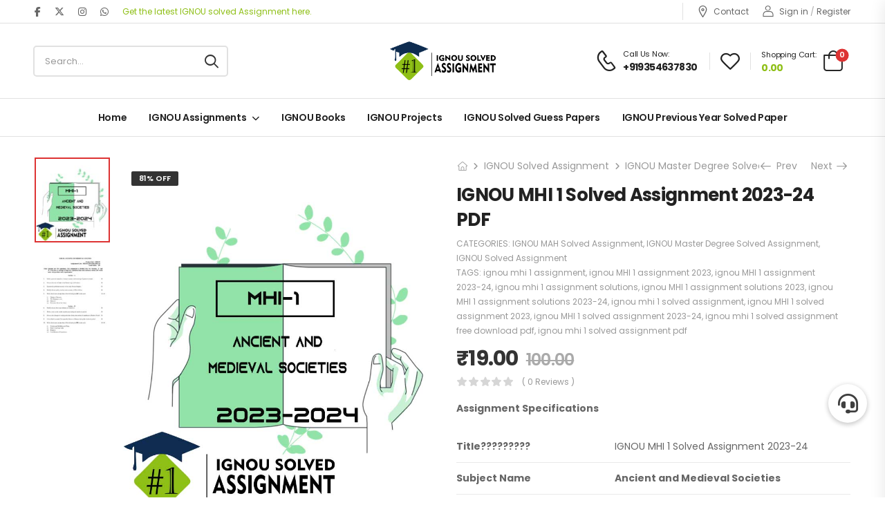

--- FILE ---
content_type: text/html; charset=UTF-8
request_url: https://ignousolvedassignment.com/product/ignou-mhi-1-solved-assignment-2023-24-mhi1/
body_size: 37439
content:
<!DOCTYPE html>
<html lang="en">
<head>
    <meta charset="UTF-8">
    <!--[if IE]><meta http-equiv='X-UA-Compatible' content='IE=edge,chrome=1'><![endif]-->
    <meta name="viewport" content="width=device-width, initial-scale=1.0, minimum-scale=1.0">
    <meta name="keywords" content="WordPress Template" />

    <link rel="profile" href="http://gmpg.org/xfn/11" />
    <link rel="pingback" href="https://ignousolvedassignment.com/xmlrpc.php" />

    <link rel="preload" href="https://ignousolvedassignment.com/wp-content/themes/riode/assets/vendor/riode-icons/fonts/riode.ttf?5gap68" as="font" type="font/ttf" crossorigin><link rel="preload" href="https://ignousolvedassignment.com/wp-content/themes/riode/assets/vendor/fontawesome-free/webfonts/fa-solid-900.woff2" as="font" type="font/woff2" crossorigin><link rel="preload" href="https://ignousolvedassignment.com/wp-content/themes/riode/assets/vendor/fontawesome-free/webfonts/fa-regular-400.woff2" as="font" type="font/woff2" crossorigin><link rel="preload" href="https://ignousolvedassignment.com/wp-content/themes/riode/assets/vendor/fontawesome-free/webfonts/fa-brands-400.woff2" as="font" type="font/woff2" crossorigin>
    				<script>document.documentElement.className = document.documentElement.className + ' yes-js js_active js'</script>
						<script>
				WebFontConfig = {
					google: { families: [ 'Poppins:300,400,500,600,700,900italic,900' ] }
				};
				(function(d) {
					var wf = d.createElement('script'), s = d.scripts[0];
					wf.src = 'https://ignousolvedassignment.com/wp-content/themes/riode/assets/js/webfont.js';
					wf.async = true;
					s.parentNode.insertBefore(wf, s);
				})(document);
			</script>
			<meta name='robots' content='index, follow, max-image-preview:large, max-snippet:-1, max-video-preview:-1' />
	<style>img:is([sizes="auto" i], [sizes^="auto," i]) { contain-intrinsic-size: 3000px 1500px }</style>
	
<!-- Google Tag Manager for WordPress by gtm4wp.com -->
<script data-cfasync="false" data-pagespeed-no-defer>
	var gtm4wp_datalayer_name = "dataLayer";
	var dataLayer = dataLayer || [];
	const gtm4wp_use_sku_instead = false;
	const gtm4wp_currency = 'INR';
	const gtm4wp_product_per_impression = false;
	const gtm4wp_clear_ecommerce = false;
</script>
<!-- End Google Tag Manager for WordPress by gtm4wp.com -->
	<!-- This site is optimized with the Yoast SEO Premium plugin v25.6 (Yoast SEO v25.6) - https://yoast.com/wordpress/plugins/seo/ -->
	<title>Download IGNOU MHI 1 Solved Assignment 2023-24 Pdf</title>
	<meta name="description" content="Download IGNOU MHI 1 Solved Assignment for session 2023-24 PDF from the book titled Ancient and Medieval Societies" />
	<link rel="canonical" href="https://ignousolvedassignment.com/product/ignou-mhi-1-solved-assignment-2023-24-mhi1/" />
	<meta property="og:locale" content="en_US" />
	<meta property="og:type" content="product" />
	<meta property="og:title" content="IGNOU MHI 1 Solved Assignment 2023-24 PDF" />
	<meta property="og:description" content="Download IGNOU MHI 1 Solved Assignment for session 2023-24 PDF from the book titled Ancient and Medieval Societies" />
	<meta property="og:url" content="https://ignousolvedassignment.com/product/ignou-mhi-1-solved-assignment-2023-24-mhi1/" />
	<meta property="og:site_name" content="IGNOU Solved Assignment" />
	<meta property="article:modified_time" content="2024-06-18T07:59:01+00:00" />
	<meta property="og:image" content="https://ignousolvedassignment.com/wp-content/uploads/2023/09/ignou-mhi-1-e-solved-assignment.jpg" />
	<meta property="og:image:width" content="800" />
	<meta property="og:image:height" content="900" />
	<meta property="og:image:type" content="image/jpeg" /><meta property="og:image" content="https://ignousolvedassignment.com/wp-content/uploads/2023/09/MHI-01-1.jpg" />
	<meta property="og:image:width" content="1275" />
	<meta property="og:image:height" content="1650" />
	<meta property="og:image:type" content="image/jpeg" />
	<meta name="twitter:card" content="summary_large_image" />
	<meta name="twitter:site" content="@shri_chakradhar" />
	<meta name="twitter:label1" content="Price" />
	<meta name="twitter:data1" content="&#8377;19.00" />
	<meta name="twitter:label2" content="Availability" />
	<meta name="twitter:data2" content="In stock" />
	<script type="application/ld+json" class="yoast-schema-graph">{"@context":"https://schema.org","@graph":[{"@type":["WebPage","ItemPage"],"@id":"https://ignousolvedassignment.com/product/ignou-mhi-1-solved-assignment-2023-24-mhi1/","url":"https://ignousolvedassignment.com/product/ignou-mhi-1-solved-assignment-2023-24-mhi1/","name":"Download IGNOU MHI 1 Solved Assignment 2023-24 Pdf","isPartOf":{"@id":"https://ignousolvedassignment.com/#website"},"primaryImageOfPage":{"@id":"https://ignousolvedassignment.com/product/ignou-mhi-1-solved-assignment-2023-24-mhi1/#primaryimage"},"image":{"@id":"https://ignousolvedassignment.com/product/ignou-mhi-1-solved-assignment-2023-24-mhi1/#primaryimage"},"thumbnailUrl":"https://ignousolvedassignment.com/wp-content/uploads/2023/09/ignou-mhi-1-e-solved-assignment.jpg","description":"Download IGNOU MHI 1 Solved Assignment for session 2023-24 PDF from the book titled Ancient and Medieval Societies","breadcrumb":{"@id":"https://ignousolvedassignment.com/product/ignou-mhi-1-solved-assignment-2023-24-mhi1/#breadcrumb"},"inLanguage":"en","potentialAction":{"@type":"BuyAction","target":"https://ignousolvedassignment.com/product/ignou-mhi-1-solved-assignment-2023-24-mhi1/"}},{"@type":"ImageObject","inLanguage":"en","@id":"https://ignousolvedassignment.com/product/ignou-mhi-1-solved-assignment-2023-24-mhi1/#primaryimage","url":"https://ignousolvedassignment.com/wp-content/uploads/2023/09/ignou-mhi-1-e-solved-assignment.jpg","contentUrl":"https://ignousolvedassignment.com/wp-content/uploads/2023/09/ignou-mhi-1-e-solved-assignment.jpg","width":800,"height":900},{"@type":"BreadcrumbList","@id":"https://ignousolvedassignment.com/product/ignou-mhi-1-solved-assignment-2023-24-mhi1/#breadcrumb","itemListElement":[{"@type":"ListItem","position":1,"name":"Home","item":"https://ignousolvedassignment.com/"},{"@type":"ListItem","position":2,"name":"IGNOU Assignment Shop","item":"https://ignousolvedassignment.com/ignou-assignment-shop/"},{"@type":"ListItem","position":3,"name":"IGNOU MHI 1 Solved Assignment 2023-24 PDF"}]},{"@type":"WebSite","@id":"https://ignousolvedassignment.com/#website","url":"https://ignousolvedassignment.com/","name":"IGNOU Solved Assignment","description":"Get latest IGNOU Solved Assignment","publisher":{"@id":"https://ignousolvedassignment.com/#organization"},"potentialAction":[{"@type":"SearchAction","target":{"@type":"EntryPoint","urlTemplate":"https://ignousolvedassignment.com/?s={search_term_string}"},"query-input":{"@type":"PropertyValueSpecification","valueRequired":true,"valueName":"search_term_string"}}],"inLanguage":"en"},{"@type":"Organization","@id":"https://ignousolvedassignment.com/#organization","name":"IGNOU Solved Assignment","url":"https://ignousolvedassignment.com/","logo":{"@type":"ImageObject","inLanguage":"en","@id":"https://ignousolvedassignment.com/#/schema/logo/image/","url":"https://ignousolvedassignment.com/wp-content/uploads/2021/11/LOGO-1-min.png","contentUrl":"https://ignousolvedassignment.com/wp-content/uploads/2021/11/LOGO-1-min.png","width":530,"height":194,"caption":"IGNOU Solved Assignment"},"image":{"@id":"https://ignousolvedassignment.com/#/schema/logo/image/"},"sameAs":["https://www.facebook.com/Shri-Chakradhar-Publication-106348514278187/","https://x.com/shri_chakradhar","https://www.instagram.com/shri__chakradhar/"]}]}</script>
	<meta property="product:price:amount" content="19.00" />
	<meta property="product:price:currency" content="INR" />
	<meta property="og:availability" content="instock" />
	<meta property="product:availability" content="instock" />
	<meta property="product:condition" content="new" />
	<!-- / Yoast SEO Premium plugin. -->


<link rel='dns-prefetch' href='//cdnjs.cloudflare.com' />
<link rel="alternate" type="application/rss+xml" title="IGNOU Solved Assignment &raquo; Feed" href="https://ignousolvedassignment.com/feed/" />
<link rel="alternate" type="application/rss+xml" title="IGNOU Solved Assignment &raquo; Comments Feed" href="https://ignousolvedassignment.com/comments/feed/" />
<link rel="alternate" type="application/rss+xml" title="IGNOU Solved Assignment &raquo; IGNOU MHI 1 Solved Assignment 2023-24 PDF Comments Feed" href="https://ignousolvedassignment.com/product/ignou-mhi-1-solved-assignment-2023-24-mhi1/feed/" />
<script>
window._wpemojiSettings = {"baseUrl":"https:\/\/s.w.org\/images\/core\/emoji\/16.0.1\/72x72\/","ext":".png","svgUrl":"https:\/\/s.w.org\/images\/core\/emoji\/16.0.1\/svg\/","svgExt":".svg","source":{"concatemoji":"https:\/\/ignousolvedassignment.com\/wp-includes\/js\/wp-emoji-release.min.js?ver=6.8.2"}};
/*! This file is auto-generated */
!function(s,n){var o,i,e;function c(e){try{var t={supportTests:e,timestamp:(new Date).valueOf()};sessionStorage.setItem(o,JSON.stringify(t))}catch(e){}}function p(e,t,n){e.clearRect(0,0,e.canvas.width,e.canvas.height),e.fillText(t,0,0);var t=new Uint32Array(e.getImageData(0,0,e.canvas.width,e.canvas.height).data),a=(e.clearRect(0,0,e.canvas.width,e.canvas.height),e.fillText(n,0,0),new Uint32Array(e.getImageData(0,0,e.canvas.width,e.canvas.height).data));return t.every(function(e,t){return e===a[t]})}function u(e,t){e.clearRect(0,0,e.canvas.width,e.canvas.height),e.fillText(t,0,0);for(var n=e.getImageData(16,16,1,1),a=0;a<n.data.length;a++)if(0!==n.data[a])return!1;return!0}function f(e,t,n,a){switch(t){case"flag":return n(e,"\ud83c\udff3\ufe0f\u200d\u26a7\ufe0f","\ud83c\udff3\ufe0f\u200b\u26a7\ufe0f")?!1:!n(e,"\ud83c\udde8\ud83c\uddf6","\ud83c\udde8\u200b\ud83c\uddf6")&&!n(e,"\ud83c\udff4\udb40\udc67\udb40\udc62\udb40\udc65\udb40\udc6e\udb40\udc67\udb40\udc7f","\ud83c\udff4\u200b\udb40\udc67\u200b\udb40\udc62\u200b\udb40\udc65\u200b\udb40\udc6e\u200b\udb40\udc67\u200b\udb40\udc7f");case"emoji":return!a(e,"\ud83e\udedf")}return!1}function g(e,t,n,a){var r="undefined"!=typeof WorkerGlobalScope&&self instanceof WorkerGlobalScope?new OffscreenCanvas(300,150):s.createElement("canvas"),o=r.getContext("2d",{willReadFrequently:!0}),i=(o.textBaseline="top",o.font="600 32px Arial",{});return e.forEach(function(e){i[e]=t(o,e,n,a)}),i}function t(e){var t=s.createElement("script");t.src=e,t.defer=!0,s.head.appendChild(t)}"undefined"!=typeof Promise&&(o="wpEmojiSettingsSupports",i=["flag","emoji"],n.supports={everything:!0,everythingExceptFlag:!0},e=new Promise(function(e){s.addEventListener("DOMContentLoaded",e,{once:!0})}),new Promise(function(t){var n=function(){try{var e=JSON.parse(sessionStorage.getItem(o));if("object"==typeof e&&"number"==typeof e.timestamp&&(new Date).valueOf()<e.timestamp+604800&&"object"==typeof e.supportTests)return e.supportTests}catch(e){}return null}();if(!n){if("undefined"!=typeof Worker&&"undefined"!=typeof OffscreenCanvas&&"undefined"!=typeof URL&&URL.createObjectURL&&"undefined"!=typeof Blob)try{var e="postMessage("+g.toString()+"("+[JSON.stringify(i),f.toString(),p.toString(),u.toString()].join(",")+"));",a=new Blob([e],{type:"text/javascript"}),r=new Worker(URL.createObjectURL(a),{name:"wpTestEmojiSupports"});return void(r.onmessage=function(e){c(n=e.data),r.terminate(),t(n)})}catch(e){}c(n=g(i,f,p,u))}t(n)}).then(function(e){for(var t in e)n.supports[t]=e[t],n.supports.everything=n.supports.everything&&n.supports[t],"flag"!==t&&(n.supports.everythingExceptFlag=n.supports.everythingExceptFlag&&n.supports[t]);n.supports.everythingExceptFlag=n.supports.everythingExceptFlag&&!n.supports.flag,n.DOMReady=!1,n.readyCallback=function(){n.DOMReady=!0}}).then(function(){return e}).then(function(){var e;n.supports.everything||(n.readyCallback(),(e=n.source||{}).concatemoji?t(e.concatemoji):e.wpemoji&&e.twemoji&&(t(e.twemoji),t(e.wpemoji)))}))}((window,document),window._wpemojiSettings);
</script>

<style id='wp-emoji-styles-inline-css'>

	img.wp-smiley, img.emoji {
		display: inline !important;
		border: none !important;
		box-shadow: none !important;
		height: 1em !important;
		width: 1em !important;
		margin: 0 0.07em !important;
		vertical-align: -0.1em !important;
		background: none !important;
		padding: 0 !important;
	}
</style>
<style id='wp-block-library-theme-inline-css'>
.wp-block-audio :where(figcaption){color:#555;font-size:13px;text-align:center}.is-dark-theme .wp-block-audio :where(figcaption){color:#ffffffa6}.wp-block-audio{margin:0 0 1em}.wp-block-code{border:1px solid #ccc;border-radius:4px;font-family:Menlo,Consolas,monaco,monospace;padding:.8em 1em}.wp-block-embed :where(figcaption){color:#555;font-size:13px;text-align:center}.is-dark-theme .wp-block-embed :where(figcaption){color:#ffffffa6}.wp-block-embed{margin:0 0 1em}.blocks-gallery-caption{color:#555;font-size:13px;text-align:center}.is-dark-theme .blocks-gallery-caption{color:#ffffffa6}:root :where(.wp-block-image figcaption){color:#555;font-size:13px;text-align:center}.is-dark-theme :root :where(.wp-block-image figcaption){color:#ffffffa6}.wp-block-image{margin:0 0 1em}.wp-block-pullquote{border-bottom:4px solid;border-top:4px solid;color:currentColor;margin-bottom:1.75em}.wp-block-pullquote cite,.wp-block-pullquote footer,.wp-block-pullquote__citation{color:currentColor;font-size:.8125em;font-style:normal;text-transform:uppercase}.wp-block-quote{border-left:.25em solid;margin:0 0 1.75em;padding-left:1em}.wp-block-quote cite,.wp-block-quote footer{color:currentColor;font-size:.8125em;font-style:normal;position:relative}.wp-block-quote:where(.has-text-align-right){border-left:none;border-right:.25em solid;padding-left:0;padding-right:1em}.wp-block-quote:where(.has-text-align-center){border:none;padding-left:0}.wp-block-quote.is-large,.wp-block-quote.is-style-large,.wp-block-quote:where(.is-style-plain){border:none}.wp-block-search .wp-block-search__label{font-weight:700}.wp-block-search__button{border:1px solid #ccc;padding:.375em .625em}:where(.wp-block-group.has-background){padding:1.25em 2.375em}.wp-block-separator.has-css-opacity{opacity:.4}.wp-block-separator{border:none;border-bottom:2px solid;margin-left:auto;margin-right:auto}.wp-block-separator.has-alpha-channel-opacity{opacity:1}.wp-block-separator:not(.is-style-wide):not(.is-style-dots){width:100px}.wp-block-separator.has-background:not(.is-style-dots){border-bottom:none;height:1px}.wp-block-separator.has-background:not(.is-style-wide):not(.is-style-dots){height:2px}.wp-block-table{margin:0 0 1em}.wp-block-table td,.wp-block-table th{word-break:normal}.wp-block-table :where(figcaption){color:#555;font-size:13px;text-align:center}.is-dark-theme .wp-block-table :where(figcaption){color:#ffffffa6}.wp-block-video :where(figcaption){color:#555;font-size:13px;text-align:center}.is-dark-theme .wp-block-video :where(figcaption){color:#ffffffa6}.wp-block-video{margin:0 0 1em}:root :where(.wp-block-template-part.has-background){margin-bottom:0;margin-top:0;padding:1.25em 2.375em}
</style>
<style id='classic-theme-styles-inline-css'>
/*! This file is auto-generated */
.wp-block-button__link{color:#fff;background-color:#32373c;border-radius:9999px;box-shadow:none;text-decoration:none;padding:calc(.667em + 2px) calc(1.333em + 2px);font-size:1.125em}.wp-block-file__button{background:#32373c;color:#fff;text-decoration:none}
</style>
<link rel='stylesheet' id='yith-wcan-shortcodes-css' href='https://ignousolvedassignment.com/wp-content/plugins/yith-woocommerce-ajax-navigation/assets/css/shortcodes.css?ver=5.12.0' media='all' />
<style id='yith-wcan-shortcodes-inline-css'>
:root{
	--yith-wcan-filters_colors_titles: #434343;
	--yith-wcan-filters_colors_background: #FFFFFF;
	--yith-wcan-filters_colors_accent: #A7144C;
	--yith-wcan-filters_colors_accent_r: 167;
	--yith-wcan-filters_colors_accent_g: 20;
	--yith-wcan-filters_colors_accent_b: 76;
	--yith-wcan-color_swatches_border_radius: 100%;
	--yith-wcan-color_swatches_size: 30px;
	--yith-wcan-labels_style_background: #FFFFFF;
	--yith-wcan-labels_style_background_hover: #A7144C;
	--yith-wcan-labels_style_background_active: #A7144C;
	--yith-wcan-labels_style_text: #434343;
	--yith-wcan-labels_style_text_hover: #FFFFFF;
	--yith-wcan-labels_style_text_active: #FFFFFF;
	--yith-wcan-anchors_style_text: #434343;
	--yith-wcan-anchors_style_text_hover: #A7144C;
	--yith-wcan-anchors_style_text_active: #A7144C;
}
</style>
<style id='global-styles-inline-css'>
:root{--wp--preset--aspect-ratio--square: 1;--wp--preset--aspect-ratio--4-3: 4/3;--wp--preset--aspect-ratio--3-4: 3/4;--wp--preset--aspect-ratio--3-2: 3/2;--wp--preset--aspect-ratio--2-3: 2/3;--wp--preset--aspect-ratio--16-9: 16/9;--wp--preset--aspect-ratio--9-16: 9/16;--wp--preset--color--black: #000000;--wp--preset--color--cyan-bluish-gray: #abb8c3;--wp--preset--color--white: #fff;--wp--preset--color--pale-pink: #f78da7;--wp--preset--color--vivid-red: #cf2e2e;--wp--preset--color--luminous-vivid-orange: #ff6900;--wp--preset--color--luminous-vivid-amber: #fcb900;--wp--preset--color--light-green-cyan: #7bdcb5;--wp--preset--color--vivid-green-cyan: #00d084;--wp--preset--color--pale-cyan-blue: #8ed1fc;--wp--preset--color--vivid-cyan-blue: #0693e3;--wp--preset--color--vivid-purple: #9b51e0;--wp--preset--color--primary: #dd3333;--wp--preset--color--secondary: #333333;--wp--preset--color--alert: #81d742;--wp--preset--color--dark: #333;--wp--preset--color--font: #666;--wp--preset--color--transparent: transparent;--wp--preset--gradient--vivid-cyan-blue-to-vivid-purple: linear-gradient(135deg,rgba(6,147,227,1) 0%,rgb(155,81,224) 100%);--wp--preset--gradient--light-green-cyan-to-vivid-green-cyan: linear-gradient(135deg,rgb(122,220,180) 0%,rgb(0,208,130) 100%);--wp--preset--gradient--luminous-vivid-amber-to-luminous-vivid-orange: linear-gradient(135deg,rgba(252,185,0,1) 0%,rgba(255,105,0,1) 100%);--wp--preset--gradient--luminous-vivid-orange-to-vivid-red: linear-gradient(135deg,rgba(255,105,0,1) 0%,rgb(207,46,46) 100%);--wp--preset--gradient--very-light-gray-to-cyan-bluish-gray: linear-gradient(135deg,rgb(238,238,238) 0%,rgb(169,184,195) 100%);--wp--preset--gradient--cool-to-warm-spectrum: linear-gradient(135deg,rgb(74,234,220) 0%,rgb(151,120,209) 20%,rgb(207,42,186) 40%,rgb(238,44,130) 60%,rgb(251,105,98) 80%,rgb(254,248,76) 100%);--wp--preset--gradient--blush-light-purple: linear-gradient(135deg,rgb(255,206,236) 0%,rgb(152,150,240) 100%);--wp--preset--gradient--blush-bordeaux: linear-gradient(135deg,rgb(254,205,165) 0%,rgb(254,45,45) 50%,rgb(107,0,62) 100%);--wp--preset--gradient--luminous-dusk: linear-gradient(135deg,rgb(255,203,112) 0%,rgb(199,81,192) 50%,rgb(65,88,208) 100%);--wp--preset--gradient--pale-ocean: linear-gradient(135deg,rgb(255,245,203) 0%,rgb(182,227,212) 50%,rgb(51,167,181) 100%);--wp--preset--gradient--electric-grass: linear-gradient(135deg,rgb(202,248,128) 0%,rgb(113,206,126) 100%);--wp--preset--gradient--midnight: linear-gradient(135deg,rgb(2,3,129) 0%,rgb(40,116,252) 100%);--wp--preset--font-size--small: 15px;--wp--preset--font-size--medium: 24px;--wp--preset--font-size--large: 30px;--wp--preset--font-size--x-large: 42px;--wp--preset--font-size--normal: 18px;--wp--preset--font-size--huge: 34px;--wp--preset--spacing--20: 0.44rem;--wp--preset--spacing--30: 0.67rem;--wp--preset--spacing--40: 1rem;--wp--preset--spacing--50: 1.5rem;--wp--preset--spacing--60: 2.25rem;--wp--preset--spacing--70: 3.38rem;--wp--preset--spacing--80: 5.06rem;--wp--preset--shadow--natural: 6px 6px 9px rgba(0, 0, 0, 0.2);--wp--preset--shadow--deep: 12px 12px 50px rgba(0, 0, 0, 0.4);--wp--preset--shadow--sharp: 6px 6px 0px rgba(0, 0, 0, 0.2);--wp--preset--shadow--outlined: 6px 6px 0px -3px rgba(255, 255, 255, 1), 6px 6px rgba(0, 0, 0, 1);--wp--preset--shadow--crisp: 6px 6px 0px rgba(0, 0, 0, 1);}:where(.is-layout-flex){gap: 0.5em;}:where(.is-layout-grid){gap: 0.5em;}body .is-layout-flex{display: flex;}.is-layout-flex{flex-wrap: wrap;align-items: center;}.is-layout-flex > :is(*, div){margin: 0;}body .is-layout-grid{display: grid;}.is-layout-grid > :is(*, div){margin: 0;}:where(.wp-block-columns.is-layout-flex){gap: 2em;}:where(.wp-block-columns.is-layout-grid){gap: 2em;}:where(.wp-block-post-template.is-layout-flex){gap: 1.25em;}:where(.wp-block-post-template.is-layout-grid){gap: 1.25em;}.has-black-color{color: var(--wp--preset--color--black) !important;}.has-cyan-bluish-gray-color{color: var(--wp--preset--color--cyan-bluish-gray) !important;}.has-white-color{color: var(--wp--preset--color--white) !important;}.has-pale-pink-color{color: var(--wp--preset--color--pale-pink) !important;}.has-vivid-red-color{color: var(--wp--preset--color--vivid-red) !important;}.has-luminous-vivid-orange-color{color: var(--wp--preset--color--luminous-vivid-orange) !important;}.has-luminous-vivid-amber-color{color: var(--wp--preset--color--luminous-vivid-amber) !important;}.has-light-green-cyan-color{color: var(--wp--preset--color--light-green-cyan) !important;}.has-vivid-green-cyan-color{color: var(--wp--preset--color--vivid-green-cyan) !important;}.has-pale-cyan-blue-color{color: var(--wp--preset--color--pale-cyan-blue) !important;}.has-vivid-cyan-blue-color{color: var(--wp--preset--color--vivid-cyan-blue) !important;}.has-vivid-purple-color{color: var(--wp--preset--color--vivid-purple) !important;}.has-black-background-color{background-color: var(--wp--preset--color--black) !important;}.has-cyan-bluish-gray-background-color{background-color: var(--wp--preset--color--cyan-bluish-gray) !important;}.has-white-background-color{background-color: var(--wp--preset--color--white) !important;}.has-pale-pink-background-color{background-color: var(--wp--preset--color--pale-pink) !important;}.has-vivid-red-background-color{background-color: var(--wp--preset--color--vivid-red) !important;}.has-luminous-vivid-orange-background-color{background-color: var(--wp--preset--color--luminous-vivid-orange) !important;}.has-luminous-vivid-amber-background-color{background-color: var(--wp--preset--color--luminous-vivid-amber) !important;}.has-light-green-cyan-background-color{background-color: var(--wp--preset--color--light-green-cyan) !important;}.has-vivid-green-cyan-background-color{background-color: var(--wp--preset--color--vivid-green-cyan) !important;}.has-pale-cyan-blue-background-color{background-color: var(--wp--preset--color--pale-cyan-blue) !important;}.has-vivid-cyan-blue-background-color{background-color: var(--wp--preset--color--vivid-cyan-blue) !important;}.has-vivid-purple-background-color{background-color: var(--wp--preset--color--vivid-purple) !important;}.has-black-border-color{border-color: var(--wp--preset--color--black) !important;}.has-cyan-bluish-gray-border-color{border-color: var(--wp--preset--color--cyan-bluish-gray) !important;}.has-white-border-color{border-color: var(--wp--preset--color--white) !important;}.has-pale-pink-border-color{border-color: var(--wp--preset--color--pale-pink) !important;}.has-vivid-red-border-color{border-color: var(--wp--preset--color--vivid-red) !important;}.has-luminous-vivid-orange-border-color{border-color: var(--wp--preset--color--luminous-vivid-orange) !important;}.has-luminous-vivid-amber-border-color{border-color: var(--wp--preset--color--luminous-vivid-amber) !important;}.has-light-green-cyan-border-color{border-color: var(--wp--preset--color--light-green-cyan) !important;}.has-vivid-green-cyan-border-color{border-color: var(--wp--preset--color--vivid-green-cyan) !important;}.has-pale-cyan-blue-border-color{border-color: var(--wp--preset--color--pale-cyan-blue) !important;}.has-vivid-cyan-blue-border-color{border-color: var(--wp--preset--color--vivid-cyan-blue) !important;}.has-vivid-purple-border-color{border-color: var(--wp--preset--color--vivid-purple) !important;}.has-vivid-cyan-blue-to-vivid-purple-gradient-background{background: var(--wp--preset--gradient--vivid-cyan-blue-to-vivid-purple) !important;}.has-light-green-cyan-to-vivid-green-cyan-gradient-background{background: var(--wp--preset--gradient--light-green-cyan-to-vivid-green-cyan) !important;}.has-luminous-vivid-amber-to-luminous-vivid-orange-gradient-background{background: var(--wp--preset--gradient--luminous-vivid-amber-to-luminous-vivid-orange) !important;}.has-luminous-vivid-orange-to-vivid-red-gradient-background{background: var(--wp--preset--gradient--luminous-vivid-orange-to-vivid-red) !important;}.has-very-light-gray-to-cyan-bluish-gray-gradient-background{background: var(--wp--preset--gradient--very-light-gray-to-cyan-bluish-gray) !important;}.has-cool-to-warm-spectrum-gradient-background{background: var(--wp--preset--gradient--cool-to-warm-spectrum) !important;}.has-blush-light-purple-gradient-background{background: var(--wp--preset--gradient--blush-light-purple) !important;}.has-blush-bordeaux-gradient-background{background: var(--wp--preset--gradient--blush-bordeaux) !important;}.has-luminous-dusk-gradient-background{background: var(--wp--preset--gradient--luminous-dusk) !important;}.has-pale-ocean-gradient-background{background: var(--wp--preset--gradient--pale-ocean) !important;}.has-electric-grass-gradient-background{background: var(--wp--preset--gradient--electric-grass) !important;}.has-midnight-gradient-background{background: var(--wp--preset--gradient--midnight) !important;}.has-small-font-size{font-size: var(--wp--preset--font-size--small) !important;}.has-medium-font-size{font-size: var(--wp--preset--font-size--medium) !important;}.has-large-font-size{font-size: var(--wp--preset--font-size--large) !important;}.has-x-large-font-size{font-size: var(--wp--preset--font-size--x-large) !important;}
:where(.wp-block-post-template.is-layout-flex){gap: 1.25em;}:where(.wp-block-post-template.is-layout-grid){gap: 1.25em;}
:where(.wp-block-columns.is-layout-flex){gap: 2em;}:where(.wp-block-columns.is-layout-grid){gap: 2em;}
:root :where(.wp-block-pullquote){font-size: 1.5em;line-height: 1.6;}
</style>
<link rel='stylesheet' id='buttonizer_frontend_style-css' href='https://ignousolvedassignment.com/wp-content/plugins/buttonizer-multifunctional-button/assets/legacy/frontend.css?v=8b18ab746035f6b30f3d75d291afd856&#038;ver=6.8.2' media='all' />
<link rel='stylesheet' id='buttonizer-icon-library-css' href='https://cdnjs.cloudflare.com/ajax/libs/font-awesome/5.15.4/css/all.min.css?ver=6.8.2' media='all' integrity='sha512-1ycn6IcaQQ40/MKBW2W4Rhis/DbILU74C1vSrLJxCq57o941Ym01SwNsOMqvEBFlcgUa6xLiPY/NS5R+E6ztJQ==' crossorigin='anonymous' />
<link rel='stylesheet' id='contact-form-7-css' href='https://ignousolvedassignment.com/wp-content/plugins/contact-form-7/includes/css/styles.css?ver=6.1.1' media='all' />
<link rel='stylesheet' id='photoswipe-css' href='https://ignousolvedassignment.com/wp-content/plugins/woocommerce/assets/css/photoswipe/photoswipe.min.css?ver=10.0.4' media='all' />
<link rel='stylesheet' id='photoswipe-default-skin-css' href='https://ignousolvedassignment.com/wp-content/plugins/woocommerce/assets/css/photoswipe/default-skin/default-skin.min.css?ver=10.0.4' media='all' />
<style id='woocommerce-inline-inline-css'>
.woocommerce form .form-row .required { visibility: visible; }
</style>
<link rel='stylesheet' id='brands-styles-css' href='https://ignousolvedassignment.com/wp-content/plugins/woocommerce/assets/css/brands.css?ver=10.0.4' media='all' />
<link rel='stylesheet' id='dgwt-wcas-style-css' href='https://ignousolvedassignment.com/wp-content/plugins/ajax-search-for-woocommerce/assets/css/style.min.css?ver=1.31.0' media='all' />
<link rel='stylesheet' id='flexible-shipping-free-shipping-css' href='https://ignousolvedassignment.com/wp-content/plugins/flexible-shipping/assets/dist/css/free-shipping.css?ver=6.2.3.2' media='all' />
<link rel='stylesheet' id='riode-skeleton-css' href='https://ignousolvedassignment.com/wp-content/themes/riode/inc/add-on/skeleton/skeleton.min.css?ver=6.8.2' media='all' />
<link rel='stylesheet' id='riode-media-review-css' href='https://ignousolvedassignment.com/wp-content/themes/riode/inc/add-on/product-media-review/media-review.css?ver=1.6.24' media='all' />
<link rel='stylesheet' id='riode-review-feeling-css' href='https://ignousolvedassignment.com/wp-content/themes/riode/inc/add-on/product-review-feeling/review-feeling.css?ver=1.6.24' media='all' />
<link rel='stylesheet' id='fontawesome-free-css' href='https://ignousolvedassignment.com/wp-content/themes/riode/assets/vendor/fontawesome-free/css/all.min.css?ver=5.14.0' media='all' />
<link rel='stylesheet' id='riode-icons-css' href='https://ignousolvedassignment.com/wp-content/themes/riode/assets/vendor/riode-icons/css/icons.min.css?ver=1.6.24' media='all' />
<link rel='stylesheet' id='owl-carousel-css' href='https://ignousolvedassignment.com/wp-content/themes/riode/assets/css/3rd-plugins/owl.carousel.min.css?ver=6.8.2' media='all' />
<link rel='stylesheet' id='magnific-popup-css' href='https://ignousolvedassignment.com/wp-content/themes/riode/assets/css/3rd-plugins/magnific-popup.min.css?ver=1.0' media='all' />
<link rel='stylesheet' id='elementor-frontend-css' href='https://ignousolvedassignment.com/wp-content/uploads/elementor/css/custom-frontend.min.css?ver=1756206598' media='all' />
<link rel='stylesheet' id='elementor-post-5553-css' href='https://ignousolvedassignment.com/wp-content/uploads/elementor/css/post-5553.css?ver=1756206598' media='all' />
<link rel='stylesheet' id='riode-theme-css' href='https://ignousolvedassignment.com/wp-content/uploads/riode_styles/theme.min.css?ver=1.6.24' media='all' />
<link rel='stylesheet' id='riode-theme-single-product-css' href='https://ignousolvedassignment.com/wp-content/uploads/riode_styles/theme-single-product.min.css?ver=1.6.24' media='all' />
<style id='riode-theme-single-product-inline-css'>
/* Global CSS */
.rounded-4 img, .rounded-4 .product-category {
		border-radius: 4px; overflow: hidden
}
/* Products */
.single-product .header {
    border-bottom: 1px solid #e1e1e1;
}
.woocommerce-loop-product__title { color: #444 }
.products .product-cat {
		font-size: 10px;
		font-weight: 300;
} 
.products .star-rating span::after {
		color: #ee8379;
}
@media (max-width: 991px) {
	.header-bottom {
		border-bottom: 0;
	}
}
/* Cart & Checkout */
.woo-page-header {
		border-top: 0;
}
</style>
<link rel='stylesheet' id='riode-dynamic-vars-css' href='https://ignousolvedassignment.com/wp-content/uploads/riode_styles/dynamic_css_vars.css?ver=1.6.24' media='all' />
<link rel='stylesheet' id='riode-style-css' href='https://ignousolvedassignment.com/wp-content/themes/riode/style.css?ver=1.6.24' media='all' />
<link rel='stylesheet' id='elementor-post-4559-css' href='https://ignousolvedassignment.com/wp-content/uploads/elementor/css/post-4559.css?ver=6.8.2' media='all' />
<style id='elementor-post-4559-inline-css'>
.cart-dropdown .cart-price{color:#8ebf16}.custom-wrap .elementor-widget-wrap{flex-wrap:nowrap}.custom-icon-box a{display:flex;align-items:center}.custom-icon-box i{font-size:17px;margin-right:7px}.custom-header .custom-icon-box a:hover{color:#8ebf16}.custom-header .lang-switcher ul{min-width:auto}.custom-header .call i{font-size:30px}.custom-header .call strong{margin-top:4px;font-size:14px;letter-spacing:-0.6px}.custom-header .elementor-heading-title .call:hover{color:#8ebf16}.custom-header .skin1 i{font-size:24px;margin-right:10px}@media ( max-width:575px ){.d-none-sm-max{display:none!important}.custom-flex-none{flex:none!important}}
</style>
<link rel='stylesheet' id='elementor-post-4608-css' href='https://ignousolvedassignment.com/wp-content/uploads/elementor/css/post-4608.css?ver=6.8.2' media='all' />
<style id='elementor-post-4608-inline-css'>
.footer .copyright{font-size:12px;letter-spacing:0;font-weight:400;color:#666}
</style>
<link rel='stylesheet' id='styles-child-css' href='https://ignousolvedassignment.com/wp-content/themes/riode-child/style.css?ver=6.8.2' media='all' />
<link rel='stylesheet' id='elementor-gf-local-poppins-css' href='https://ignousolvedassignment.com/wp-content/uploads/elementor/google-fonts/css/poppins.css?ver=1753645808' media='all' />
<script type="text/template" id="tmpl-variation-template">
	<div class="woocommerce-variation-description">{{{ data.variation.variation_description }}}</div>
	<div class="woocommerce-variation-price">{{{ data.variation.price_html }}}</div>
	<div class="woocommerce-variation-availability">{{{ data.variation.availability_html }}}</div>
</script>
<script type="text/template" id="tmpl-unavailable-variation-template">
	<p role="alert">Sorry, this product is unavailable. Please choose a different combination.</p>
</script>
<script src="https://ignousolvedassignment.com/wp-includes/js/jquery/jquery.min.js?ver=3.7.1" id="jquery-core-js"></script>
<script src="https://ignousolvedassignment.com/wp-includes/js/jquery/jquery-migrate.min.js?ver=3.4.1" id="jquery-migrate-js"></script>
<script src="https://ignousolvedassignment.com/wp-content/plugins/woocommerce/assets/js/jquery-blockui/jquery.blockUI.min.js?ver=2.7.0-wc.10.0.4" id="jquery-blockui-js" defer data-wp-strategy="defer"></script>
<script id="wc-add-to-cart-js-extra">
var wc_add_to_cart_params = {"ajax_url":"\/wp-admin\/admin-ajax.php","wc_ajax_url":"\/?wc-ajax=%%endpoint%%","i18n_view_cart":"View cart","cart_url":"https:\/\/ignousolvedassignment.com\/cart-2\/","is_cart":"","cart_redirect_after_add":"no"};
</script>
<script src="https://ignousolvedassignment.com/wp-content/plugins/woocommerce/assets/js/frontend/add-to-cart.min.js?ver=10.0.4" id="wc-add-to-cart-js" defer data-wp-strategy="defer"></script>
<script src="https://ignousolvedassignment.com/wp-content/plugins/woocommerce/assets/js/photoswipe/photoswipe.min.js?ver=4.1.1-wc.10.0.4" id="photoswipe-js" defer data-wp-strategy="defer"></script>
<script src="https://ignousolvedassignment.com/wp-content/plugins/woocommerce/assets/js/photoswipe/photoswipe-ui-default.min.js?ver=4.1.1-wc.10.0.4" id="photoswipe-ui-default-js" defer data-wp-strategy="defer"></script>
<script id="wc-single-product-js-extra">
var wc_single_product_params = {"i18n_required_rating_text":"Please select a rating","i18n_rating_options":["1 of 5 stars","2 of 5 stars","3 of 5 stars","4 of 5 stars","5 of 5 stars"],"i18n_product_gallery_trigger_text":"View full-screen image gallery","review_rating_required":"yes","flexslider":{"rtl":false,"animation":"slide","smoothHeight":true,"directionNav":false,"controlNav":"thumbnails","slideshow":false,"animationSpeed":500,"animationLoop":false,"allowOneSlide":false},"zoom_enabled":"","zoom_options":[],"photoswipe_enabled":"1","photoswipe_options":{"shareEl":false,"closeOnScroll":false,"history":false,"hideAnimationDuration":0,"showAnimationDuration":0},"flexslider_enabled":""};
</script>
<script src="https://ignousolvedassignment.com/wp-content/plugins/woocommerce/assets/js/frontend/single-product.min.js?ver=10.0.4" id="wc-single-product-js" defer data-wp-strategy="defer"></script>
<script src="https://ignousolvedassignment.com/wp-content/plugins/woocommerce/assets/js/js-cookie/js.cookie.min.js?ver=2.1.4-wc.10.0.4" id="js-cookie-js" defer data-wp-strategy="defer"></script>
<script id="woocommerce-js-extra">
var woocommerce_params = {"ajax_url":"\/wp-admin\/admin-ajax.php","wc_ajax_url":"\/?wc-ajax=%%endpoint%%","i18n_password_show":"Show password","i18n_password_hide":"Hide password"};
</script>
<script src="https://ignousolvedassignment.com/wp-content/plugins/woocommerce/assets/js/frontend/woocommerce.min.js?ver=10.0.4" id="woocommerce-js" defer data-wp-strategy="defer"></script>
<script id="wc-cart-fragments-js-extra">
var wc_cart_fragments_params = {"ajax_url":"\/wp-admin\/admin-ajax.php","wc_ajax_url":"\/?wc-ajax=%%endpoint%%","cart_hash_key":"wc_cart_hash_efbb70281c21c86e4883a4b247cd9dcc","fragment_name":"wc_fragments_efbb70281c21c86e4883a4b247cd9dcc","request_timeout":"5000"};
</script>
<script src="https://ignousolvedassignment.com/wp-content/plugins/woocommerce/assets/js/frontend/cart-fragments.min.js?ver=10.0.4" id="wc-cart-fragments-js" defer data-wp-strategy="defer"></script>
<script src="https://ignousolvedassignment.com/wp-includes/js/underscore.min.js?ver=1.13.7" id="underscore-js"></script>
<script id="wp-util-js-extra">
var _wpUtilSettings = {"ajax":{"url":"\/wp-admin\/admin-ajax.php"}};
</script>
<script src="https://ignousolvedassignment.com/wp-includes/js/wp-util.min.js?ver=6.8.2" id="wp-util-js"></script>
<script id="wc-add-to-cart-variation-js-extra">
var wc_add_to_cart_variation_params = {"wc_ajax_url":"\/?wc-ajax=%%endpoint%%","i18n_no_matching_variations_text":"Sorry, no products matched your selection. Please choose a different combination.","i18n_make_a_selection_text":"Please select some product options before adding this product to your cart.","i18n_unavailable_text":"Sorry, this product is unavailable. Please choose a different combination.","i18n_reset_alert_text":"Your selection has been reset. Please select some product options before adding this product to your cart."};
</script>
<script src="https://ignousolvedassignment.com/wp-content/plugins/woocommerce/assets/js/frontend/add-to-cart-variation.min.js?ver=10.0.4" id="wc-add-to-cart-variation-js" defer data-wp-strategy="defer"></script>
<script src="https://ignousolvedassignment.com/wp-content/plugins/woocommerce/assets/js/zoom/jquery.zoom.min.js?ver=1.7.21-wc.10.0.4" id="zoom-js" defer data-wp-strategy="defer"></script>
<link rel="https://api.w.org/" href="https://ignousolvedassignment.com/wp-json/" /><link rel="alternate" title="JSON" type="application/json" href="https://ignousolvedassignment.com/wp-json/wp/v2/product/47998" /><link rel="EditURI" type="application/rsd+xml" title="RSD" href="https://ignousolvedassignment.com/xmlrpc.php?rsd" />
<meta name="generator" content="WordPress 6.8.2" />
<meta name="generator" content="WooCommerce 10.0.4" />
<link rel='shortlink' href='https://ignousolvedassignment.com/?p=47998' />
<link rel="alternate" title="oEmbed (JSON)" type="application/json+oembed" href="https://ignousolvedassignment.com/wp-json/oembed/1.0/embed?url=https%3A%2F%2Fignousolvedassignment.com%2Fproduct%2Fignou-mhi-1-solved-assignment-2023-24-mhi1%2F" />
<link rel="alternate" title="oEmbed (XML)" type="text/xml+oembed" href="https://ignousolvedassignment.com/wp-json/oembed/1.0/embed?url=https%3A%2F%2Fignousolvedassignment.com%2Fproduct%2Fignou-mhi-1-solved-assignment-2023-24-mhi1%2F&#038;format=xml" />

<!-- Google Tag Manager for WordPress by gtm4wp.com -->
<!-- GTM Container placement set to footer -->
<script data-cfasync="false" data-pagespeed-no-defer>
	var dataLayer_content = {"customerTotalOrders":0,"customerTotalOrderValue":0,"customerFirstName":"","customerLastName":"","customerBillingFirstName":"","customerBillingLastName":"","customerBillingCompany":"","customerBillingAddress1":"","customerBillingAddress2":"","customerBillingCity":"","customerBillingState":"","customerBillingPostcode":"","customerBillingCountry":"","customerBillingEmail":"","customerBillingEmailHash":"","customerBillingPhone":"","customerShippingFirstName":"","customerShippingLastName":"","customerShippingCompany":"","customerShippingAddress1":"","customerShippingAddress2":"","customerShippingCity":"","customerShippingState":"","customerShippingPostcode":"","customerShippingCountry":"","productRatingCounts":[],"productAverageRating":0,"productReviewCount":0,"productType":"simple","productIsVariable":0};
	dataLayer.push( dataLayer_content );
</script>
<script data-cfasync="false" data-pagespeed-no-defer>
(function(w,d,s,l,i){w[l]=w[l]||[];w[l].push({'gtm.start':
new Date().getTime(),event:'gtm.js'});var f=d.getElementsByTagName(s)[0],
j=d.createElement(s),dl=l!='dataLayer'?'&l='+l:'';j.async=true;j.src=
'//www.googletagmanager.com/gtm.js?id='+i+dl;f.parentNode.insertBefore(j,f);
})(window,document,'script','dataLayer','GTM-M99HW3H');
</script>
<!-- End Google Tag Manager for WordPress by gtm4wp.com -->		<style>
			.dgwt-wcas-ico-magnifier,.dgwt-wcas-ico-magnifier-handler{max-width:20px}.dgwt-wcas-search-wrapp{max-width:600px}.dgwt-wcas-search-wrapp .dgwt-wcas-sf-wrapp .dgwt-wcas-search-submit::before{border-color:transparent #56bc3a}.dgwt-wcas-search-wrapp .dgwt-wcas-sf-wrapp .dgwt-wcas-search-submit:hover::before,.dgwt-wcas-search-wrapp .dgwt-wcas-sf-wrapp .dgwt-wcas-search-submit:focus::before{border-right-color:#56bc3a}.dgwt-wcas-search-wrapp .dgwt-wcas-sf-wrapp .dgwt-wcas-search-submit,.dgwt-wcas-om-bar .dgwt-wcas-om-return{background-color:#56bc3a}.dgwt-wcas-search-wrapp .dgwt-wcas-ico-magnifier,.dgwt-wcas-search-wrapp .dgwt-wcas-sf-wrapp .dgwt-wcas-search-submit svg path,.dgwt-wcas-om-bar .dgwt-wcas-om-return svg path{}		</style>
			<noscript><style>.woocommerce-product-gallery{ opacity: 1 !important; }</style></noscript>
	<meta name="generator" content="Elementor 3.31.2; features: additional_custom_breakpoints, e_element_cache; settings: css_print_method-external, google_font-enabled, font_display-auto">
			<style>
				.e-con.e-parent:nth-of-type(n+4):not(.e-lazyloaded):not(.e-no-lazyload),
				.e-con.e-parent:nth-of-type(n+4):not(.e-lazyloaded):not(.e-no-lazyload) * {
					background-image: none !important;
				}
				@media screen and (max-height: 1024px) {
					.e-con.e-parent:nth-of-type(n+3):not(.e-lazyloaded):not(.e-no-lazyload),
					.e-con.e-parent:nth-of-type(n+3):not(.e-lazyloaded):not(.e-no-lazyload) * {
						background-image: none !important;
					}
				}
				@media screen and (max-height: 640px) {
					.e-con.e-parent:nth-of-type(n+2):not(.e-lazyloaded):not(.e-no-lazyload),
					.e-con.e-parent:nth-of-type(n+2):not(.e-lazyloaded):not(.e-no-lazyload) * {
						background-image: none !important;
					}
				}
			</style>
			<!-- Global site tag (gtag.js) - Google Analytics -->
<script async src="https://www.googletagmanager.com/gtag/js?id=G-MVMV09Y15Z"></script>
<script>
  window.dataLayer = window.dataLayer || [];
  function gtag(){dataLayer.push(arguments);}
  gtag('js', new Date());

  gtag('config', 'G-MVMV09Y15Z');
</script><style id="kirki-inline-styles"></style></head>
<body class="wp-singular product-template-default single single-product postid-47998 wp-custom-logo wp-embed-responsive wp-theme-riode wp-child-theme-riode-child theme-riode woocommerce woocommerce-page woocommerce-no-js yith-wcan-free product-single-layout center-with-sidebar elementor-default elementor-kit-5553">
        <div class="page-wrapper" >

    <header class="header custom-header header-4559" id="header"><style>.elementor-4559 .elementor-element.elementor-element-61f66bd{border-style:solid;border-width:0px 0px 1px 0px;border-color:#E1E1E1;transition:background 0.3s, border 0.3s, border-radius 0.3s, box-shadow 0.3s;padding:4px 0px 4px 0px;}.elementor-4559 .elementor-element.elementor-element-61f66bd > .elementor-background-overlay{transition:background 0.3s, border-radius 0.3s, opacity 0.3s;}.elementor .elementor-element-61f66bd{color:#666666;}.elementor-bc-flex-widget .elementor-4559 .elementor-element.elementor-element-b27ea67.elementor-column .elementor-widget-wrap{align-items:center;}.elementor-4559 .elementor-element.elementor-element-b27ea67.elementor-column.elementor-element[data-element_type="column"] > .elementor-widget-wrap.elementor-element-populated{align-content:center;align-items:center;}.elementor-element-cbad343 .social-icon{border-radius:50%;font-size:14px;margin-left:calc(20px / 2);margin-right:calc(20px / 2);}.elementor-element-cbad343 .social-icons{display:flex;margin-left:calc(-20px / 2);margin-right:calc(-20px / 2);}.elementor .elementor-element-cbad343 .social-custom:not(:hover){color:#666666;}.elementor-widget-heading .elementor-heading-title{font-family:var( --e-global-typography-primary-font-family ), Sans-serif;font-weight:var( --e-global-typography-primary-font-weight );color:var( --e-global-color-primary );}.elementor-element-4cdcab0 .divider{height:25px;}.elementor-4559 .elementor-element.elementor-element-ff86f20 .elementor-heading-title{font-size:12px;font-weight:400;text-transform:none;color:#666666;}.elementor-element-a106782 .account > a{font-size:12px;font-weight:400;text-transform:none;}.elementor-element-a106782 .account i{font-size:16px;}.elementor-element-a106782 .block-type i + span{margin-top:8px;}.elementor-element-a106782 .inline-type i + span{margin-left:8px;}.elementor-element-a106782 .account .delimiter{margin-left:3px;margin-right:3px;}.elementor-4559 .elementor-element.elementor-element-bbb85d1{padding:16px 0px 16px 0px;}.elementor-element-8d44f69 .mobile-menu-toggle{color:#222222;}.elementor-element-2bbbd23 .hs-expanded{width:280px;}.elementor-element-2bbbd23 .hs-simple{width:280px;}.elementor-element-2bbbd23 .hs-toggle .input-wrapper{min-width:280px;}.elementor-element-2bbbd23 .search-wrapper input.form-control, .elementor-element-2bbbd23 select{font-size:13px;}.elementor-element-2bbbd23 .search-wrapper input.form-control{padding:1.1rem 4rem 1.1rem 1.5rem;border-width:2px 2px 2px 2px;border-style:solid;margin-left:-2px;border-radius:5px 5px 5px 5px;border-color:#E1E1E1;}.elementor-element-2bbbd23 .search-wrapper select{padding:0 4rem 0 1.5rem;}.elementor-element-2bbbd23 .search-wrapper .select-box{border-width:2px 2px 2px 2px;border-style:solid;border-radius:5px 0 0 5px;border-color:#E1E1E1;}.elementor-element-2bbbd23 .search-wrapper .select-box ~ .form-control{border-radius:0 5px 5px 0;}.elementor-element-2bbbd23 .search-wrapper .btn-search{padding:0px 15px 0px 15px;font-size:20px;}.elementor-4559 .elementor-element.elementor-element-26773a1 > .elementor-widget-container{margin:0px 18px 0px 0px;}.elementor-4559 .elementor-element.elementor-element-26773a1 .elementor-heading-title{font-size:11px;letter-spacing:-0.3px;color:#222222;}.elementor-element-2bdb7bb .divider{height:25px;}.elementor-element-629d9ed .wishlist i{font-size:28px;}.elementor-element-629d9ed .wishlist{color:#222222;}.elementor-element-aeed05c .divider{height:25px;}.elementor-element-973880b .cart-toggle{color:#222222;}.elementor-element-973880b .cart-dropdown:hover .cart-toggle{color:#8EBF16;}.elementor-element-973880b .cart-dropdown:hover .minicart-icon{background-color:#8EBF16;}.elementor-element-973880b .cart-toggle, .elementor-element-973880b .cart-count{font-size:11px;line-height:14px;letter-spacing:-0.3px;}.elementor-element-973880b .cart-price{font-size:14px;font-weight:700;letter-spacing:-0.8px;}.elementor-element-973880b .cart-dropdown .cart-toggle i{font-size:30px;}.elementor-element-973880b .block-type .cart-label + i{margin-bottom:10px;}.elementor-element-973880b .inline-type .cart-label + i{margin-left:10px;}.elementor-element-973880b .badge-type .cart-count{left:28px;top:7px;}.elementor-4559 .elementor-element.elementor-element-2c1478b{border-style:solid;border-width:1px 0px 0px 0px;border-color:#E1E1E1;}.elementor-bc-flex-widget .elementor-4559 .elementor-element.elementor-element-76e1537.elementor-column .elementor-widget-wrap{align-items:center;}.elementor-4559 .elementor-element.elementor-element-76e1537.elementor-column.elementor-element[data-element_type="column"] > .elementor-widget-wrap.elementor-element-populated{align-content:center;align-items:center;}.elementor-4559 .elementor-element.elementor-element-76e1537.elementor-column > .elementor-widget-wrap{justify-content:center;}.elementor-4559 .elementor-element.elementor-element-76e1537 > .elementor-element-populated, .elementor-4559 .elementor-element.elementor-element-76e1537 > .elementor-element-populated > .elementor-background-overlay, .elementor-4559 .elementor-element.elementor-element-76e1537 > .elementor-background-slideshow{border-radius:3px 3px 3px 3px;}.elementor-4559 .elementor-element.elementor-element-76e1537 > .elementor-element-populated{transition:background 0.3s, border 0.3s, border-radius 0.3s, box-shadow 0.3s;}.elementor-4559 .elementor-element.elementor-element-76e1537 > .elementor-element-populated > .elementor-background-overlay{transition:background 0.3s, border-radius 0.3s, opacity 0.3s;}@media(max-width:992px){.elementor-4559 .elementor-element.elementor-element-26773a1 > .elementor-widget-container{margin:0px 0px 0px 0px;}.elementor-element-973880b .block-type .cart-label + i{margin-bottom:0px;}.elementor-element-973880b .inline-type .cart-label + i{margin-left:0px;}}</style><style id="block_4559_css">.cart-dropdown .cart-price{color:#8ebf16}.custom-wrap .elementor-widget-wrap{flex-wrap:nowrap}.custom-icon-box a{display:flex;align-items:center}.custom-icon-box i{font-size:17px;margin-right:7px}.custom-header .custom-icon-box a:hover{color:#8ebf16}.custom-header .lang-switcher ul{min-width:auto}.custom-header .call i{font-size:30px}.custom-header .call strong{margin-top:4px;font-size:14px;letter-spacing:-0.6px}.custom-header .elementor-heading-title .call:hover{color:#8ebf16}.custom-header .skin1 i{font-size:24px;margin-right:10px}@media ( max-width:575px ){.d-none-sm-max{display:none!important}.custom-flex-none{flex:none!important}}</style><div class="riode-block elementor elementor-4559" data-block-id="4559" data-elementor-id="4559" data-elementor-type="riode-block">		<div data-elementor-type="wp-post" data-elementor-id="4559" class="elementor elementor-4559" data-elementor-post-type="riode_template">
						
		<div		 class=" elementor-section elementor-top-section elementor-element elementor-element-61f66bd custom-header-top elementor-section-boxed elementor-section-height-default elementor-section-height-default" data-id="61f66bd" data-element_type="section" data-settings="{&quot;background_background&quot;:&quot;classic&quot;}">
		
										<div class="elementor-container elementor-column-gap-no" >

				
														<div		 class=" elementor-column elementor-col-50 elementor-top-column elementor-element elementor-element-b27ea67 flex-1 w-auto overflow-hidden mr-4" data-id="b27ea67" data-element_type="column">
			
			
			
			<div class="elementor-widget-wrap elementor-element-populated">
								<div class=" elementor-element elementor-element-cbad343 elementor-hidden-tablet elementor-hidden-phone mb-0 elementor-widget elementor-widget-riode_widget_share" data-id="cbad343" data-element_type="widget" data-widget_type="riode_widget_share.default">
				<div class="elementor-widget-container">
					
<div class="social-icons inline-icons">
	<a href="https://www.facebook.com/Shri-Chakradhar-Publication-106348514278187/" class="social-icon  social-custom social-facebook" target="_blank" title="facebook" rel="noopener noreferrer"><i class="fab fa-facebook-f"></i></a><a href="https://twitter.com/shri_chakradhar" class="social-icon  social-custom social-twitter" target="_blank" title="twitter" rel="noopener noreferrer"><i class="fa-brands fa-x-twitter"></i></a><a href="https://www.instagram.com/shri__chakradhar/" class="social-icon  social-custom social-instagram" target="_blank" title="instagram" rel="noopener noreferrer"><i class="fab fa-instagram"></i></a><a href="https://api.whatsapp.com/send/?phone=918882594905&#038;text&#038;app_absent=0" class="social-icon  social-custom social-whatsapp" target="_blank" title="whatsapp" rel="noopener noreferrer"><i class="fab fa-whatsapp"></i></a></div>

				</div>
				</div>
				<div class=" elementor-element elementor-element-134e10d welcome-msg elementor-widget elementor-widget-heading" data-id="134e10d" data-element_type="widget" data-widget_type="heading.default">
				<div class="elementor-widget-container">
					<p class="elementor-heading-title elementor-size-default">Get the latest IGNOU solved Assignment here.</p>				</div>
				</div>
		
		
							</div>
			
		</div>
				<div		 class=" elementor-column elementor-col-50 elementor-top-column elementor-element elementor-element-847780b flex-none w-auto" data-id="847780b" data-element_type="column">
			
			
			
			<div class="elementor-widget-wrap elementor-element-populated">
								<div class=" elementor-element elementor-element-4cdcab0 elementor-hidden-phone mb-0 elementor-widget elementor-widget-riode_header_v_divider" data-id="4cdcab0" data-element_type="widget" data-widget_type="riode_header_v_divider.default">
				<div class="elementor-widget-container">
					
<span class="divider"></span>
				</div>
				</div>
				<div class=" elementor-element elementor-element-ff86f20 custom-icon-box mb-0 elementor-hidden-tablet elementor-hidden-phone elementor-widget elementor-widget-heading" data-id="ff86f20" data-element_type="widget" data-widget_type="heading.default">
				<div class="elementor-widget-container">
					<span class="elementor-heading-title elementor-size-default"><a href="https://ignousolvedassignment.com/contact-us/"><i class="d-icon-map"></i>Contact</a></span>				</div>
				</div>
				<div class=" elementor-element elementor-element-a106782 elementor-hidden-phone elementor-widget elementor-widget-riode_header_account" data-id="a106782" data-element_type="widget" data-widget_type="riode_header_account.default">
				<div class="elementor-widget-container">
					<div class="account"><a class="login inline-type" href="https://ignousolvedassignment.com/my-account/"><i class="d-icon-user"></i><span>Sign in</span></a><span class="delimiter">/</span><a class="register inline-type" href=""><span>Register</span></a></div>				</div>
				</div>
		
		
							</div>
			
		</div>
																	</div>
						</div>
				
		<section		 class=" elementor-section elementor-top-section elementor-element elementor-element-bbb85d1 elementor-section-boxed elementor-section-height-default elementor-section-height-default" data-id="bbb85d1" data-element_type="section">
		
										<div class="elementor-container elementor-column-gap-default" >

				
														<div		 class=" elementor-column elementor-col-flex-1 elementor-top-column elementor-element elementor-element-7c5942a w-auto custom-wrap" data-id="7c5942a" data-element_type="column">
			
			
			
			<div class="elementor-widget-wrap elementor-element-populated">
								<div class=" elementor-element elementor-element-8d44f69 mr-2 mr-sm-4 elementor-widget elementor-widget-riode_header_mmenu_toggle" data-id="8d44f69" data-element_type="widget" data-widget_type="riode_header_mmenu_toggle.default">
				<div class="elementor-widget-container">
						<a href="#" class="mobile-menu-toggle d-show-mob"><i class="d-icon-bars2"></i></a>
					</div>
				</div>
				<div class=" elementor-element elementor-element-9781b8f mr-0 mb-0 elementor-hidden-desktop elementor-widget elementor-widget-riode_widget_logo" data-id="9781b8f" data-element_type="widget" data-widget_type="riode_widget_logo.default">
				<div class="elementor-widget-container">
					
<a href="https://ignousolvedassignment.com/" class="logo" title="IGNOU Solved Assignment - Get latest IGNOU Solved Assignment">
	<img fetchpriority="high" width="530" height="194" src="https://ignousolvedassignment.com/wp-content/uploads/2021/11/LOGO-1-min.png" class="attachment-full size-full" alt="IGNOU Solved Assignment" decoding="async" srcset="https://ignousolvedassignment.com/wp-content/uploads/2021/11/LOGO-1-min.png 530w, https://ignousolvedassignment.com/wp-content/uploads/2021/11/LOGO-1-min-300x110.png 300w, https://ignousolvedassignment.com/wp-content/uploads/2021/11/LOGO-1-min-150x55.png 150w" sizes="(max-width: 530px) 100vw, 530px" /></a>
				</div>
				</div>
				<div class=" elementor-element elementor-element-2bbbd23 elementor-hidden-phone elementor-hidden-tablet elementor-widget elementor-widget-riode_header_search" data-id="2bbbd23" data-element_type="widget" data-widget_type="riode_header_search.default">
				<div class="elementor-widget-container">
					
<div class="search-wrapper hs-simple rect">
			<form action="https://ignousolvedassignment.com/" method="get" class="input-wrapper">
		<input type="hidden" name="post_type" value="product"/>

		
		<input type="search" class="form-control" name="s" placeholder="Search..." required="" autocomplete="off">

					<div class="live-search-list"></div>
		
		<button class="btn btn-search" type="submit" aria-label="Search button">
			<i class="d-icon-search"></i>
		</button> 
	</form>
	</div>
				</div>
				</div>
		
		
							</div>
			
		</div>
				<div		 class=" elementor-column elementor-col-flex-auto elementor-top-column elementor-element elementor-element-8bf8c63 w-auto elementor-hidden-tablet elementor-hidden-phone" data-id="8bf8c63" data-element_type="column">
			
			
			
			<div class="elementor-widget-wrap elementor-element-populated">
								<div class=" elementor-element elementor-element-98535f1 elementor-widget elementor-widget-riode_widget_logo" data-id="98535f1" data-element_type="widget" data-widget_type="riode_widget_logo.default">
				<div class="elementor-widget-container">
					
<a href="https://ignousolvedassignment.com/" class="logo" title="IGNOU Solved Assignment - Get latest IGNOU Solved Assignment">
	<img fetchpriority="high" width="530" height="194" src="https://ignousolvedassignment.com/wp-content/uploads/2021/11/LOGO-1-min.png" class="attachment-full size-full" alt="IGNOU Solved Assignment" decoding="async" srcset="https://ignousolvedassignment.com/wp-content/uploads/2021/11/LOGO-1-min.png 530w, https://ignousolvedassignment.com/wp-content/uploads/2021/11/LOGO-1-min-300x110.png 300w, https://ignousolvedassignment.com/wp-content/uploads/2021/11/LOGO-1-min-150x55.png 150w" sizes="(max-width: 530px) 100vw, 530px" /></a>
				</div>
				</div>
		
		
							</div>
			
		</div>
				<div		 class=" elementor-column elementor-col-flex-1 elementor-top-column elementor-element elementor-element-d3a8634 w-auto custom-flex-none" data-id="d3a8634" data-element_type="column">
			
			
			
			<div class="elementor-widget-wrap elementor-element-populated">
								<div class=" elementor-element elementor-element-26773a1 mb-0 mr-lg-0 ml-auto ml-md-6 ml-lg-0 elementor-widget elementor-widget-heading" data-id="26773a1" data-element_type="widget" data-widget_type="heading.default">
				<div class="elementor-widget-container">
					<span class="elementor-heading-title elementor-size-default"><a href="http://+918882594905"><a href="tel:+91919354637830" class="call d-flex align-items-center">
<i class="d-icon-phone mr-lg-2"></i>
<span class="d-show-desk">Call Us Now:<strong class="d-block">+919354637830</strong></span>
</a></a></span>				</div>
				</div>
				<div class=" elementor-element elementor-element-2bdb7bb mr-3 mb-0 elementor-hidden-tablet elementor-hidden-phone elementor-widget elementor-widget-riode_header_v_divider" data-id="2bdb7bb" data-element_type="widget" data-widget_type="riode_header_v_divider.default">
				<div class="elementor-widget-container">
					
<span class="divider"></span>
				</div>
				</div>
				<div class=" elementor-element elementor-element-629d9ed mb-0 mr-lg-3 d-none-sm-max elementor-widget elementor-widget-riode_header_wishlist" data-id="629d9ed" data-element_type="widget" data-widget_type="riode_header_wishlist.default">
				<div class="elementor-widget-container">
							<a class="wishlist inline-type" href="https://ignousolvedassignment.com/wishlist/">
						<i class="d-icon-heart">
							</i>
								</a>
					</div>
				</div>
				<div class=" elementor-element elementor-element-aeed05c mr-3 mb-0 elementor-hidden-tablet elementor-hidden-phone elementor-widget elementor-widget-riode_header_v_divider" data-id="aeed05c" data-element_type="widget" data-widget_type="riode_header_v_divider.default">
				<div class="elementor-widget-container">
					
<span class="divider"></span>
				</div>
				</div>
				<div class=" elementor-element elementor-element-973880b mr-0 mr-sm-2 elementor-widget elementor-widget-riode_header_cart" data-id="973880b" data-element_type="widget" data-widget_type="riode_header_cart.default">
				<div class="elementor-widget-container">
						<div class="dropdown  mini-basket-dropdown cart-dropdown badge-type inline-type cart-offcanvas offcanvas-type">
		<a class="cart-toggle" href="https://ignousolvedassignment.com/cart-2/">
						<span class="cart-label block-type">
											<span class="cart-name">Shopping Cart:</span>
									
								<span class="cart-price">&#8377;0.00</span>
										</span>
										<i class="d-icon-bag">
					<span class="cart-count">0</span>
				</i>
					</a>
					<div class="offcanvas-overlay cart-overlay"></div>
				<div class="cart-popup widget_shopping_cart dropdown-box">
			<div class="popup-header"><h3>Shopping Cart</h3><a class="btn btn-link btn-icon-after btn-close" href="#">close<i class="d-icon-arrow-right"></i></a></div>			<div class="widget_shopping_cart_content">
				<div class="cart-loading"></div>
			</div>
		</div>
	</div>
					</div>
				</div>
		
		
							</div>
			
		</div>
																	</div>
						</section>
				
		<div		 class=" sticky-content fix-top elementor-section elementor-top-section elementor-element elementor-element-2c1478b elementor-hidden-tablet elementor-hidden-phone elementor-section-boxed elementor-section-height-default elementor-section-height-default" data-sticky-options="{&quot;defaults&quot;:{&quot;minWidth&quot;:992,&quot;maxWidth&quot;:20000},&quot;devices&quot;:{&quot;xl&quot;:true,&quot;lg&quot;:true,&quot;md&quot;:false,&quot;sm&quot;:false,&quot;xs&quot;:false}}" data-id="2c1478b" data-element_type="section">
		
										<div class="elementor-container elementor-column-gap-no" >

				
														<div		 class=" elementor-column elementor-col-100 elementor-top-column elementor-element elementor-element-76e1537" data-id="76e1537" data-element_type="column" data-settings="{&quot;background_background&quot;:&quot;classic&quot;}">
			
			
			
			<div class="elementor-widget-wrap elementor-element-populated">
								<div class=" elementor-element elementor-element-9dd84b8 elementor-widget elementor-widget-riode_widget_menu" data-id="9dd84b8" data-element_type="widget" data-widget_type="riode_widget_menu.default">
				<div class="elementor-widget-container">
					<nav class=" skin1 main-menu"><ul id="menu-main-menu" class="menu  horizontal-menu" style=""><li id="menu-item-5206" class="menu-item menu-item-type-post_type menu-item-object-page menu-item-home menu-item-5206" ><a href="https://ignousolvedassignment.com/">Home</a></li>
<li id="menu-item-6068" class="menu-item menu-item-type-custom menu-item-object-custom menu-item-has-children menu-item-6068" ><a href="https://ignousolvedassignment.com/ignou-solved-assignments/">IGNOU Assignments</a>
<ul>
	<li id="menu-item-12522" class="menu-item menu-item-type-custom menu-item-object-custom menu-item-has-children menu-item-12522" ><a href="https://ignousolvedassignment.com/ignou-solved-assignments/">IGNOU Solved Assignment (Soft-Copy)</a>
	<ul>
		<li id="menu-item-6069" class="menu-item menu-item-type-custom menu-item-object-custom menu-item-has-children menu-item-6069" ><a href="https://ignousolvedassignment.com/product-category/ignou-solved-assignment/ignou-master-degree-solved-assignment/">IGNOU Master Degree Solved Assignment</a>
		<ul>
			<li id="menu-item-6070" class="menu-item menu-item-type-custom menu-item-object-custom menu-item-6070" ><a href="https://ignousolvedassignment.com/product-category/ignou-solved-assignment/ignou-master-degree-solved-assignment/ignou-maan-solved-assignment/">IGNOU MAAN Solved Assignment</a></li>
			<li id="menu-item-6071" class="menu-item menu-item-type-custom menu-item-object-custom menu-item-6071" ><a href="https://ignousolvedassignment.com/product-category/ignou-solved-assignment/ignou-master-degree-solved-assignment/ignou-made-solved-assignment/">IGNOU MADE Solved Assignment</a></li>
			<li id="menu-item-6072" class="menu-item menu-item-type-custom menu-item-object-custom menu-item-6072" ><a href="https://ignousolvedassignment.com/product-category/ignou-solved-assignment/ignou-master-degree-solved-assignment/ignou-madvs-solved-assignment/">IGNOU MADVS Solved Assignment</a></li>
			<li id="menu-item-6073" class="menu-item menu-item-type-custom menu-item-object-custom menu-item-6073" ><a href="https://ignousolvedassignment.com/product-category/ignou-solved-assignment/ignou-master-degree-solved-assignment/ignou-maedu-solved-assignment/">IGNOU MAEDU Solved Assignment</a></li>
			<li id="menu-item-6074" class="menu-item menu-item-type-custom menu-item-object-custom menu-item-6074" ><a href="https://ignousolvedassignment.com/product-category/ignou-solved-assignment/ignou-master-degree-solved-assignment/ignou-magd-solved-assignment/">IGNOU MAGD Solved Assignment</a></li>
			<li id="menu-item-6075" class="menu-item menu-item-type-custom menu-item-object-custom menu-item-6075" ><a href="https://ignousolvedassignment.com/product-category/ignou-solved-assignment/ignou-master-degree-solved-assignment/ignou-mah-solved-assignment/">IGNOU MAH Solved Assignment</a></li>
			<li id="menu-item-6076" class="menu-item menu-item-type-custom menu-item-object-custom menu-item-6076" ><a href="https://ignousolvedassignment.com/product-category/ignou-solved-assignment/ignou-master-degree-solved-assignment/ignou-majmc-solved-assignment/">IGNOU MAJMC Solved Assignment</a></li>
			<li id="menu-item-6077" class="menu-item menu-item-type-custom menu-item-object-custom menu-item-6077" ><a href="https://ignousolvedassignment.com/product-category/ignou-solved-assignment/ignou-master-degree-solved-assignment/ignou-mapc-solved-assignment/">IGNOU MAPC Solved Assignment</a></li>
			<li id="menu-item-6078" class="menu-item menu-item-type-custom menu-item-object-custom menu-item-6078" ><a href="https://ignousolvedassignment.com/product-category/ignou-solved-assignment/ignou-master-degree-solved-assignment/ignou-mapy-solved-assignment/">IGNOU MAPY Solved Assignment</a></li>
			<li id="menu-item-6079" class="menu-item menu-item-type-custom menu-item-object-custom menu-item-6079" ><a href="https://ignousolvedassignment.com/product-category/ignou-solved-assignment/ignou-master-degree-solved-assignment/ignou-mard-solved-assignment/">IGNOU MARD Solved Assignment</a></li>
			<li id="menu-item-6080" class="menu-item menu-item-type-custom menu-item-object-custom menu-item-6080" ><a href="https://ignousolvedassignment.com/product-category/ignou-solved-assignment/ignou-master-degree-solved-assignment/ignou-mawgs-solved-assignment/">IGNOU MAWGS Solved Assignment</a></li>
			<li id="menu-item-6081" class="menu-item menu-item-type-custom menu-item-object-custom menu-item-6081" ><a href="https://ignousolvedassignment.com/product-category/ignou-solved-assignment/ignou-master-degree-solved-assignment/ignou-mba-bf-solved-assignment/">IGNOU MBA B&#038;F Solved Assignment</a></li>
			<li id="menu-item-6082" class="menu-item menu-item-type-custom menu-item-object-custom menu-item-6082" ><a href="https://ignousolvedassignment.com/product-category/ignou-solved-assignment/ignou-master-degree-solved-assignment/ignou-mca-solved-assignment/">IGNOU MCA Solved Assignment</a></li>
			<li id="menu-item-6083" class="menu-item menu-item-type-custom menu-item-object-custom menu-item-6083" ><a href="https://ignousolvedassignment.com/product-category/ignou-solved-assignment/ignou-master-degree-solved-assignment/ignou-mcom-solved-assignment/">IGNOU MCOM Solved Assignment</a></li>
			<li id="menu-item-6084" class="menu-item menu-item-type-custom menu-item-object-custom menu-item-6084" ><a href="https://ignousolvedassignment.com/product-category/ignou-solved-assignment/ignou-master-degree-solved-assignment/ignou-mec-solved-assignment/">IGNOU MEC Solved Assignment</a></li>
			<li id="menu-item-6085" class="menu-item menu-item-type-custom menu-item-object-custom menu-item-6085" ><a href="https://ignousolvedassignment.com/product-category/ignou-solved-assignment/ignou-master-degree-solved-assignment/ignou-meg-solved-assignment/">IGNOU MEG Solved Assignment</a></li>
			<li id="menu-item-6086" class="menu-item menu-item-type-custom menu-item-object-custom menu-item-6086" ><a href="https://ignousolvedassignment.com/product-category/ignou-solved-assignment/ignou-master-degree-solved-assignment/ignou-mgps-solved-assignment/">IGNOU MGPS Solved Assignment</a></li>
			<li id="menu-item-6087" class="menu-item menu-item-type-custom menu-item-object-custom menu-item-6087" ><a href="https://ignousolvedassignment.com/product-category/ignou-solved-assignment/ignou-master-degree-solved-assignment/ignou-mhd-solved-assignment/">IGNOU MHD Solved Assignment</a></li>
			<li id="menu-item-6088" class="menu-item menu-item-type-custom menu-item-object-custom menu-item-6088" ><a href="https://ignousolvedassignment.com/product-category/ignou-solved-assignment/ignou-master-degree-solved-assignment/ignou-mlis-solved-assignment/">IGNOU MLIS Solved Assignment</a></li>
			<li id="menu-item-6089" class="menu-item menu-item-type-custom menu-item-object-custom menu-item-6089" ><a href="https://ignousolvedassignment.com/product-category/ignou-solved-assignment/ignou-master-degree-solved-assignment/ignou-mpa-solved-assignment/">IGNOU MPA Solved Assignment</a></li>
			<li id="menu-item-6090" class="menu-item menu-item-type-custom menu-item-object-custom menu-item-6090" ><a href="https://ignousolvedassignment.com/product-category/ignou-solved-assignment/ignou-master-degree-solved-assignment/ignou-mps-solved-assignment/">IGNOU MPS Solved Assignment</a></li>
			<li id="menu-item-6091" class="menu-item menu-item-type-custom menu-item-object-custom menu-item-6091" ><a href="https://ignousolvedassignment.com/product-category/ignou-solved-assignment/ignou-master-degree-solved-assignment/ignou-msccft-solved-assignment/">IGNOU MSCCFT Solved Assignment</a></li>
			<li id="menu-item-6092" class="menu-item menu-item-type-custom menu-item-object-custom menu-item-6092" ><a href="https://ignousolvedassignment.com/product-category/ignou-solved-assignment/ignou-master-degree-solved-assignment/ignou-mscdfsm-solved-assignment/">IGNOU MSCDFSM Solved Assignment</a></li>
			<li id="menu-item-6093" class="menu-item menu-item-type-custom menu-item-object-custom menu-item-6093" ><a href="https://ignousolvedassignment.com/product-category/ignou-solved-assignment/ignou-master-degree-solved-assignment/ignou-mso-solved-assignment/">IGNOU MSO Solved Assignment</a></li>
			<li id="menu-item-6094" class="menu-item menu-item-type-custom menu-item-object-custom menu-item-6094" ><a href="https://ignousolvedassignment.com/product-category/ignou-solved-assignment/ignou-master-degree-solved-assignment/ignou-msw-solved-assignment/">IGNOU MSW Solved Assignment</a></li>
			<li id="menu-item-6095" class="menu-item menu-item-type-custom menu-item-object-custom menu-item-6095" ><a href="https://ignousolvedassignment.com/product-category/ignou-solved-assignment/ignou-master-degree-solved-assignment/ignou-mswc-solved-assignment/">IGNOU MSWC Solved Assignment</a></li>
			<li id="menu-item-6096" class="menu-item menu-item-type-custom menu-item-object-custom menu-item-6096" ><a href="https://ignousolvedassignment.com/product-category/ignou-solved-assignment/ignou-master-degree-solved-assignment/ignou-mttm-solved-assignment/">IGNOU MTTM Solved Assignment</a></li>

		</ul>
</li>
		<li id="menu-item-6103" class="menu-item menu-item-type-custom menu-item-object-custom menu-item-has-children menu-item-6103" ><a href="https://ignousolvedassignment.com/product-category/ignou-bachelor-degree-solved-assignment/">IGNOU Bachelor Degree Solved Assignment</a>
		<ul>
			<li id="menu-item-6104" class="menu-item menu-item-type-custom menu-item-object-custom menu-item-6104" ><a href="https://ignousolvedassignment.com/product-category/ignou-bachelor-degree-solved-assignment/bachelor-of-arts-old-syllabus-assignment/">Bachelor of Arts Old Syllabus Assignment</a></li>
			<li id="menu-item-6105" class="menu-item menu-item-type-custom menu-item-object-custom menu-item-6105" ><a href="https://ignousolvedassignment.com/product-category/ignou-bachelor-degree-solved-assignment/bachelor-of-commerce-old-syllabus-assignment/">Bachelor of Commerce Old Syllabus Assignment</a></li>
			<li id="menu-item-6106" class="menu-item menu-item-type-custom menu-item-object-custom menu-item-6106" ><a href="https://ignousolvedassignment.com/product-category/ignou-bachelor-degree-solved-assignment/bachelor-of-science-old-syllabus-assignment/">Bachelor of Science Old Syllabus Assignment</a></li>
			<li id="menu-item-6107" class="menu-item menu-item-type-custom menu-item-object-custom menu-item-6107" ><a href="https://ignousolvedassignment.com/product-category/ignou-bachelor-degree-solved-assignment/ignou-b-ed-solved-assignment/">IGNOU B.Ed Solved Assignment</a></li>
			<li id="menu-item-6108" class="menu-item menu-item-type-custom menu-item-object-custom menu-item-6108" ><a href="https://ignousolvedassignment.com/product-category/ignou-bachelor-degree-solved-assignment/ignou-baech-solved-assignment/">IGNOU BAECH Solved Assignment</a></li>
			<li id="menu-item-6109" class="menu-item menu-item-type-custom menu-item-object-custom menu-item-6109" ><a href="https://ignousolvedassignment.com/product-category/ignou-bachelor-degree-solved-assignment/ignou-baegh-solved-assignment/">IGNOU BAEGH Solved Assignment</a></li>
			<li id="menu-item-6110" class="menu-item menu-item-type-custom menu-item-object-custom menu-item-has-children menu-item-6110" ><a href="https://ignousolvedassignment.com/product-category/ignou-bachelor-degree-solved-assignment/ignou-bag-solved-assignment/">IGNOU BAG Solved Assignment</a>
			<ul>
				<li id="menu-item-6111" class="menu-item menu-item-type-custom menu-item-object-custom menu-item-6111" ><a href="https://ignousolvedassignment.com/product-category/ignou-bachelor-degree-solved-assignment/ignou-bag-solved-assignment/ability-enhancement-compulsory-assignments/">Ability Enhancement Compulsory Assignments</a></li>
				<li id="menu-item-6112" class="menu-item menu-item-type-custom menu-item-object-custom menu-item-6112" ><a href="https://ignousolvedassignment.com/product-category/ignou-bachelor-degree-solved-assignment/ignou-bag-solved-assignment/anthropology-assignments/">Anthropology Assignments</a></li>
				<li id="menu-item-6113" class="menu-item menu-item-type-custom menu-item-object-custom menu-item-6113" ><a href="https://ignousolvedassignment.com/product-category/ignou-bachelor-degree-solved-assignment/ignou-bag-solved-assignment/economics-assignments/">Economics Assignments</a></li>
				<li id="menu-item-6114" class="menu-item menu-item-type-custom menu-item-object-custom menu-item-6114" ><a href="https://ignousolvedassignment.com/product-category/ignou-bachelor-degree-solved-assignment/ignou-bag-solved-assignment/education-assignments/">Education Assignments</a></li>
				<li id="menu-item-6115" class="menu-item menu-item-type-custom menu-item-object-custom menu-item-6115" ><a href="https://ignousolvedassignment.com/product-category/ignou-bachelor-degree-solved-assignment/ignou-bag-solved-assignment/english-assignments/">English Assignments</a></li>
				<li id="menu-item-6116" class="menu-item menu-item-type-custom menu-item-object-custom menu-item-6116" ><a href="https://ignousolvedassignment.com/product-category/ignou-bachelor-degree-solved-assignment/ignou-bag-solved-assignment/gender-and-development-assignment/">Gender and Development Assignment</a></li>
				<li id="menu-item-6117" class="menu-item menu-item-type-custom menu-item-object-custom menu-item-6117" ><a href="https://ignousolvedassignment.com/product-category/ignou-bachelor-degree-solved-assignment/ignou-bag-solved-assignment/general-electives-assignments/">General Electives Assignments</a></li>
				<li id="menu-item-6118" class="menu-item menu-item-type-custom menu-item-object-custom menu-item-6118" ><a href="https://ignousolvedassignment.com/product-category/ignou-bachelor-degree-solved-assignment/ignou-bag-solved-assignment/hindi-assignments/">Hindi Assignments</a></li>
				<li id="menu-item-6119" class="menu-item menu-item-type-custom menu-item-object-custom menu-item-6119" ><a href="https://ignousolvedassignment.com/product-category/ignou-bachelor-degree-solved-assignment/ignou-bag-solved-assignment/history-assignments/">History Assignments</a></li>
				<li id="menu-item-6120" class="menu-item menu-item-type-custom menu-item-object-custom menu-item-6120" ><a href="https://ignousolvedassignment.com/product-category/ignou-bachelor-degree-solved-assignment/ignou-bag-solved-assignment/mathematics-assignments/">Mathematics Assignments</a></li>
				<li id="menu-item-6121" class="menu-item menu-item-type-custom menu-item-object-custom menu-item-6121" ><a href="https://ignousolvedassignment.com/product-category/ignou-bachelor-degree-solved-assignment/ignou-bag-solved-assignment/philosophy-assignment/">Philosophy Assignment</a></li>
				<li id="menu-item-6122" class="menu-item menu-item-type-custom menu-item-object-custom menu-item-6122" ><a href="https://ignousolvedassignment.com/product-category/ignou-bachelor-degree-solved-assignment/ignou-bag-solved-assignment/political-science-assignments/">Political Science Assignments</a></li>
				<li id="menu-item-6123" class="menu-item menu-item-type-custom menu-item-object-custom menu-item-6123" ><a href="https://ignousolvedassignment.com/product-category/ignou-bachelor-degree-solved-assignment/ignou-bag-solved-assignment/psychology-assignments/">Psychology Assignments</a></li>
				<li id="menu-item-6124" class="menu-item menu-item-type-custom menu-item-object-custom menu-item-6124" ><a href="https://ignousolvedassignment.com/product-category/ignou-bachelor-degree-solved-assignment/ignou-bag-solved-assignment/public-administration-assignments/">Public Administration Assignments</a></li>
				<li id="menu-item-6125" class="menu-item menu-item-type-custom menu-item-object-custom menu-item-6125" ><a href="https://ignousolvedassignment.com/product-category/ignou-bachelor-degree-solved-assignment/ignou-bag-solved-assignment/sanskrit-assignments/">Sanskrit Assignments</a></li>
				<li id="menu-item-6126" class="menu-item menu-item-type-custom menu-item-object-custom menu-item-6126" ><a href="https://ignousolvedassignment.com/product-category/ignou-bachelor-degree-solved-assignment/ignou-bag-solved-assignment/social-sciences-assignment/">Social Sciences Assignment</a></li>
				<li id="menu-item-6127" class="menu-item menu-item-type-custom menu-item-object-custom menu-item-6127" ><a href="https://ignousolvedassignment.com/product-category/ignou-bachelor-degree-solved-assignment/ignou-bag-solved-assignment/sociology-assignments/">Sociology Assignments</a></li>
				<li id="menu-item-6128" class="menu-item menu-item-type-custom menu-item-object-custom menu-item-6128" ><a href="https://ignousolvedassignment.com/product-category/ignou-bachelor-degree-solved-assignment/ignou-bag-solved-assignment/urdu-assignments/">Urdu Assignments</a></li>

			</ul>
</li>
			<li id="menu-item-6129" class="menu-item menu-item-type-custom menu-item-object-custom menu-item-6129" ><a href="https://ignousolvedassignment.com/product-category/ignou-bachelor-degree-solved-assignment/ignou-bahdh-solved-assignment/">IGNOU BAHDH Solved Assignment</a></li>
			<li id="menu-item-6130" class="menu-item menu-item-type-custom menu-item-object-custom menu-item-6130" ><a href="https://ignousolvedassignment.com/product-category/ignou-bachelor-degree-solved-assignment/ignou-bahih-solved-assignment/">IGNOU BAHIH Solved Assignment</a></li>
			<li id="menu-item-6131" class="menu-item menu-item-type-custom menu-item-object-custom menu-item-6131" ><a href="https://ignousolvedassignment.com/product-category/ignou-bachelor-degree-solved-assignment/ignou-bapah-solved-assignment/">IGNOU BAPAH Solved Assignment</a></li>
			<li id="menu-item-6132" class="menu-item menu-item-type-custom menu-item-object-custom menu-item-6132" ><a href="https://ignousolvedassignment.com/product-category/ignou-bachelor-degree-solved-assignment/ignou-bapch-solved-assignment/">IGNOU BAPCH Solved Assignment</a></li>
			<li id="menu-item-6133" class="menu-item menu-item-type-custom menu-item-object-custom menu-item-6133" ><a href="https://ignousolvedassignment.com/product-category/ignou-bachelor-degree-solved-assignment/ignou-bapsh-solved-assignment/">IGNOU BAPSH Solved Assignment</a></li>
			<li id="menu-item-6134" class="menu-item menu-item-type-custom menu-item-object-custom menu-item-6134" ><a href="https://ignousolvedassignment.com/product-category/ignou-bachelor-degree-solved-assignment/ignou-bavtm-solved-assignment/">IGNOU BAVTM Solved Assignment</a></li>
			<li id="menu-item-6135" class="menu-item menu-item-type-custom menu-item-object-custom menu-item-6135" ><a href="https://ignousolvedassignment.com/product-category/ignou-bachelor-degree-solved-assignment/ignou-bbarl-solved-assignment/">IGNOU BBARL Solved Assignment</a></li>
			<li id="menu-item-6136" class="menu-item menu-item-type-custom menu-item-object-custom menu-item-6136" ><a href="https://ignousolvedassignment.com/product-category/ignou-bachelor-degree-solved-assignment/ignou-bcomg-solved-assignments/">IGNOU BCOMG Solved Assignments</a></li>
			<li id="menu-item-6137" class="menu-item menu-item-type-custom menu-item-object-custom menu-item-6137" ><a href="https://ignousolvedassignment.com/product-category/ignou-bachelor-degree-solved-assignment/ignou-blis-solved-assignment/">IGNOU BLIS Solved Assignment</a></li>
			<li id="menu-item-6138" class="menu-item menu-item-type-custom menu-item-object-custom menu-item-6138" ><a href="https://ignousolvedassignment.com/product-category/ignou-bachelor-degree-solved-assignment/ignou-bscanh-solved-assignment/">IGNOU BSCANH Solved Assignment</a></li>
			<li id="menu-item-6139" class="menu-item menu-item-type-custom menu-item-object-custom menu-item-6139" ><a href="https://ignousolvedassignment.com/product-category/ignou-bachelor-degree-solved-assignment/ignou-bscbch-solved-assignment/">IGNOU BSCBCH Solved Assignment</a></li>
			<li id="menu-item-6140" class="menu-item menu-item-type-custom menu-item-object-custom menu-item-has-children menu-item-6140" ><a href="https://ignousolvedassignment.com/product-category/ignou-bachelor-degree-solved-assignment/ignou-bscg-solved-assignments/">IGNOU BSCG Solved Assignments</a>
			<ul>
				<li id="menu-item-6141" class="menu-item menu-item-type-custom menu-item-object-custom menu-item-6141" ><a href="https://ignousolvedassignment.com/product-category/ignou-bachelor-degree-solved-assignment/ignou-bscg-solved-assignments/ability-enhancement-compulsory-assignments-ignou-bscg-solved-assignments/">Ability Enhancement Compulsory Assignments</a></li>
				<li id="menu-item-6142" class="menu-item menu-item-type-custom menu-item-object-custom menu-item-6142" ><a href="https://ignousolvedassignment.com/product-category/ignou-bachelor-degree-solved-assignment/ignou-bscg-solved-assignments/botany-assignments/">Botany Assignments</a></li>
				<li id="menu-item-6143" class="menu-item menu-item-type-custom menu-item-object-custom menu-item-6143" ><a href="https://ignousolvedassignment.com/product-category/ignou-bachelor-degree-solved-assignment/ignou-bscg-solved-assignments/chemistry-assignments/">Chemistry Assignments</a></li>
				<li id="menu-item-6144" class="menu-item menu-item-type-custom menu-item-object-custom menu-item-6144" ><a href="https://ignousolvedassignment.com/product-category/ignou-bachelor-degree-solved-assignment/ignou-bscg-solved-assignments/geography-assignments/">Geography Assignments</a></li>
				<li id="menu-item-6145" class="menu-item menu-item-type-custom menu-item-object-custom menu-item-6145" ><a href="https://ignousolvedassignment.com/product-category/ignou-bachelor-degree-solved-assignment/ignou-bscg-solved-assignments/geology-assignments/">Geology Assignments</a></li>
				<li id="menu-item-6146" class="menu-item menu-item-type-custom menu-item-object-custom menu-item-6146" ><a href="https://ignousolvedassignment.com/product-category/ignou-bachelor-degree-solved-assignment/ignou-bscg-solved-assignments/mathematics-assignments-ignou-bscg-solved-assignments/">Mathematics Assignments</a></li>
				<li id="menu-item-6147" class="menu-item menu-item-type-custom menu-item-object-custom menu-item-6147" ><a href="https://ignousolvedassignment.com/product-category/ignou-bachelor-degree-solved-assignment/ignou-bscg-solved-assignments/physics-assignments/">Physics Assignments</a></li>
				<li id="menu-item-6148" class="menu-item menu-item-type-custom menu-item-object-custom menu-item-6148" ><a href="https://ignousolvedassignment.com/product-category/ignou-bachelor-degree-solved-assignment/ignou-bscg-solved-assignments/skill-enhancement-assignments/">Skill Enhancement Assignments</a></li>
				<li id="menu-item-6149" class="menu-item menu-item-type-custom menu-item-object-custom menu-item-6149" ><a href="https://ignousolvedassignment.com/product-category/ignou-bachelor-degree-solved-assignment/ignou-bscg-solved-assignments/zoology-assignments/">Zoology Assignments</a></li>

			</ul>
</li>
			<li id="menu-item-6150" class="menu-item menu-item-type-custom menu-item-object-custom menu-item-6150" ><a href="https://ignousolvedassignment.com/product-category/ignou-bachelor-degree-solved-assignment/ignou-bsw-solved-assignment/">IGNOU BSW Solved Assignment</a></li>
			<li id="menu-item-6151" class="menu-item menu-item-type-custom menu-item-object-custom menu-item-6151" ><a href="https://ignousolvedassignment.com/product-category/ignou-bachelor-degree-solved-assignment/ignou-bswg-solved-assignment/">IGNOU BSWG Solved Assignment</a></li>
			<li id="menu-item-6152" class="menu-item menu-item-type-custom menu-item-object-custom menu-item-6152" ><a href="https://ignousolvedassignment.com/product-category/ignou-bachelor-degree-solved-assignment/ignou-bts-solved-assignment/">IGNOU BTS Solved Assignment</a></li>

		</ul>
</li>
		<li id="menu-item-6153" class="menu-item menu-item-type-custom menu-item-object-custom menu-item-has-children menu-item-6153" ><a href="https://ignousolvedassignment.com/product-category/ignou-diploma-degree-solved-assignment/">IGNOU Diploma Degree Solved Assignment</a>
		<ul>
			<li id="menu-item-6154" class="menu-item menu-item-type-custom menu-item-object-custom menu-item-6154" ><a href="https://ignousolvedassignment.com/product-category/ignou-diploma-degree-solved-assignment/ignou-dece-solved-assignment/">IGNOU DECE Solved Assignment</a></li>
			<li id="menu-item-6155" class="menu-item menu-item-type-custom menu-item-object-custom menu-item-6155" ><a href="https://ignousolvedassignment.com/product-category/ignou-diploma-degree-solved-assignment/ignou-dnhe-solved-assignment/">IGNOU DNHE Solved Assignment</a></li>
			<li id="menu-item-6156" class="menu-item menu-item-type-custom menu-item-object-custom menu-item-6156" ><a href="https://ignousolvedassignment.com/product-category/ignou-diploma-degree-solved-assignment/ignou-pgdcj-solved-assignment/">IGNOU PGDCJ Solved Assignment</a></li>
			<li id="menu-item-6157" class="menu-item menu-item-type-custom menu-item-object-custom menu-item-6157" ><a href="https://ignousolvedassignment.com/product-category/ignou-diploma-degree-solved-assignment/ignou-pgddm-solved-assignment/">IGNOU PGDDM Solved Assignment</a></li>
			<li id="menu-item-6158" class="menu-item menu-item-type-custom menu-item-object-custom menu-item-6158" ><a href="https://ignousolvedassignment.com/product-category/ignou-diploma-degree-solved-assignment/ignou-pgddvs-solved-assignment/">IGNOU PGDDVS Solved Assignment</a></li>
			<li id="menu-item-6159" class="menu-item menu-item-type-custom menu-item-object-custom menu-item-6159" ><a href="https://ignousolvedassignment.com/product-category/ignou-diploma-degree-solved-assignment/ignou-pgdema-solved-assignment/">IGNOU PGDEMA Solved Assignment</a></li>
			<li id="menu-item-6160" class="menu-item menu-item-type-custom menu-item-object-custom menu-item-6160" ><a href="https://ignousolvedassignment.com/product-category/ignou-diploma-degree-solved-assignment/ignou-pgdesd-solved-assignment/">IGNOU PGDESD Solved Assignment</a></li>
			<li id="menu-item-6161" class="menu-item menu-item-type-custom menu-item-object-custom menu-item-6161" ><a href="https://ignousolvedassignment.com/product-category/ignou-diploma-degree-solved-assignment/ignou-pgdet-solved-assignment/">IGNOU PGDET Solved Assignment</a></li>
			<li id="menu-item-6162" class="menu-item menu-item-type-custom menu-item-object-custom menu-item-6162" ><a href="https://ignousolvedassignment.com/product-category/ignou-diploma-degree-solved-assignment/ignou-pgdhe-solved-assignment/">IGNOU PGDHE Solved Assignment</a></li>
			<li id="menu-item-6163" class="menu-item menu-item-type-custom menu-item-object-custom menu-item-6163" ><a href="https://ignousolvedassignment.com/product-category/ignou-diploma-degree-solved-assignment/ignou-pgdibo-solved-assignment/">IGNOU PGDIBO Solved Assignment</a></li>
			<li id="menu-item-6164" class="menu-item menu-item-type-custom menu-item-object-custom menu-item-6164" ><a href="https://ignousolvedassignment.com/product-category/ignou-diploma-degree-solved-assignment/ignou-pgdipr-solved-assignment/">IGNOU PGDIPR Solved Assignment</a></li>
			<li id="menu-item-6165" class="menu-item menu-item-type-custom menu-item-object-custom menu-item-6165" ><a href="https://ignousolvedassignment.com/product-category/ignou-diploma-degree-solved-assignment/ignou-pgdmh-solved-assignment/">IGNOU PGDMH Solved Assignment</a></li>
			<li id="menu-item-6166" class="menu-item menu-item-type-custom menu-item-object-custom menu-item-6166" ><a href="https://ignousolvedassignment.com/product-category/ignou-diploma-degree-solved-assignment/ignou-pgdrd-solved-assignment/">IGNOU PGDRD Solved Assignment</a></li>

		</ul>
</li>
		<li id="menu-item-6167" class="menu-item menu-item-type-custom menu-item-object-custom menu-item-has-children menu-item-6167" ><a href="https://ignousolvedassignment.com/product-category/ignou-certificate-degree-solved-assignment/">IGNOU Certificate Degree Solved Assignment</a>
		<ul>
			<li id="menu-item-6168" class="menu-item menu-item-type-custom menu-item-object-custom menu-item-6168" ><a href="https://ignousolvedassignment.com/product-category/ignou-certificate-degree-solved-assignment/ignou-cfn-solved-assignment/">IGNOU CFN Solved Assignment</a></li>
			<li id="menu-item-6169" class="menu-item menu-item-type-custom menu-item-object-custom menu-item-6169" ><a href="https://ignousolvedassignment.com/product-category/ignou-certificate-degree-solved-assignment/ignou-clis-solved-assignment/">IGNOU CLIS Solved Assignment</a></li>

		</ul>
</li>

	</ul>
</li>
	<li id="menu-item-12521" class="menu-item menu-item-type-custom menu-item-object-custom menu-item-has-children menu-item-12521" ><a href="https://ignousolvedassignment.com/ignou-solved-assignments-hard-copy/">IGNOU Solved Assignment (Hard-Copy)</a>
	<ul>
		<li id="menu-item-12523" class="menu-item menu-item-type-custom menu-item-object-custom menu-item-has-children menu-item-12523" ><a href="https://ignousolvedassignment.com/product-category/ignou-solved-assignment-hard-copy/ignou-master-degree-solved-assignment-hard-copy/">IGNOU Master Degree Solved Assignment (Hard-Copy)</a>
		<ul>
			<li id="menu-item-12544" class="menu-item menu-item-type-custom menu-item-object-custom menu-item-12544" ><a href="https://ignousolvedassignment.com/product-category/ignou-solved-assignment-hard-copy/ignou-master-degree-solved-assignment-hard-copy/ignou-mmpc-solved-assignment-hard-copy/">IGNOU MMPC Solved Assignment (Hard-Copy)</a></li>
			<li id="menu-item-12524" class="menu-item menu-item-type-custom menu-item-object-custom menu-item-12524" ><a href="https://ignousolvedassignment.com/product-category/ignou-solved-assignment-hard-copy/ignou-master-degree-solved-assignment-hard-copy/ignou-mba-solved-assignment-hard-copy/">IGNOU MBA Solved Assignment (Hard-Copy)</a></li>
			<li id="menu-item-12525" class="menu-item menu-item-type-custom menu-item-object-custom menu-item-12525" ><a href="https://ignousolvedassignment.com/product-category/ignou-solved-assignment-hard-copy/ignou-master-degree-solved-assignment-hard-copy/ignou-maan-solved-assignment-hard-copy/">IGNOU MAAN Solved Assignment (Hard-Copy)</a></li>
			<li id="menu-item-12526" class="menu-item menu-item-type-custom menu-item-object-custom menu-item-12526" ><a href="https://ignousolvedassignment.com/product-category/ignou-solved-assignment-hard-copy/ignou-master-degree-solved-assignment-hard-copy/ignou-made-solved-assignment-hard-copy/">IGNOU MADE Solved Assignment (Hard-Copy)</a></li>
			<li id="menu-item-12527" class="menu-item menu-item-type-custom menu-item-object-custom menu-item-12527" ><a href="https://ignousolvedassignment.com/product-category/ignou-solved-assignment-hard-copy/ignou-master-degree-solved-assignment-hard-copy/ignou-madvs-solved-assignment-hard-copy/">IGNOU MADVS Solved Assignment (Hard-Copy)</a></li>
			<li id="menu-item-12528" class="menu-item menu-item-type-custom menu-item-object-custom menu-item-12528" ><a href="https://ignousolvedassignment.com/product-category/ignou-solved-assignment-hard-copy/ignou-master-degree-solved-assignment-hard-copy/ignou-maedu-solved-assignment-hard-copy/">IGNOU MAEDU Solved Assignment (Hard-Copy)</a></li>
			<li id="menu-item-12529" class="menu-item menu-item-type-custom menu-item-object-custom menu-item-12529" ><a href="https://ignousolvedassignment.com/product-category/ignou-solved-assignment-hard-copy/ignou-master-degree-solved-assignment-hard-copy/ignou-magd-solved-assignment-hard-copy/">IGNOU MAGD Solved Assignment (Hard-Copy)</a></li>
			<li id="menu-item-12530" class="menu-item menu-item-type-custom menu-item-object-custom menu-item-12530" ><a href="https://ignousolvedassignment.com/product-category/ignou-solved-assignment-hard-copy/ignou-master-degree-solved-assignment-hard-copy/ignou-mah-solved-assignment-hard-copy/">IGNOU MAH Solved Assignment (Hard-Copy)</a></li>
			<li id="menu-item-12531" class="menu-item menu-item-type-custom menu-item-object-custom menu-item-12531" ><a href="https://ignousolvedassignment.com/product-category/ignou-solved-assignment-hard-copy/ignou-master-degree-solved-assignment-hard-copy/ignou-majmc-solved-assignment-hard-copy/">IGNOU MAJMC Solved Assignment (Hard-Copy)</a></li>
			<li id="menu-item-12532" class="menu-item menu-item-type-custom menu-item-object-custom menu-item-12532" ><a href="https://ignousolvedassignment.com/product-category/ignou-solved-assignment-hard-copy/ignou-master-degree-solved-assignment-hard-copy/ignou-mapc-solved-assignment-hard-copy/">IGNOU MAPC Solved Assignment (Hard-Copy)</a></li>
			<li id="menu-item-12533" class="menu-item menu-item-type-custom menu-item-object-custom menu-item-12533" ><a href="https://ignousolvedassignment.com/product-category/ignou-solved-assignment-hard-copy/ignou-master-degree-solved-assignment-hard-copy/ignou-mapy-solved-assignment-hard-copy/">IGNOU MAPY Solved Assignment (Hard-Copy)</a></li>
			<li id="menu-item-12534" class="menu-item menu-item-type-custom menu-item-object-custom menu-item-12534" ><a href="https://ignousolvedassignment.com/product-category/ignou-solved-assignment-hard-copy/ignou-master-degree-solved-assignment-hard-copy/ignou-mard-solved-assignment-hard-copy/">IGNOU MARD Solved Assignment (Hard-Copy)</a></li>
			<li id="menu-item-12535" class="menu-item menu-item-type-custom menu-item-object-custom menu-item-12535" ><a href="https://ignousolvedassignment.com/product-category/ignou-solved-assignment-hard-copy/ignou-master-degree-solved-assignment-hard-copy/ignou-mawgs-solved-assignment-hard-copy/">IGNOU MAWGS Solved Assignment (Hard-Copy)</a></li>
			<li id="menu-item-12536" class="menu-item menu-item-type-custom menu-item-object-custom menu-item-12536" ><a href="https://ignousolvedassignment.com/product-category/ignou-solved-assignment-hard-copy/ignou-master-degree-solved-assignment-hard-copy/ignou-mba-bf-solved-assignment-hard-copy/">IGNOU MBA B&#038;F Solved Assignment (Hard-Copy)</a></li>
			<li id="menu-item-12537" class="menu-item menu-item-type-custom menu-item-object-custom menu-item-12537" ><a href="https://ignousolvedassignment.com/product-category/ignou-solved-assignment-hard-copy/ignou-master-degree-solved-assignment-hard-copy/ignou-mca-solved-assignment-hard-copy/">IGNOU MCA Solved Assignment (Hard-Copy)</a></li>
			<li id="menu-item-12538" class="menu-item menu-item-type-custom menu-item-object-custom menu-item-12538" ><a href="https://ignousolvedassignment.com/product-category/ignou-solved-assignment-hard-copy/ignou-master-degree-solved-assignment-hard-copy/ignou-mcom-solved-assignment-hard-copy/">IGNOU MCOM Solved Assignment (Hard-Copy)</a></li>
			<li id="menu-item-12539" class="menu-item menu-item-type-custom menu-item-object-custom menu-item-12539" ><a href="https://ignousolvedassignment.com/product-category/ignou-solved-assignment-hard-copy/ignou-master-degree-solved-assignment-hard-copy/ignou-mec-solved-assignment-hard-copy/">IGNOU MEC Solved Assignment (Hard-Copy)</a></li>
			<li id="menu-item-12540" class="menu-item menu-item-type-custom menu-item-object-custom menu-item-12540" ><a href="https://ignousolvedassignment.com/product-category/ignou-solved-assignment-hard-copy/ignou-master-degree-solved-assignment-hard-copy/ignou-meg-solved-assignment-hard-copy/">IGNOU MEG Solved Assignment (Hard-Copy)</a></li>
			<li id="menu-item-12541" class="menu-item menu-item-type-custom menu-item-object-custom menu-item-12541" ><a href="https://ignousolvedassignment.com/product-category/ignou-solved-assignment-hard-copy/ignou-master-degree-solved-assignment-hard-copy/ignou-mgps-solved-assignment-hard-copy/">IGNOU MGPS Solved Assignment (Hard-Copy)</a></li>
			<li id="menu-item-12542" class="menu-item menu-item-type-custom menu-item-object-custom menu-item-12542" ><a href="https://ignousolvedassignment.com/product-category/ignou-solved-assignment-hard-copy/ignou-master-degree-solved-assignment-hard-copy/ignou-mhd-solved-assignment-hard-copy/">IGNOU MHD Solved Assignment (Hard-Copy)</a></li>
			<li id="menu-item-12543" class="menu-item menu-item-type-custom menu-item-object-custom menu-item-12543" ><a href="https://ignousolvedassignment.com/product-category/ignou-solved-assignment-hard-copy/ignou-master-degree-solved-assignment-hard-copy/ignou-mlis-solved-assignment-hard-copy/">IGNOU MLIS Solved Assignment (Hard-Copy)</a></li>
			<li id="menu-item-12545" class="menu-item menu-item-type-custom menu-item-object-custom menu-item-12545" ><a href="https://ignousolvedassignment.com/product-category/ignou-solved-assignment-hard-copy/ignou-master-degree-solved-assignment-hard-copy/ignou-mpa-solved-assignment-hard-copy/">IGNOU MPA Solved Assignment (Hard-Copy)</a></li>
			<li id="menu-item-12546" class="menu-item menu-item-type-custom menu-item-object-custom menu-item-12546" ><a href="https://ignousolvedassignment.com/product-category/ignou-solved-assignment-hard-copy/ignou-master-degree-solved-assignment-hard-copy/ignou-mps-solved-assignment-hard-copy/">IGNOU MPS Solved Assignment (Hard-Copy)</a></li>
			<li id="menu-item-12547" class="menu-item menu-item-type-custom menu-item-object-custom menu-item-12547" ><a href="https://ignousolvedassignment.com/product-category/ignou-solved-assignment-hard-copy/ignou-master-degree-solved-assignment-hard-copy/ignou-msccft-solved-assignment-hard-copy/">IGNOU MSCCFT Solved Assignment (Hard-Copy)</a></li>
			<li id="menu-item-12548" class="menu-item menu-item-type-custom menu-item-object-custom menu-item-12548" ><a href="https://ignousolvedassignment.com/product-category/ignou-solved-assignment-hard-copy/ignou-master-degree-solved-assignment-hard-copy/ignou-mscdfsm-solved-assignment-hard-copy/">IGNOU MSCDFSM Solved Assignment (Hard-Copy)</a></li>
			<li id="menu-item-12549" class="menu-item menu-item-type-custom menu-item-object-custom menu-item-12549" ><a href="https://ignousolvedassignment.com/product-category/ignou-solved-assignment-hard-copy/ignou-master-degree-solved-assignment-hard-copy/ignou-mscenv-solved-assignment-hard-copy/">IGNOU MSCENV Solved Assignment (Hard-Copy)</a></li>
			<li id="menu-item-12550" class="menu-item menu-item-type-custom menu-item-object-custom menu-item-12550" ><a href="https://ignousolvedassignment.com/product-category/ignou-solved-assignment-hard-copy/ignou-master-degree-solved-assignment-hard-copy/ignou-mso-solved-assignment-hard-copy/">IGNOU MSO Solved Assignment (Hard-Copy)</a></li>
			<li id="menu-item-12551" class="menu-item menu-item-type-custom menu-item-object-custom menu-item-12551" ><a href="https://ignousolvedassignment.com/product-category/ignou-solved-assignment-hard-copy/ignou-master-degree-solved-assignment-hard-copy/ignou-msw-solved-assignment-hard-copy/">IGNOU MSW Solved Assignment (Hard-Copy)</a></li>
			<li id="menu-item-12552" class="menu-item menu-item-type-custom menu-item-object-custom menu-item-12552" ><a href="https://ignousolvedassignment.com/product-category/ignou-solved-assignment-hard-copy/ignou-master-degree-solved-assignment-hard-copy/ignou-mswc-solved-assignment-hard-copy/">IGNOU MSWC Solved Assignment (Hard-Copy)</a></li>
			<li id="menu-item-12553" class="menu-item menu-item-type-custom menu-item-object-custom menu-item-12553" ><a href="https://ignousolvedassignment.com/product-category/ignou-solved-assignment-hard-copy/ignou-master-degree-solved-assignment-hard-copy/ignou-mttm-solved-assignment-hard-copy/">IGNOU MTTM Solved Assignment (Hard-Copy)</a></li>

		</ul>
</li>
		<li id="menu-item-12554" class="menu-item menu-item-type-custom menu-item-object-custom menu-item-has-children menu-item-12554" ><a href="https://ignousolvedassignment.com/product-category/ignou-solved-assignment-hard-copy/ignou-bachelor-degree-solved-assignment-hard-copy/">IGNOU Bachelor Degree Solved Assignment (Hard-Copy)</a>
		<ul>
			<li id="menu-item-12555" class="menu-item menu-item-type-custom menu-item-object-custom menu-item-12555" ><a href="https://ignousolvedassignment.com/product-category/ignou-solved-assignment-hard-copy/ignou-bachelor-degree-solved-assignment-hard-copy/bachelor-of-arts-old-syllabus-assignment-hard-copy/">Bachelor of Arts Old Syllabus Assignment (Hard-Copy)</a></li>
			<li id="menu-item-12556" class="menu-item menu-item-type-custom menu-item-object-custom menu-item-12556" ><a href="https://ignousolvedassignment.com/product-category/ignou-solved-assignment-hard-copy/ignou-bachelor-degree-solved-assignment-hard-copy/bachelor-of-commerce-old-syllabus-assignment-hard-copy/">Bachelor of Commerce Old Syllabus Assignment (Hard-Copy)</a></li>
			<li id="menu-item-12557" class="menu-item menu-item-type-custom menu-item-object-custom menu-item-12557" ><a href="https://ignousolvedassignment.com/product-category/ignou-solved-assignment-hard-copy/ignou-bachelor-degree-solved-assignment-hard-copy/bachelor-of-science-old-syllabus-assignment-hard-copy/">Bachelor of Science Old Syllabus Assignment (Hard-Copy)</a></li>
			<li id="menu-item-12558" class="menu-item menu-item-type-custom menu-item-object-custom menu-item-12558" ><a href="https://ignousolvedassignment.com/product-category/ignou-solved-assignment-hard-copy/ignou-bachelor-degree-solved-assignment-hard-copy/ignou-b-ed-solved-assignment-hard-copy/">IGNOU B.Ed Solved Assignment (Hard-Copy)</a></li>
			<li id="menu-item-12559" class="menu-item menu-item-type-custom menu-item-object-custom menu-item-12559" ><a href="https://ignousolvedassignment.com/product-category/ignou-solved-assignment-hard-copy/ignou-bachelor-degree-solved-assignment-hard-copy/ignou-ba-philosophy-solved-assignment-hard-copy/">IGNOU BA Philosophy Solved Assignment (Hard-Copy)</a></li>
			<li id="menu-item-12560" class="menu-item menu-item-type-custom menu-item-object-custom menu-item-12560" ><a href="https://ignousolvedassignment.com/product-category/ignou-solved-assignment-hard-copy/ignou-bachelor-degree-solved-assignment-hard-copy/ignou-baech-solved-assignment-hard-copy/">IGNOU BAECH Solved Assignment (Hard-Copy)</a></li>
			<li id="menu-item-12561" class="menu-item menu-item-type-custom menu-item-object-custom menu-item-12561" ><a href="https://ignousolvedassignment.com/product-category/ignou-solved-assignment-hard-copy/ignou-bachelor-degree-solved-assignment-hard-copy/ignou-baegh-solved-assignment-hard-copy/">IGNOU BAEGH Solved Assignment (Hard-Copy)</a></li>
			<li id="menu-item-12562" class="menu-item menu-item-type-custom menu-item-object-custom menu-item-has-children menu-item-12562" ><a href="https://ignousolvedassignment.com/product-category/ignou-solved-assignment-hard-copy/ignou-bachelor-degree-solved-assignment-hard-copy/ignou-bag-solved-assignment-hard-copy/">IGNOU BAG Solved Assignment (Hard-Copy)</a>
			<ul>
				<li id="menu-item-12563" class="menu-item menu-item-type-custom menu-item-object-custom menu-item-12563" ><a href="https://ignousolvedassignment.com/product-category/ignou-solved-assignment-hard-copy/ignou-bachelor-degree-solved-assignment-hard-copy/ignou-bag-solved-assignment-hard-copy/ability-enhancement-compulsory-assignments-hard-copy/">Ability Enhancement Compulsory Assignments (Hard-Copy)</a></li>
				<li id="menu-item-12564" class="menu-item menu-item-type-custom menu-item-object-custom menu-item-12564" ><a href="https://ignousolvedassignment.com/product-category/ignou-solved-assignment-hard-copy/ignou-bachelor-degree-solved-assignment-hard-copy/ignou-bag-solved-assignment-hard-copy/anthropology-assignments-hard-copy/">Anthropology Assignments (Hard-Copy)</a></li>
				<li id="menu-item-12565" class="menu-item menu-item-type-custom menu-item-object-custom menu-item-12565" ><a href="https://ignousolvedassignment.com/product-category/ignou-solved-assignment-hard-copy/ignou-bachelor-degree-solved-assignment-hard-copy/ignou-bag-solved-assignment-hard-copy/economics-assignments-hard-copy/">Economics Assignments (Hard-Copy)</a></li>
				<li id="menu-item-12566" class="menu-item menu-item-type-custom menu-item-object-custom menu-item-12566" ><a href="https://ignousolvedassignment.com/product-category/ignou-solved-assignment-hard-copy/ignou-bachelor-degree-solved-assignment-hard-copy/ignou-bag-solved-assignment-hard-copy/education-assignments-hard-copy/">Education Assignments (Hard-Copy)</a></li>
				<li id="menu-item-12567" class="menu-item menu-item-type-custom menu-item-object-custom menu-item-12567" ><a href="https://ignousolvedassignment.com/product-category/ignou-solved-assignment-hard-copy/ignou-bachelor-degree-solved-assignment-hard-copy/ignou-bag-solved-assignment-hard-copy/english-assignments-hard-copy/">English Assignments (Hard-Copy)</a></li>
				<li id="menu-item-12570" class="menu-item menu-item-type-custom menu-item-object-custom menu-item-12570" ><a href="https://ignousolvedassignment.com/product-category/ignou-solved-assignment-hard-copy/ignou-bachelor-degree-solved-assignment-hard-copy/ignou-bag-solved-assignment-hard-copy/hindi-assignments-hard-copy/">Hindi Assignments (Hard-Copy)</a></li>
				<li id="menu-item-12568" class="menu-item menu-item-type-custom menu-item-object-custom menu-item-12568" ><a href="https://ignousolvedassignment.com/product-category/ignou-solved-assignment-hard-copy/ignou-bachelor-degree-solved-assignment-hard-copy/ignou-bag-solved-assignment-hard-copy/gender-and-development-assignments-hard-copy/">Gender and Development Assignments (Hard-Copy)</a></li>
				<li id="menu-item-12569" class="menu-item menu-item-type-custom menu-item-object-custom menu-item-12569" ><a href="https://ignousolvedassignment.com/product-category/ignou-solved-assignment-hard-copy/ignou-bachelor-degree-solved-assignment-hard-copy/ignou-bag-solved-assignment-hard-copy/general-electives-assignments-hard-copy/">General Electives Assignments (Hard-Copy)</a></li>
				<li id="menu-item-12571" class="menu-item menu-item-type-custom menu-item-object-custom menu-item-12571" ><a href="https://ignousolvedassignment.com/product-category/ignou-solved-assignment-hard-copy/ignou-bachelor-degree-solved-assignment-hard-copy/ignou-bag-solved-assignment-hard-copy/history-assignments-hard-copy/">History Assignments (Hard-Copy)</a></li>
				<li id="menu-item-12572" class="menu-item menu-item-type-custom menu-item-object-custom menu-item-12572" ><a href="https://ignousolvedassignment.com/product-category/ignou-solved-assignment-hard-copy/ignou-bachelor-degree-solved-assignment-hard-copy/ignou-bag-solved-assignment-hard-copy/mathematics-assignments-hard-copy/">Mathematics Assignments (Hard-Copy)</a></li>
				<li id="menu-item-12573" class="menu-item menu-item-type-custom menu-item-object-custom menu-item-12573" ><a href="https://ignousolvedassignment.com/product-category/ignou-solved-assignment-hard-copy/ignou-bachelor-degree-solved-assignment-hard-copy/ignou-bag-solved-assignment-hard-copy/philosophy-assignments-hard-copy/">Philosophy Assignments (Hard-Copy)</a></li>
				<li id="menu-item-12574" class="menu-item menu-item-type-custom menu-item-object-custom menu-item-12574" ><a href="https://ignousolvedassignment.com/product-category/ignou-solved-assignment-hard-copy/ignou-bachelor-degree-solved-assignment-hard-copy/ignou-bag-solved-assignment-hard-copy/political-science-assignments-hard-copy/">Political Science Assignments (Hard-Copy)</a></li>
				<li id="menu-item-12575" class="menu-item menu-item-type-custom menu-item-object-custom menu-item-12575" ><a href="https://ignousolvedassignment.com/product-category/ignou-solved-assignment-hard-copy/ignou-bachelor-degree-solved-assignment-hard-copy/ignou-bag-solved-assignment-hard-copy/psychology-assignments-hard-copy/">Psychology Assignments (Hard-Copy)</a></li>
				<li id="menu-item-12576" class="menu-item menu-item-type-custom menu-item-object-custom menu-item-12576" ><a href="https://ignousolvedassignment.com/product-category/ignou-solved-assignment-hard-copy/ignou-bachelor-degree-solved-assignment-hard-copy/ignou-bag-solved-assignment-hard-copy/public-administration-assignments-hard-copy/">Public Administration Assignments (Hard-Copy)</a></li>
				<li id="menu-item-12577" class="menu-item menu-item-type-custom menu-item-object-custom menu-item-12577" ><a href="https://ignousolvedassignment.com/product-category/ignou-solved-assignment-hard-copy/ignou-bachelor-degree-solved-assignment-hard-copy/ignou-bag-solved-assignment-hard-copy/sanskrit-assignments-hard-copy/">Sanskrit Assignments (Hard-Copy)</a></li>
				<li id="menu-item-12578" class="menu-item menu-item-type-custom menu-item-object-custom menu-item-12578" ><a href="https://ignousolvedassignment.com/product-category/ignou-solved-assignment-hard-copy/ignou-bachelor-degree-solved-assignment-hard-copy/ignou-bag-solved-assignment-hard-copy/social-sciences-assignments-hard-copy/">Social Sciences Assignments (Hard-Copy)</a></li>
				<li id="menu-item-12579" class="menu-item menu-item-type-custom menu-item-object-custom menu-item-12579" ><a href="https://ignousolvedassignment.com/product-category/ignou-solved-assignment-hard-copy/ignou-bachelor-degree-solved-assignment-hard-copy/ignou-bag-solved-assignment-hard-copy/sociology-assignments-hard-copy/">Sociology Assignments (Hard-Copy)</a></li>
				<li id="menu-item-12580" class="menu-item menu-item-type-custom menu-item-object-custom menu-item-12580" ><a href="https://ignousolvedassignment.com/product-category/ignou-solved-assignment-hard-copy/ignou-bachelor-degree-solved-assignment-hard-copy/ignou-bag-solved-assignment-hard-copy/urdu-assignments-hard-copy/">Urdu Assignments (Hard-Copy)</a></li>

			</ul>
</li>
			<li id="menu-item-12594" class="menu-item menu-item-type-custom menu-item-object-custom menu-item-has-children menu-item-12594" ><a href="https://ignousolvedassignment.com/product-category/ignou-solved-assignment-hard-copy/ignou-bachelor-degree-solved-assignment-hard-copy/ignou-bscg-solved-assignment-hard-copy/">IGNOU BSCG Solved Assignment (Hard-Copy)</a>
			<ul>
				<li id="menu-item-12595" class="menu-item menu-item-type-custom menu-item-object-custom menu-item-12595" ><a href="https://ignousolvedassignment.com/product-category/ignou-solved-assignment-hard-copy/ignou-bachelor-degree-solved-assignment-hard-copy/ignou-bscg-solved-assignment-hard-copy/ability-enhancement-compulsory-assignment-hard-copy/">Ability Enhancement Compulsory Assignment (Hard-Copy)</a></li>
				<li id="menu-item-12596" class="menu-item menu-item-type-custom menu-item-object-custom menu-item-12596" ><a href="https://ignousolvedassignment.com/product-category/ignou-solved-assignment-hard-copy/ignou-bachelor-degree-solved-assignment-hard-copy/ignou-bscg-solved-assignment-hard-copy/botany-assignment-hard-copy/">Botany Assignment (Hard-Copy)</a></li>
				<li id="menu-item-12597" class="menu-item menu-item-type-custom menu-item-object-custom menu-item-12597" ><a href="https://ignousolvedassignment.com/product-category/ignou-solved-assignment-hard-copy/ignou-bachelor-degree-solved-assignment-hard-copy/ignou-bscg-solved-assignment-hard-copy/chemistry-assignment-hard-copy/">Chemistry Assignment (Hard-Copy)</a></li>
				<li id="menu-item-12598" class="menu-item menu-item-type-custom menu-item-object-custom menu-item-12598" ><a href="https://ignousolvedassignment.com/product-category/ignou-solved-assignment-hard-copy/ignou-bachelor-degree-solved-assignment-hard-copy/ignou-bscg-solved-assignment-hard-copy/geography-assignment-hard-copy/">Geography Assignment (Hard-Copy)</a></li>
				<li id="menu-item-12599" class="menu-item menu-item-type-custom menu-item-object-custom menu-item-12599" ><a href="https://ignousolvedassignment.com/product-category/ignou-solved-assignment-hard-copy/ignou-bachelor-degree-solved-assignment-hard-copy/ignou-bscg-solved-assignment-hard-copy/geology-assignment-hard-copy/">Geology Assignment (Hard-Copy)</a></li>
				<li id="menu-item-12600" class="menu-item menu-item-type-custom menu-item-object-custom menu-item-12600" ><a href="https://ignousolvedassignment.com/product-category/ignou-solved-assignment-hard-copy/ignou-bachelor-degree-solved-assignment-hard-copy/ignou-bscg-solved-assignment-hard-copy/mathematics-assignment-hard-copy/">Mathematics Assignment (Hard-Copy)</a></li>
				<li id="menu-item-12601" class="menu-item menu-item-type-custom menu-item-object-custom menu-item-12601" ><a href="https://ignousolvedassignment.com/product-category/ignou-solved-assignment-hard-copy/ignou-bachelor-degree-solved-assignment-hard-copy/ignou-bscg-solved-assignment-hard-copy/physics-assignment-hard-copy/">Physics Assignment (Hard-Copy)</a></li>
				<li id="menu-item-12602" class="menu-item menu-item-type-custom menu-item-object-custom menu-item-12602" ><a href="https://ignousolvedassignment.com/product-category/ignou-solved-assignment-hard-copy/ignou-bachelor-degree-solved-assignment-hard-copy/ignou-bscg-solved-assignment-hard-copy/skill-enhancement-assignment-hard-copy/">Skill Enhancement Assignment (Hard-Copy)</a></li>
				<li id="menu-item-12603" class="menu-item menu-item-type-custom menu-item-object-custom menu-item-12603" ><a href="https://ignousolvedassignment.com/product-category/ignou-solved-assignment-hard-copy/ignou-bachelor-degree-solved-assignment-hard-copy/ignou-bscg-solved-assignment-hard-copy/zoology-assignment-hard-copy/">Zoology Assignment (Hard-Copy)</a></li>

			</ul>
</li>
			<li id="menu-item-12581" class="menu-item menu-item-type-custom menu-item-object-custom menu-item-12581" ><a href="https://ignousolvedassignment.com/product-category/ignou-solved-assignment-hard-copy/ignou-bachelor-degree-solved-assignment-hard-copy/ignou-bahdh-solved-assignment-hard-copy/">IGNOU BAHDH Solved Assignment (Hard-Copy)</a></li>
			<li id="menu-item-12582" class="menu-item menu-item-type-custom menu-item-object-custom menu-item-12582" ><a href="https://ignousolvedassignment.com/product-category/ignou-solved-assignment-hard-copy/ignou-bachelor-degree-solved-assignment-hard-copy/ignou-bahih-solved-assignment-hard-copy/">IGNOU BAHIH Solved Assignment (Hard-Copy)</a></li>
			<li id="menu-item-12583" class="menu-item menu-item-type-custom menu-item-object-custom menu-item-12583" ><a href="https://ignousolvedassignment.com/product-category/ignou-solved-assignment-hard-copy/ignou-bachelor-degree-solved-assignment-hard-copy/ignou-bapah-solved-assignment-hard-copy/">IGNOU BAPAH Solved Assignment (Hard-Copy)</a></li>
			<li id="menu-item-12584" class="menu-item menu-item-type-custom menu-item-object-custom menu-item-12584" ><a href="https://ignousolvedassignment.com/product-category/ignou-solved-assignment-hard-copy/ignou-bachelor-degree-solved-assignment-hard-copy/ignou-bapch-solved-assignment-hard-copy/">IGNOU BAPCH Solved Assignment (Hard-Copy)</a></li>
			<li id="menu-item-12585" class="menu-item menu-item-type-custom menu-item-object-custom menu-item-12585" ><a href="https://ignousolvedassignment.com/product-category/ignou-solved-assignment-hard-copy/ignou-bachelor-degree-solved-assignment-hard-copy/ignou-bapsh-solved-assignment-hard-copy/">IGNOU BAPSH Solved Assignment (Hard-Copy)</a></li>
			<li id="menu-item-12586" class="menu-item menu-item-type-custom menu-item-object-custom menu-item-12586" ><a href="https://ignousolvedassignment.com/product-category/ignou-solved-assignment-hard-copy/ignou-bachelor-degree-solved-assignment-hard-copy/ignou-basoh-solved-assignment-hard-copy/">IGNOU BASOH Solved Assignment (Hard-Copy)</a></li>
			<li id="menu-item-12587" class="menu-item menu-item-type-custom menu-item-object-custom menu-item-12587" ><a href="https://ignousolvedassignment.com/product-category/ignou-solved-assignment-hard-copy/ignou-bachelor-degree-solved-assignment-hard-copy/ignou-bavtm-solved-assignment-hard-copy/">IGNOU BAVTM Solved Assignment (Hard-Copy)</a></li>
			<li id="menu-item-12588" class="menu-item menu-item-type-custom menu-item-object-custom menu-item-12588" ><a href="https://ignousolvedassignment.com/product-category/ignou-solved-assignment-hard-copy/ignou-bachelor-degree-solved-assignment-hard-copy/ignou-bbarl-solved-assignment-hard-copy/">IGNOU BBARL Solved Assignment (Hard-Copy)</a></li>
			<li id="menu-item-12589" class="menu-item menu-item-type-custom menu-item-object-custom menu-item-12589" ><a href="https://ignousolvedassignment.com/product-category/ignou-solved-assignment-hard-copy/ignou-bachelor-degree-solved-assignment-hard-copy/ignou-bca-solved-assignment-hard-copy/">IGNOU BCA Solved Assignment (Hard-Copy)</a></li>
			<li id="menu-item-12590" class="menu-item menu-item-type-custom menu-item-object-custom menu-item-12590" ><a href="https://ignousolvedassignment.com/product-category/ignou-solved-assignment-hard-copy/ignou-bachelor-degree-solved-assignment-hard-copy/ignou-bcomg-solved-assignment-hard-copy/">IGNOU BCOMG Solved Assignment (Hard-Copy)</a></li>
			<li id="menu-item-12591" class="menu-item menu-item-type-custom menu-item-object-custom menu-item-12591" ><a href="https://ignousolvedassignment.com/product-category/ignou-solved-assignment-hard-copy/ignou-bachelor-degree-solved-assignment-hard-copy/ignou-blis-solved-assignment-hard-copy/">IGNOU BLIS Solved Assignment (Hard-Copy)</a></li>
			<li id="menu-item-12592" class="menu-item menu-item-type-custom menu-item-object-custom menu-item-12592" ><a href="https://ignousolvedassignment.com/product-category/ignou-solved-assignment-hard-copy/ignou-bachelor-degree-solved-assignment-hard-copy/ignou-bscanh-solved-assignment-hard-copy/">IGNOU BSCANH Solved Assignment (Hard-Copy)</a></li>
			<li id="menu-item-12593" class="menu-item menu-item-type-custom menu-item-object-custom menu-item-12593" ><a href="https://ignousolvedassignment.com/product-category/ignou-solved-assignment-hard-copy/ignou-bachelor-degree-solved-assignment-hard-copy/ignou-bscbch-solved-assignment-hard-copy/">IGNOU BSCBCH Solved Assignment (Hard-Copy)</a></li>
			<li id="menu-item-12604" class="menu-item menu-item-type-custom menu-item-object-custom menu-item-12604" ><a href="https://ignousolvedassignment.com/product-category/ignou-solved-assignment-hard-copy/ignou-bachelor-degree-solved-assignment-hard-copy/ignou-bsw-solved-assignment-hard-copy/">IGNOU BSW Solved Assignment (Hard-Copy)</a></li>
			<li id="menu-item-12605" class="menu-item menu-item-type-custom menu-item-object-custom menu-item-12605" ><a href="https://ignousolvedassignment.com/product-category/ignou-solved-assignment-hard-copy/ignou-bachelor-degree-solved-assignment-hard-copy/ignou-bswg-solved-assignment-hard-copy/">IGNOU BSWG Solved Assignment (Hard-Copy)</a></li>
			<li id="menu-item-12606" class="menu-item menu-item-type-custom menu-item-object-custom menu-item-12606" ><a href="https://ignousolvedassignment.com/product-category/ignou-solved-assignment-hard-copy/ignou-bachelor-degree-solved-assignment-hard-copy/ignou-bts-solved-assignment-hard-copy/">IGNOU BTS Solved Assignment (Hard-Copy)</a></li>

		</ul>
</li>
		<li id="menu-item-12607" class="menu-item menu-item-type-custom menu-item-object-custom menu-item-has-children menu-item-12607" ><a href="https://ignousolvedassignment.com/product-category/ignou-solved-assignment-hard-copy/ignou-diploma-solved-assignment-hard-copy/">IGNOU Diploma Solved Assignment (Hard-Copy)</a>
		<ul>
			<li id="menu-item-12608" class="menu-item menu-item-type-custom menu-item-object-custom menu-item-12608" ><a href="https://ignousolvedassignment.com/product-category/ignou-solved-assignment-hard-copy/ignou-diploma-solved-assignment-hard-copy/ignou-pgdcoun-solved-assignment-hard-copy/">IGNOU PGDCOUN Solved Assignment (Hard-Copy)</a></li>
			<li id="menu-item-12609" class="menu-item menu-item-type-custom menu-item-object-custom menu-item-12609" ><a href="https://ignousolvedassignment.com/product-category/ignou-solved-assignment-hard-copy/ignou-diploma-solved-assignment-hard-copy/ignou-pgdupdl-solved-assignment-hard-copy/">IGNOU PGDUPDL Solved Assignment (Hard-Copy)</a></li>
			<li id="menu-item-12610" class="menu-item menu-item-type-custom menu-item-object-custom menu-item-12610" ><a href="https://ignousolvedassignment.com/product-category/ignou-solved-assignment-hard-copy/ignou-diploma-solved-assignment-hard-copy/ignou-dir-solved-assignment-hard-copy/">IGNOU DIR Solved Assignment (Hard-Copy)</a></li>
			<li id="menu-item-12611" class="menu-item menu-item-type-custom menu-item-object-custom menu-item-12611" ><a href="https://ignousolvedassignment.com/product-category/ignou-solved-assignment-hard-copy/ignou-diploma-solved-assignment-hard-copy/ignou-adir-solved-assignment-hard-copy/">IGNOU ADIR Solved Assignment (Hard-Copy)</a></li>
			<li id="menu-item-12612" class="menu-item menu-item-type-custom menu-item-object-custom menu-item-12612" ><a href="https://ignousolvedassignment.com/product-category/ignou-solved-assignment-hard-copy/ignou-diploma-solved-assignment-hard-copy/ignou-pgdca-solved-assignment-hard-copy/">IGNOU PGDCA Solved Assignment (Hard-Copy)</a></li>
			<li id="menu-item-12613" class="menu-item menu-item-type-custom menu-item-object-custom menu-item-12613" ><a href="https://ignousolvedassignment.com/product-category/ignou-solved-assignment-hard-copy/ignou-diploma-solved-assignment-hard-copy/ignou-pgdgps-solved-assignment-hard-copy/">IGNOU PGDGPS Solved Assignment (Hard-Copy)</a></li>
			<li id="menu-item-12614" class="menu-item menu-item-type-custom menu-item-object-custom menu-item-12614" ><a href="https://ignousolvedassignment.com/product-category/ignou-solved-assignment-hard-copy/ignou-diploma-solved-assignment-hard-copy/ignou-pgcgps-solved-assignment-hard-copy/">IGNOU PGCGPS Solved Assignment (Hard-Copy)</a></li>
			<li id="menu-item-12615" class="menu-item menu-item-type-custom menu-item-object-custom menu-item-12615" ><a href="https://ignousolvedassignment.com/product-category/ignou-solved-assignment-hard-copy/ignou-diploma-solved-assignment-hard-copy/ignou-pgdmm-solved-assignment-hard-copy/">IGNOU PGDMM Solved Assignment (Hard-Copy)</a></li>
			<li id="menu-item-12616" class="menu-item menu-item-type-custom menu-item-object-custom menu-item-12616" ><a href="https://ignousolvedassignment.com/product-category/ignou-solved-assignment-hard-copy/ignou-diploma-solved-assignment-hard-copy/ignou-pgdfm-solved-assignment-hard-copy/">IGNOU PGDFM Solved Assignment (Hard-Copy)</a></li>
			<li id="menu-item-12617" class="menu-item menu-item-type-custom menu-item-object-custom menu-item-12617" ><a href="https://ignousolvedassignment.com/product-category/ignou-solved-assignment-hard-copy/ignou-diploma-solved-assignment-hard-copy/ignou-dece-solved-assignment-hard-copy/">IGNOU DECE Solved Assignment (Hard-Copy)</a></li>
			<li id="menu-item-12618" class="menu-item menu-item-type-custom menu-item-object-custom menu-item-12618" ><a href="https://ignousolvedassignment.com/product-category/ignou-solved-assignment-hard-copy/ignou-diploma-solved-assignment-hard-copy/ignou-dnhe-solved-assignment-hard-copy/">IGNOU DNHE Solved Assignment (Hard-Copy)</a></li>
			<li id="menu-item-12619" class="menu-item menu-item-type-custom menu-item-object-custom menu-item-12619" ><a href="https://ignousolvedassignment.com/product-category/ignou-solved-assignment-hard-copy/ignou-diploma-solved-assignment-hard-copy/ignou-pgdcj-solved-assignment-hard-copy/">IGNOU PGDCJ Solved Assignment (Hard-Copy)</a></li>
			<li id="menu-item-12620" class="menu-item menu-item-type-custom menu-item-object-custom menu-item-12620" ><a href="https://ignousolvedassignment.com/product-category/ignou-solved-assignment-hard-copy/ignou-diploma-solved-assignment-hard-copy/ignou-pgddm-solved-assignment-hard-copy/">IGNOU PGDDM Solved Assignment (Hard-Copy)</a></li>
			<li id="menu-item-12621" class="menu-item menu-item-type-custom menu-item-object-custom menu-item-12621" ><a href="https://ignousolvedassignment.com/product-category/ignou-solved-assignment-hard-copy/ignou-diploma-solved-assignment-hard-copy/ignou-pgddvs-solved-assignment-hard-copy/">IGNOU PGDDVS Solved Assignment (Hard-Copy)</a></li>
			<li id="menu-item-12622" class="menu-item menu-item-type-custom menu-item-object-custom menu-item-12622" ><a href="https://ignousolvedassignment.com/product-category/ignou-solved-assignment-hard-copy/ignou-diploma-solved-assignment-hard-copy/ignou-pgdema-solved-assignment-hard-copy/">IGNOU PGDEMA Solved Assignment (Hard-Copy)</a></li>
			<li id="menu-item-12623" class="menu-item menu-item-type-custom menu-item-object-custom menu-item-12623" ><a href="https://ignousolvedassignment.com/product-category/ignou-solved-assignment-hard-copy/ignou-diploma-solved-assignment-hard-copy/ignou-pgdesd-solved-assignment-hard-copy/">IGNOU PGDESD Solved Assignment (Hard-Copy)</a></li>
			<li id="menu-item-12624" class="menu-item menu-item-type-custom menu-item-object-custom menu-item-12624" ><a href="https://ignousolvedassignment.com/product-category/ignou-solved-assignment-hard-copy/ignou-diploma-solved-assignment-hard-copy/ignou-pgdet-solved-assignment-hard-copy/">IGNOU PGDET Solved Assignment (Hard-Copy)</a></li>
			<li id="menu-item-12625" class="menu-item menu-item-type-custom menu-item-object-custom menu-item-12625" ><a href="https://ignousolvedassignment.com/product-category/ignou-solved-assignment-hard-copy/ignou-diploma-solved-assignment-hard-copy/ignou-pgdhe-solved-assignment-hard-copy/">IGNOU PGDHE Solved Assignment (Hard-Copy)</a></li>
			<li id="menu-item-12626" class="menu-item menu-item-type-custom menu-item-object-custom menu-item-12626" ><a href="https://ignousolvedassignment.com/product-category/ignou-solved-assignment-hard-copy/ignou-diploma-solved-assignment-hard-copy/ignou-pgdibo-solved-assignment-hard-copy/">IGNOU PGDIBO Solved Assignment (Hard-Copy)</a></li>
			<li id="menu-item-12627" class="menu-item menu-item-type-custom menu-item-object-custom menu-item-12627" ><a href="https://ignousolvedassignment.com/product-category/ignou-solved-assignment-hard-copy/ignou-diploma-solved-assignment-hard-copy/ignou-pgdipr-solved-assignment-hard-copy/">IGNOU PGDIPR Solved Assignment (Hard-Copy)</a></li>
			<li id="menu-item-12628" class="menu-item menu-item-type-custom menu-item-object-custom menu-item-12628" ><a href="https://ignousolvedassignment.com/product-category/ignou-solved-assignment-hard-copy/ignou-diploma-solved-assignment-hard-copy/ignou-pgdmh-solved-assignment-hard-copy/">IGNOU PGDMH Solved Assignment (Hard-Copy)</a></li>
			<li id="menu-item-12629" class="menu-item menu-item-type-custom menu-item-object-custom menu-item-12629" ><a href="https://ignousolvedassignment.com/product-category/ignou-solved-assignment-hard-copy/ignou-diploma-solved-assignment-hard-copy/ignou-pgdrd-solved-assignment-hard-copy/">IGNOU PGDRD Solved Assignment (Hard-Copy)</a></li>

		</ul>
</li>
		<li id="menu-item-12630" class="menu-item menu-item-type-custom menu-item-object-custom menu-item-has-children menu-item-12630" ><a href="https://ignousolvedassignment.com/product-category/ignou-solved-assignment-hard-copy/ignou-certificate-solved-assignment-hard-copy/">IGNOU Certificate Solved Assignment (Hard-Copy)</a>
		<ul>
			<li id="menu-item-12631" class="menu-item menu-item-type-custom menu-item-object-custom menu-item-12631" ><a href="https://ignousolvedassignment.com/product-category/ignou-solved-assignment-hard-copy/ignou-certificate-solved-assignment-hard-copy/ignou-ces-solved-assignment-hard-copy/">IGNOU CES Solved Assignment (Hard-Copy)</a></li>
			<li id="menu-item-12632" class="menu-item menu-item-type-custom menu-item-object-custom menu-item-12632" ><a href="https://ignousolvedassignment.com/product-category/ignou-solved-assignment-hard-copy/ignou-certificate-solved-assignment-hard-copy/ignou-cfn-solved-assignment-hard-copy/">IGNOU CFN Solved Assignment (Hard-Copy)</a></li>
			<li id="menu-item-12633" class="menu-item menu-item-type-custom menu-item-object-custom menu-item-12633" ><a href="https://ignousolvedassignment.com/product-category/ignou-solved-assignment-hard-copy/ignou-certificate-solved-assignment-hard-copy/ignou-clis-solved-assignment-hard-copy/">IGNOU CLIS Solved Assignment (Hard-Copy)</a></li>
			<li id="menu-item-12634" class="menu-item menu-item-type-custom menu-item-object-custom menu-item-12634" ><a href="https://ignousolvedassignment.com/product-category/ignou-solved-assignment-hard-copy/ignou-certificate-solved-assignment-hard-copy/ignou-cte-solved-assignment-hard-copy/">IGNOU CTE Solved Assignment (Hard-Copy)</a></li>

		</ul>
</li>

	</ul>
</li>

</ul>
</li>
<li id="menu-item-6170" class="menu-item menu-item-type-custom menu-item-object-custom menu-item-6170" ><a href="https://shrichakradhar.com/product-category/ignou-books/">IGNOU Books</a></li>
<li id="menu-item-6171" class="menu-item menu-item-type-custom menu-item-object-custom menu-item-6171" ><a href="https://shrichakradhar.com/product-category/ignou-projects/">IGNOU Projects</a></li>
<li id="menu-item-6172" class="menu-item menu-item-type-custom menu-item-object-custom menu-item-6172" ><a href="https://shrichakradhar.com/product-category/ignou-solved-guess-papers/">IGNOU Solved Guess Papers</a></li>
<li id="menu-item-6173" class="menu-item menu-item-type-custom menu-item-object-custom menu-item-6173" ><a href="https://shrichakradhar.com/product-category/ignou-previous-year-solved-paper/">IGNOU Previous Year Solved Paper</a></li>
</ul></nav>				</div>
				</div>
		
		
							</div>
			
		</div>
																	</div>
						</div>
				</div>
		</div></header>
            <main id="main" class="main">
<div class="container"><div class="main-content">
			
		<div class="woocommerce-notices-wrapper"></div><div id="product-47998" class="product product-single single-product-type-default row skeleton-body type-product post-47998 status-publish first instock product_cat-ignou-mah-solved-assignment product_cat-ignou-master-degree-solved-assignment product_cat-ignou-solved-assignment product_tag-ignou-mhi-1-assignment product_tag-ignou-mhi-1-assignment-2023 product_tag-ignou-mhi-1-assignment-2023-24 product_tag-ignou-mhi-1-assignment-solutions product_tag-ignou-mhi-1-assignment-solutions-2023 product_tag-ignou-mhi-1-assignment-solutions-2023-24 product_tag-ignou-mhi-1-solved-assignment product_tag-ignou-mhi-1-solved-assignment-2023 product_tag-ignou-mhi-1-solved-assignment-2023-24 product_tag-ignou-mhi-1-solved-assignment-free-download-pdf product_tag-ignou-mhi-1-solved-assignment-pdf has-post-thumbnail sale downloadable virtual purchasable product-type-simple">

	<div class="col-md-6"><div class="woocommerce-product-gallery woocommerce-product-gallery--with-images woocommerce-product-gallery--columns-4 images" data-columns="4">

	<div class="product-label-group pg-vertical-label"><label class="product-label label-sale" title="On-Sale Product">81% Off</label></div>
	<figure class="woocommerce-product-gallery__wrapper product-gallery pg-vertical">
		<script type="text/template">"<div class=\"product-single-carousel owl-carousel owl-theme owl-nav-inner owl-nav-fade row cols-1 gutter-no\"><div data-thumb=\"https:\/\/ignousolvedassignment.com\/wp-content\/uploads\/2023\/09\/ignou-mhi-1-e-solved-assignment-600x675.jpg\" class=\"woocommerce-product-gallery__image\"><a href=\"https:\/\/ignousolvedassignment.com\/wp-content\/uploads\/2023\/09\/ignou-mhi-1-e-solved-assignment.jpg\"><img style=\"padding-top : 112.5%;\" width=\"600\" height=\"675\" src=\"https:\/\/ignousolvedassignment.com\/wp-content\/themes\/riode\/assets\/images\/lazy.png\" data-lazy=\"https:\/\/ignousolvedassignment.com\/wp-content\/uploads\/2023\/09\/ignou-mhi-1-e-solved-assignment-600x675.jpg\" class=\"d-lazyload wp-post-image\" alt=\"\" title=\"ignou-mhi-1-e-solved-assignment\" data-caption=\"\" data-src=\"https:\/\/ignousolvedassignment.com\/wp-content\/uploads\/2023\/09\/ignou-mhi-1-e-solved-assignment.jpg\" data-large_image=\"https:\/\/ignousolvedassignment.com\/wp-content\/uploads\/2023\/09\/ignou-mhi-1-e-solved-assignment.jpg\" data-large_image_width=\"800\" data-large_image_height=\"900\" decoding=\"async\" srcset=\"https:\/\/ignousolvedassignment.com\/wp-content\/themes\/riode\/assets\/images\/lazy.png 100w\" data-lazyset=\"https:\/\/ignousolvedassignment.com\/wp-content\/uploads\/2023\/09\/ignou-mhi-1-e-solved-assignment-600x675.jpg 600w, https:\/\/ignousolvedassignment.com\/wp-content\/uploads\/2023\/09\/ignou-mhi-1-e-solved-assignment-267x300.jpg 267w, https:\/\/ignousolvedassignment.com\/wp-content\/uploads\/2023\/09\/ignou-mhi-1-e-solved-assignment-768x864.jpg 768w, https:\/\/ignousolvedassignment.com\/wp-content\/uploads\/2023\/09\/ignou-mhi-1-e-solved-assignment-150x169.jpg 150w, https:\/\/ignousolvedassignment.com\/wp-content\/uploads\/2023\/09\/ignou-mhi-1-e-solved-assignment-64x72.jpg 64w, https:\/\/ignousolvedassignment.com\/wp-content\/uploads\/2023\/09\/ignou-mhi-1-e-solved-assignment.jpg 800w\" sizes=\"(max-width: 600px) 100vw, 600px\" \/><\/a><\/div><div data-thumb=\"https:\/\/ignousolvedassignment.com\/wp-content\/uploads\/2023\/09\/MHI-01-1-600x776.jpg\" class=\"woocommerce-product-gallery__image\"><a href=\"https:\/\/ignousolvedassignment.com\/wp-content\/uploads\/2023\/09\/MHI-01-1.jpg\"><img style=\"padding-top : 129.33%;\" width=\"600\" height=\"776\" src=\"https:\/\/ignousolvedassignment.com\/wp-content\/themes\/riode\/assets\/images\/lazy.png\" data-lazy=\"https:\/\/ignousolvedassignment.com\/wp-content\/uploads\/2023\/09\/MHI-01-1-600x776.jpg\" class=\"d-lazyload \" alt=\"\" title=\"MHI-01\" data-caption=\"\" data-src=\"https:\/\/ignousolvedassignment.com\/wp-content\/uploads\/2023\/09\/MHI-01-1.jpg\" data-large_image=\"https:\/\/ignousolvedassignment.com\/wp-content\/uploads\/2023\/09\/MHI-01-1.jpg\" data-large_image_width=\"1275\" data-large_image_height=\"1650\" decoding=\"async\" srcset=\"https:\/\/ignousolvedassignment.com\/wp-content\/themes\/riode\/assets\/images\/lazy.png 100w\" data-lazyset=\"https:\/\/ignousolvedassignment.com\/wp-content\/uploads\/2023\/09\/MHI-01-1-600x776.jpg 600w, https:\/\/ignousolvedassignment.com\/wp-content\/uploads\/2023\/09\/MHI-01-1-232x300.jpg 232w, https:\/\/ignousolvedassignment.com\/wp-content\/uploads\/2023\/09\/MHI-01-1-791x1024.jpg 791w, https:\/\/ignousolvedassignment.com\/wp-content\/uploads\/2023\/09\/MHI-01-1-768x994.jpg 768w, https:\/\/ignousolvedassignment.com\/wp-content\/uploads\/2023\/09\/MHI-01-1-1187x1536.jpg 1187w, https:\/\/ignousolvedassignment.com\/wp-content\/uploads\/2023\/09\/MHI-01-1-150x194.jpg 150w, https:\/\/ignousolvedassignment.com\/wp-content\/uploads\/2023\/09\/MHI-01-1-64x83.jpg 64w, https:\/\/ignousolvedassignment.com\/wp-content\/uploads\/2023\/09\/MHI-01-1.jpg 1275w\" sizes=\"(max-width: 600px) 100vw, 600px\" \/><\/a><\/div><\/div>\t\t\t<div class=\"product-thumbs-wrap\">\r\n\t\t\t\t<div class=\"product-thumbs row gutter-no\">\r\n\t\t\t\t<div class=\"product-thumb active\"><img class=\"d-lazyload\" style=\"padding-top : 112%;\" alt=\"ignou-mhi-1-e-solved-assignment\" src=\"https:\/\/ignousolvedassignment.com\/wp-content\/themes\/riode\/assets\/images\/lazy.png\" data-lazy=\"https:\/\/ignousolvedassignment.com\/wp-content\/uploads\/2023\/09\/ignou-mhi-1-e-solved-assignment-150x169.jpg\" width=\"150\" height=\"168\"><\/div><div class=\"product-thumb\"><img class=\"d-lazyload\" style=\"padding-top : 129.33%;\" alt=\"MHI-01\" src=\"https:\/\/ignousolvedassignment.com\/wp-content\/themes\/riode\/assets\/images\/lazy.png\" data-lazy=\"https:\/\/ignousolvedassignment.com\/wp-content\/uploads\/2023\/09\/MHI-01-1-150x194.jpg\" width=\"150\" height=\"194\"><\/div>\t\t\t\t<\/div>\r\n\t\t\t\t<button class=\"thumb-up fas fa-chevron-left disabled\"><\/button>\r\n\t\t\t\t<button class=\"thumb-down fas fa-chevron-right disabled\"><\/button>\r\n\t\t\t<\/div>\r\n\t\t\t"</script><div class="skel-pro-gallery"></div>	</figure>

	
</div>
</div><div class="col-md-6">
		<div class="summary entry-summary">
			<script type="text/template">"<div class=\"product-navigation\"><ul class=\"breadcrumb home-icon\"><li><a href=\"https:\/\/ignousolvedassignment.com\"><\/a><\/li><li class=\"delimiter\"><i class=\"fas fa-angle-right\"><\/i><\/li><li><a href=\"https:\/\/ignousolvedassignment.com\/product-category\/ignou-solved-assignment\/\">IGNOU Solved Assignment<\/a><\/li><li class=\"delimiter\"><i class=\"fas fa-angle-right\"><\/i><\/li><li><a href=\"https:\/\/ignousolvedassignment.com\/product-category\/ignou-solved-assignment\/ignou-master-degree-solved-assignment\/\">IGNOU Master Degree Solved Assignment<\/a><\/li><li class=\"delimiter\"><i class=\"fas fa-angle-right\"><\/i><\/li><li><a href=\"https:\/\/ignousolvedassignment.com\/product-category\/ignou-solved-assignment\/ignou-master-degree-solved-assignment\/ignou-mah-solved-assignment\/\">IGNOU MAH Solved Assignment<\/a><\/li><li class=\"delimiter\"><i class=\"fas fa-angle-right\"><\/i><\/li><li>IGNOU MHI 1 Solved Assignment 2023-24 PDF<\/li><\/ul><ul class=\"product-nav\"><li class=\"product-nav-prev\"><a href=\"https:\/\/ignousolvedassignment.com\/product\/ignou-mgp-3-solved-assignment-2023-24-mgp3\/\" rel=\"prev\"><i class=\"d-icon-arrow-left\"><\/i> Prev<span class=\"product-nav-popup\"><img style=\"padding-top : 100%;\" width=\"150\" height=\"150\" src=\"https:\/\/ignousolvedassignment.com\/wp-content\/themes\/riode\/assets\/images\/lazy.png\" data-lazy=\"https:\/\/ignousolvedassignment.com\/wp-content\/uploads\/2023\/09\/ignou-mgp-3-e-solved-assignment-150x150.jpg\" class=\"d-lazyload attachment-woocommerce_gallery_thumbnail size-woocommerce_gallery_thumbnail wp-post-image\" alt=\"\" decoding=\"async\" srcset=\"https:\/\/ignousolvedassignment.com\/wp-content\/themes\/riode\/assets\/images\/lazy.png 100w\" data-lazyset=\"https:\/\/ignousolvedassignment.com\/wp-content\/uploads\/2023\/09\/ignou-mgp-3-e-solved-assignment-150x150.jpg 150w, https:\/\/ignousolvedassignment.com\/wp-content\/uploads\/2023\/09\/ignou-mgp-3-e-solved-assignment-300x300.jpg 300w\" sizes=\"(max-width: 150px) 100vw, 150px\" \/><span>IGNOU MGP 3 Solved Assignment 2023-24 PDF<\/span><\/span><\/a><\/li><li class=\"product-nav-next\"><a href=\"https:\/\/ignousolvedassignment.com\/product\/ignou-mhi-1-solved-assignment-2023-24-in-hindi-mhi1\/\" rel=\"next\">Next <i class=\"d-icon-arrow-right\"><\/i> <span class=\"product-nav-popup\"><img style=\"padding-top : 100%;\" width=\"150\" height=\"150\" src=\"https:\/\/ignousolvedassignment.com\/wp-content\/themes\/riode\/assets\/images\/lazy.png\" data-lazy=\"https:\/\/ignousolvedassignment.com\/wp-content\/uploads\/2023\/09\/ignou-mhi-1-h-solved-assignment-150x150.jpg\" class=\"d-lazyload attachment-woocommerce_gallery_thumbnail size-woocommerce_gallery_thumbnail wp-post-image\" alt=\"\" decoding=\"async\" srcset=\"https:\/\/ignousolvedassignment.com\/wp-content\/themes\/riode\/assets\/images\/lazy.png 100w\" data-lazyset=\"https:\/\/ignousolvedassignment.com\/wp-content\/uploads\/2023\/09\/ignou-mhi-1-h-solved-assignment-150x150.jpg 150w, https:\/\/ignousolvedassignment.com\/wp-content\/uploads\/2023\/09\/ignou-mhi-1-h-solved-assignment-300x300.jpg 300w\" sizes=\"(max-width: 150px) 100vw, 150px\" \/><span>IGNOU MHI 1 Solved Assignment 2023-24 PDF in Hindi<\/span><\/span><\/a><\/li><\/ul><\/div><h1 class=\"product_title entry-title\">IGNOU MHI 1 Solved Assignment 2023-24 PDF<\/h1><div class=\"product_meta\">\r\n\r\n\t\r\n\t\r\n\t<span class=\"posted_in\">Categories: <a href=\"https:\/\/ignousolvedassignment.com\/product-category\/ignou-solved-assignment\/ignou-master-degree-solved-assignment\/ignou-mah-solved-assignment\/\" rel=\"tag\">IGNOU MAH Solved Assignment<\/a>, <a href=\"https:\/\/ignousolvedassignment.com\/product-category\/ignou-solved-assignment\/ignou-master-degree-solved-assignment\/\" rel=\"tag\">IGNOU Master Degree Solved Assignment<\/a>, <a href=\"https:\/\/ignousolvedassignment.com\/product-category\/ignou-solved-assignment\/\" rel=\"tag\">IGNOU Solved Assignment<\/a><\/span>\r\n\t<span class=\"tagged_as\">Tags: <a href=\"https:\/\/ignousolvedassignment.com\/product-tag\/ignou-mhi-1-assignment\/\" rel=\"tag\">ignou mhi 1 assignment<\/a>, <a href=\"https:\/\/ignousolvedassignment.com\/product-tag\/ignou-mhi-1-assignment-2023\/\" rel=\"tag\">ignou MHI 1 assignment 2023<\/a>, <a href=\"https:\/\/ignousolvedassignment.com\/product-tag\/ignou-mhi-1-assignment-2023-24\/\" rel=\"tag\">ignou MHI 1 assignment 2023-24<\/a>, <a href=\"https:\/\/ignousolvedassignment.com\/product-tag\/ignou-mhi-1-assignment-solutions\/\" rel=\"tag\">ignou mhi 1 assignment solutions<\/a>, <a href=\"https:\/\/ignousolvedassignment.com\/product-tag\/ignou-mhi-1-assignment-solutions-2023\/\" rel=\"tag\">ignou MHI 1 assignment solutions 2023<\/a>, <a href=\"https:\/\/ignousolvedassignment.com\/product-tag\/ignou-mhi-1-assignment-solutions-2023-24\/\" rel=\"tag\">ignou MHI 1 assignment solutions 2023-24<\/a>, <a href=\"https:\/\/ignousolvedassignment.com\/product-tag\/ignou-mhi-1-solved-assignment\/\" rel=\"tag\">ignou mhi 1 solved assignment<\/a>, <a href=\"https:\/\/ignousolvedassignment.com\/product-tag\/ignou-mhi-1-solved-assignment-2023\/\" rel=\"tag\">ignou MHI 1 solved assignment 2023<\/a>, <a href=\"https:\/\/ignousolvedassignment.com\/product-tag\/ignou-mhi-1-solved-assignment-2023-24\/\" rel=\"tag\">ignou MHI 1 solved assignment 2023-24<\/a>, <a href=\"https:\/\/ignousolvedassignment.com\/product-tag\/ignou-mhi-1-solved-assignment-free-download-pdf\/\" rel=\"tag\">ignou mhi 1 solved assignment free download pdf<\/a>, <a href=\"https:\/\/ignousolvedassignment.com\/product-tag\/ignou-mhi-1-solved-assignment-pdf\/\" rel=\"tag\">ignou mhi 1 solved assignment pdf<\/a><\/span>\r\n\t\r\n<\/div>\r\n<p class=\"price\"><ins><span class=\"woocommerce-Price-amount amount\"><bdi><span class=\"woocommerce-Price-currencySymbol\">&#8377;<\/span>19.00<\/bdi><\/span><\/ins> <del><span class=\"woocommerce-Price-amount amount\"><bdi><span class=\"woocommerce-Price-currencySymbol\">&#8377;<\/span>100.00<\/bdi><\/span><\/del><\/p>\n<div class=\"woocommerce-product-rating\">\r\n\t<div class=\"star-rating\" role=\"img\" aria-label=\"Rated 0 out of 5\"><span style=\"width:0%\">Rated <strong class=\"rating\">0<\/strong> out of 5<\/span><\/div><a href=\"https:\/\/ignousolvedassignment.com\/product\/ignou-mhi-1-solved-assignment-2023-24-mhi1\/#reviews\" class=\"woocommerce-review-link scroll-to\" rel=\"nofollow\">( 0 reviews )<\/a><\/div>\r\n<div class=\"woocommerce-product-details__short-description\">\n\t<p><strong>Assignment Specifications<\/strong><\/p>\n<table width=\"620\">\n<tbody>\n<tr>\n<td width=\"222\"><strong>Title????????? <\/strong><\/td>\n<td width=\"398\">IGNOU MHI 1 Solved Assignment 2023-24<\/td>\n<\/tr>\n<tr>\n<td width=\"222\"><strong>Subject Name<\/strong><\/td>\n<td width=\"398\"><strong>Ancient and Medieval Societies<\/strong><\/td>\n<\/tr>\n<tr>\n<td width=\"222\"><strong>University??????????????? <\/strong><\/td>\n<td width=\"398\">IGNOU<\/td>\n<\/tr>\n<tr>\n<td width=\"222\"><strong>Service Type<\/strong><\/td>\n<td width=\"398\">Solved Assignment (Soft Copy\/PDF)<\/td>\n<\/tr>\n<tr>\n<td width=\"222\"><strong>Programme Course<\/strong><\/td>\n<td width=\"398\"><strong>MAH<\/strong><\/td>\n<\/tr>\n<tr>\n<td width=\"222\"><strong>Subject Code<\/strong><\/td>\n<td width=\"398\">MHI 1<\/td>\n<\/tr>\n<tr>\n<td width=\"222\"><strong>Assignment Code<\/strong><\/td>\n<td width=\"398\"><strong>MHI 1\/TMA 01\/2023-24<\/strong><\/td>\n<\/tr>\n<tr>\n<td width=\"222\"><strong>Medium<\/strong><\/td>\n<td width=\"398\"><strong>English<\/strong><\/td>\n<\/tr>\n<tr>\n<td width=\"222\"><strong>Semester<\/strong><\/td>\n<td width=\"398\">2023-24<\/td>\n<\/tr>\n<tr>\n<td width=\"222\"><strong>Session<\/strong><\/td>\n<td width=\"398\">2023-24<\/td>\n<\/tr>\n<tr>\n<td width=\"222\"><strong>Product Name<\/strong><\/td>\n<td width=\"398\">IGNOU Solved Assignment of MHI 1 for Session 2023-24<\/td>\n<\/tr>\n<tr>\n<td width=\"222\"><strong>Last Date of Submission<\/strong><\/td>\n<td width=\"398\"><strong>For July 2023 Session:<\/strong> 31<sup>st<\/sup> March 2024<\/p>\n<p><strong>For January 2023 Session:<\/strong> 30<sup>th<\/sup> September 2023<\/td>\n<\/tr>\n<\/tbody>\n<\/table>\n<p>&nbsp;<\/p>\n<p>There have been a lot of new tasks added to the <strong>MAH <\/strong>Program Course for 2023-24 students at Indira Gandhi National Open University. We&#8217;ve made your job easier by putting all of the assignments you&#8217;ve done on one page, so students can see them all at once. Students who want to get their IGNOU MHI 1 Solved Assignment from this site should do so right away. If you just press one button, you&#8217;ll get the IGNOU MHI 1 Solved Assignment on your PC or smartphone.<\/p>\n<p>The Complete information you need about IGNOU MHI 1 Solved Assignment for session 2023-24 can be found on this website, so you don&#8217;t need to go anywhere else. Students can just get MHI 1 IGNOU Solved Assignment from our website and use them whenever they need to, no matter where they are studying at the time. A lot of time will be saved and they will be able to focus more on their studies.<\/p>\n<p><strong>You can also get IGNOU HANDWRITTEN ASSIGNMENTS @300Rs per subject<\/strong><\/p>\n<p><strong><a href=\"https:\/\/ignousolvedassignment.com\/wp-content\/uploads\/2024\/03\/Sample-Handwritten-Assignment.jpeg\">CLICK HERE<\/a> <\/strong>to get a<strong> sample<\/strong> of Handwritten Assignment.<\/p>\n<p><strong>Delivery time:<\/strong> 8 to 10 working days after payment.<\/p>\n<p>[Button id=&#8221;1&#8243;]<\/p>\n<\/div>\n\n\t\n\t<form class=\"cart\" action=\"https:\/\/ignousolvedassignment.com\/product\/ignou-mhi-1-solved-assignment-2023-24-mhi1\/\" method=\"post\" enctype='multipart\/form-data'>\n\t\t<hr class=\"product-divider\">\n\t\t<div class=\"sticky-content fix-top product-sticky-content\"><div class=\"container\"><div class=\"quantity\">\n\t<button class=\"quantity-minus d-icon-minus\"><\/button>\t<label class=\"screen-reader-text\" for=\"quantity_691951b76617b\">IGNOU MHI 1 Solved Assignment 2023-24 PDF quantity<\/label>\n\t<input\n\t\ttype=\"number\"\n\t\t\t\tid=\"quantity_691951b76617b\"\n\t\tclass=\"input-text qty text\"\n\t\tname=\"quantity\"\n\t\tvalue=\"1\"\n\t\taria-label=\"Product quantity\"\n\t\t\t\tmin=\"1\"\n\t\tmax=\"\"\n\t\t\t\t\tstep=\"1\"\n\t\t\tplaceholder=\"\"\n\t\t\tinputmode=\"numeric\"\n\t\t\tautocomplete=\"off\"\n\t\t\t\/>\n\t<button class=\"quantity-plus d-icon-plus\"><\/button><\/div>\n\n\t\t<button type=\"submit\" name=\"add-to-cart\" value=\"47998\" class=\"single_add_to_cart_button button alt\">Add to Cart<\/button>\n\n\t\t<input type=\"hidden\" name=\"gtm4wp_product_data\" value=\"{&quot;internal_id&quot;:47998,&quot;item_id&quot;:47998,&quot;item_name&quot;:&quot;IGNOU MHI 1 Solved Assignment 2023-24 PDF&quot;,&quot;sku&quot;:47998,&quot;price&quot;:19,&quot;stocklevel&quot;:null,&quot;stockstatus&quot;:&quot;instock&quot;,&quot;google_business_vertical&quot;:&quot;retail&quot;,&quot;item_category&quot;:&quot;IGNOU Solved Assignment&quot;,&quot;id&quot;:47998}\" \/>\n<button class=\"product-buy-now alt button btn\">Buy Now<\/button><\/div><\/div>\t<\/form>\n\n\t\n<hr class=\"product-divider\">\t\t<div class=\"social-icons\">\r\n\t\t\t<a href=\"https:\/\/www.facebook.com\/sharer.php?u=https:\/\/ignousolvedassignment.com\/product\/ignou-mhi-1-solved-assignment-2023-24-mhi1\/\" class=\"social-icon  social-custom social-facebook\" target=\"_blank\" title=\"Facebook\" rel=\"noopener noreferrer\"><i class=\"fab fa-facebook-f\"><\/i><\/a><a href=\"https:\/\/twitter.com\/intent\/tweet?text=IGNOU%20MHI%201%20Solved%20Assignment%202023-24%20PDF&#038;url=https:\/\/ignousolvedassignment.com\/product\/ignou-mhi-1-solved-assignment-2023-24-mhi1\/\" class=\"social-icon  social-custom social-twitter\" target=\"_blank\" title=\"Twitter\" rel=\"noopener noreferrer\"><i class=\"fa-brands fa-x-twitter\"><\/i><\/a><a href=\"https:\/\/pinterest.com\/pin\/create\/button\/?url=https:\/\/ignousolvedassignment.com\/product\/ignou-mhi-1-solved-assignment-2023-24-mhi1\/&#038;media=https:\/\/ignousolvedassignment.com\/wp-content\/uploads\/2023\/09\/ignou-mhi-1-e-solved-assignment.jpg\" class=\"social-icon  social-custom social-pinterest\" target=\"_blank\" title=\"Pinterest\" rel=\"noopener noreferrer\"><i class=\"fab fa-pinterest-p\"><\/i><\/a><a href=\"https:\/\/www.linkedin.com\/shareArticle?mini=true&#038;url=https:\/\/ignousolvedassignment.com\/product\/ignou-mhi-1-solved-assignment-2023-24-mhi1\/&#038;title=IGNOU%20MHI%201%20Solved%20Assignment%202023-24%20PDF\" class=\"social-icon  social-custom social-linkedin\" target=\"_blank\" title=\"Linkedin\" rel=\"noopener noreferrer\"><i class=\"fab fa-linkedin-in\"><\/i><\/a><a href=\"https:\/\/web.whatsapp.com\/\/send?text=IGNOU MHI 1 Solved Assignment 2023-24 PDF - https:\/\/ignousolvedassignment.com\/product\/ignou-mhi-1-solved-assignment-2023-24-mhi1\/\" class=\"social-icon  social-custom social-whatsapp\" target=\"_blank\" title=\"WhatsApp\" rel=\"noopener noreferrer\"><i class=\"fab fa-whatsapp\"><\/i><\/a>\t\t<\/div>\r\n\t\t\n<div\n\tclass=\"yith-wcwl-add-to-wishlist add-to-wishlist-47998 yith-wcwl-add-to-wishlist--link-style yith-wcwl-add-to-wishlist--single btn-product-icon wishlist-fragment on-first-load\"\n\tdata-fragment-ref=\"47998\"\n\tdata-fragment-options=\"{&quot;base_url&quot;:&quot;&quot;,&quot;product_id&quot;:47998,&quot;parent_product_id&quot;:0,&quot;product_type&quot;:&quot;simple&quot;,&quot;is_single&quot;:true,&quot;in_default_wishlist&quot;:false,&quot;show_view&quot;:true,&quot;browse_wishlist_text&quot;:&quot;Browse wishlist&quot;,&quot;already_in_wishslist_text&quot;:&quot;The product is already in your wishlist!&quot;,&quot;product_added_text&quot;:&quot;Product added!&quot;,&quot;available_multi_wishlist&quot;:false,&quot;disable_wishlist&quot;:false,&quot;show_count&quot;:false,&quot;ajax_loading&quot;:false,&quot;loop_position&quot;:&quot;after_add_to_cart&quot;,&quot;item&quot;:&quot;add_to_wishlist&quot;}\"\n>\n\t\t\t\n\t\t\t<!-- ADD TO WISHLIST -->\n\t\t\t<div class=\"yith-wcwl-add-button\">\r\n\t<a href=\"?add_to_wishlist=47998\" rel=\"nofollow\" data-product-id=\"47998\" data-product-type=\"simple\" data-original-product-id=\"0\" class=\"add_to_wishlist single_add_to_wishlist\" data-title=\"Add to wishlist\">\r\n\t\t<svg id=\"yith-wcwl-icon-heart-outline\" class=\"yith-wcwl-icon-svg\" fill=\"none\" stroke-width=\"1.5\" stroke=\"currentColor\" viewBox=\"0 0 24 24\" xmlns=\"http:\/\/www.w3.org\/2000\/svg\">\n  <path stroke-linecap=\"round\" stroke-linejoin=\"round\" d=\"M21 8.25c0-2.485-2.099-4.5-4.688-4.5-1.935 0-3.597 1.126-4.312 2.733-.715-1.607-2.377-2.733-4.313-2.733C5.1 3.75 3 5.765 3 8.25c0 7.22 9 12 9 12s9-4.78 9-12Z\"><\/path>\n<\/svg><span>Add to wishlist<\/span>\t<\/a>\r\n<\/div>\r\n\n\t\t\t<!-- COUNT TEXT -->\n\t\t\t\n\t\t\t<\/div>\n"</script><div class="skel-pro-summary"></div>		</div>

		</div>
	<script type="text/template">"\r\n\t<div class=\"woocommerce-tabs wc-tabs-wrapper tab tab-nav-simple tab-nav-center\">\r\n\r\n\t\t\t\t\t<ul class=\"nav nav-tabs tabs wc-tabs\" role=\"tablist\">\r\n\t\t\t\t\t\t\t\t\t<li role=\"presentation\" class=\"nav-item description_tab\" id=\"tab-title-description\">\r\n\t\t\t\t\t\t<a href=\"#tab-description\" class=\"nav-link\" role=\"tab\" aria-controls=\"tab-description\">\r\n\t\t\t\t\t\t\tDescription\t\t\t\t\t\t<\/a>\r\n\t\t\t\t\t<\/li>\r\n\t\t\t\t\t\t\t\t\t<li role=\"presentation\" class=\"nav-item reviews_tab\" id=\"tab-title-reviews\">\r\n\t\t\t\t\t\t<a href=\"#tab-reviews\" class=\"nav-link\" role=\"tab\" aria-controls=\"tab-reviews\">\r\n\t\t\t\t\t\t\tReviews (0)\t\t\t\t\t\t<\/a>\r\n\t\t\t\t\t<\/li>\r\n\t\t\t\t\t\t\t<\/ul>\r\n\t\t\r\n\t\t\t\t\t\t\t\t\t<div class=\"woocommerce-Tabs-panel woocommerce-Tabs-panel--description panel entry-content wc-tab tab-pane\" id=\"tab-description\" role=\"tabpanel\" aria-labelledby=\"tab-title-description\">\r\n\t\t\t\t\t\n\t<h2>Description<\/h2>\n\n<p><strong>Features of MHI 1 IGNOU Solved Assignment 2023-24 <\/strong><\/p>\n<ul>\n<li><strong>Instant Downloadable<\/strong><\/li>\n<\/ul>\n<p>The link to download <strong>IGNOU MHI 1 Solved Assignment 2023-24<\/strong> will be sent to you in an email after you make a payment. It will also be shown on the screen after you make a payment.<\/p>\n<ul>\n<li><strong>Get 90+ Marks<\/strong><\/li>\n<\/ul>\n<p>We use Educated Professionals so we guarantee 90+ scores on your IGNOU Assignments marks. Artificial Intelligence is used in our <strong>IGNOU MHI 1 Solved Assignment 2023-24 <\/strong>to provide the most accurated answers.<\/p>\n<ul>\n<li><strong>Handwritten Assignment <\/strong><\/li>\n<\/ul>\n<p>IGNOU Handwritten Solved Assignment of MHI 1 course is also available with us and will be delivered to your Doorstep. People from all over the country who work for us have been trained to write neatly, follow all guidelines, and use best practises when writing. You can get the answers to your MHI 1 assignments from our PDFs. They write the answers based on those answers and make sure that the same person writes all of your MHI 1 assignment answers to match handwriting so there would be no chance of rejection from IGNOU. We never cut corners when it comes to the deadline and getting the assignment done on time! Before the due date, our writers make sure that all orders are submitted. This way, you can proofread your assignment before handing it in to your professor.<\/p>\n<ul>\n<li><strong>1000+ PhD Experts<\/strong><\/li>\n<\/ul>\n<p>Before we hire a writer, we look for three things: knowledge, experience, and creativity. All of our professional writers have Ph.D.s from well-known universities around the world. You will feel lucky to get help for your <strong>MHI 1 IGNOU Solved Assignment<\/strong> from our 1000+ Ph.D. experts.<\/p>\n<ul>\n<li><strong>100% Money Back Guarantee<\/strong><\/li>\n<\/ul>\n<p>100% Money Back Guarantee if the IGNOU MHI 1 Solved Assignment supplied to you is incorrect or contains incorrect information.<\/p>\n<ul>\n<li><strong>100% Privacy Guaranteed<\/strong><\/li>\n<\/ul>\n<p>In our company, student&#8217;s privacy is very important to us, and we know how important it is to keep the information of our students safe. Thus, we keep all of the information that our students give us in a safe place and never give it to anyone else, no matter what. You are always protected and your identity secured.<\/p>\n<ul>\n<li><strong>24 X 7 Live Help<\/strong><\/li>\n<\/ul>\n<p>We are available 24 hours a day, 7 days a week for your convenience. Our customer care representatives are accessible 24 hours a day in the event that you want expert assistance for your IGNOU MHI 1 Solved Assignment. You may contact our assignment writing services through phone, email, or live chat at any moment.<\/p>\n<ul>\n<li><strong>Plagiarism Free Work<\/strong><\/li>\n<\/ul>\n<p>To ensure that our MHI 1 assignment is free of plagiarism, we check them three times ? after writing, editing, and proofreading ? using the reputable plagiarism detection programme Turntin.com. We have stringent anti-plagiarism rules. We only deliver custom-written MHI 1 assignment solutions that are 100 % unique.<\/p>\n<ul>\n<li><strong>Best Price Guaranteed<\/strong><\/li>\n<\/ul>\n<p>You receive quality service at the best available rate. Our high-quality IGNOU MHI 1 Solved Assignment do not burn a hole in your pocket. We are reasonably priced and ensure that you receive value for money.<\/p>\n<ul>\n<li><strong>On Demand Phone Calls<\/strong><\/li>\n<\/ul>\n<p>Get instant call back from our relationship manager and get your queries solved related to IGNOU MHI 1 Solved Assignment.<\/p>\n<ul>\n<li><strong>Instant price quotation<\/strong><\/li>\n<\/ul>\n<p>You don&#8217;t have to sign up with us to use our service. You can get in touch with us right away and find out some basic information about us before you hire us to help you with your MHI 1 Assignment. We give you a price quote right away so that you know how much it will cost you to use our services. We charge a very low price for assignment help.<\/p>\n<ul>\n<li><strong>Proofreading and editing<\/strong><\/li>\n<\/ul>\n<p>If you want the best MHI 1 assignment, we have a strong team of proofreaders and editors who will do their best to help you. In this process, after the assignments are done, they go through proofreading and editing, where they are checked to make sure they are correct. A grammar check, spelling check, sentence structure check, and punctuation check are also done on the content. As part of this process, the content is checked for plagiarism. In this process, the content is changed where it needs to be changed.<\/p>\n<p><strong>Reason to purchase our IGNOU MHI 1 Solved Assignment 2023-24<\/strong><\/p>\n<p>Our assignment professionals are familiar with all of the standards that students must meet in order to compose an exceptional IGNOU Solved Assignment. When the time comes to turn in your MHI 1 assignment, we will be available to assist you. IgnouSolvedAssignment.com is a market leader in assignment writing services, but more significantly, we are dedicated to delivering superior IGNOU Assignment Solutions.<\/p>\n<p><strong>Is It Possible to get IGNOU MHI 1 Solved Assignment (2023-24) at Free of Cost?<\/strong><\/p>\n<p>IGNOU provides Tutor Marked Assignments (TMA) in the form of a PDF booklet for all IGNOU <strong>MGPS <\/strong>courses. Students can browse and download the assignment booklets for the January and July sessions for free on the IGNOU&#8217;s official website. However, these are unfinished tasks. As a consequence, no free IGNOU Solved Assignments for MHI 1 are available.<\/p>\n\t\t\t\t<\/div>\r\n\t\t\t\r\n\t\t\t\t\t\t\t\t\t<div class=\"woocommerce-Tabs-panel woocommerce-Tabs-panel--reviews panel entry-content wc-tab tab-pane\" id=\"tab-reviews\" role=\"tabpanel\" aria-labelledby=\"tab-title-reviews\">\r\n\t\t\t\t\t<div id=\"reviews\" class=\"woocommerce-Reviews\">\r\n\t<div id=\"comments\">\r\n\t\t<h2 class=\"woocommerce-Reviews-title\">\r\n\t\t\tReviews\t\t<\/h2>\r\n\r\n\t\t<div class=\"row\">\r\n\t\t\t<div class=\"col-lg-4\">\r\n\t\t\t\t<div class=\"product-reviews-left\">\r\n\t\t\t\t\t<h4 class=\"avg-rating-container\">\r\n\t\t\t\t\t\t<mark>0.0<\/mark>\r\n\t\t\t\t\t\t<span class=\"avg-rating\">\r\n\t\t\t\t\t\t\t<span class=\"avg-rating-title\">Average Rating<\/span>\r\n\t\t\t\t\t\t\t<span class=\"star-rating\">\r\n\t\t\t\t\t\t\t\t<span style=\"width: 0%;\">Rated<\/span>\r\n\t\t\t\t\t\t\t<\/span>\r\n\t\t\t\t\t\t\t<span class=\"ratings-review\">( 0 Review )<\/span>\r\n\t\t\t\t\t\t<\/span>\r\n\t\t\t\t\t<\/h4>\r\n\t\t\t\t\t<div class=\"ratings-list\">\r\n\t\t\t\t\t\t\t\t\t\t\t\t\t<div class=\"ratings-item\" data-rating=\"5\">\r\n\t\t\t\t\t\t\t\t<div class=\"star-rating\">\r\n\t\t\t\t\t\t\t\t\t<span style=\"width: 100%\">Rated<\/span>\r\n\t\t\t\t\t\t\t\t<\/div>\r\n\t\t\t\t\t\t\t\t<div class=\"rating-percent\">\r\n\t\t\t\t\t\t\t\t\t<span style=\"width: \r\n\t\t\t\t\t\t\t\t\t0%\t\t\t\t\t\t\t\t\t;\"><\/span>\r\n\t\t\t\t\t\t\t\t<\/div>\r\n\t\t\t\t\t\t\t\t<div class=\"progress-value\">\r\n\t\t\t\t\t\t\t\t\t0%\t\t\t\t\t\t\t\t<\/div>\r\n\t\t\t\t\t\t\t<\/div>\r\n\t\t\t\t\t\t\t\t\t\t\t\t\t\t<div class=\"ratings-item\" data-rating=\"4\">\r\n\t\t\t\t\t\t\t\t<div class=\"star-rating\">\r\n\t\t\t\t\t\t\t\t\t<span style=\"width: 80%\">Rated<\/span>\r\n\t\t\t\t\t\t\t\t<\/div>\r\n\t\t\t\t\t\t\t\t<div class=\"rating-percent\">\r\n\t\t\t\t\t\t\t\t\t<span style=\"width: \r\n\t\t\t\t\t\t\t\t\t0%\t\t\t\t\t\t\t\t\t;\"><\/span>\r\n\t\t\t\t\t\t\t\t<\/div>\r\n\t\t\t\t\t\t\t\t<div class=\"progress-value\">\r\n\t\t\t\t\t\t\t\t\t0%\t\t\t\t\t\t\t\t<\/div>\r\n\t\t\t\t\t\t\t<\/div>\r\n\t\t\t\t\t\t\t\t\t\t\t\t\t\t<div class=\"ratings-item\" data-rating=\"3\">\r\n\t\t\t\t\t\t\t\t<div class=\"star-rating\">\r\n\t\t\t\t\t\t\t\t\t<span style=\"width: 60%\">Rated<\/span>\r\n\t\t\t\t\t\t\t\t<\/div>\r\n\t\t\t\t\t\t\t\t<div class=\"rating-percent\">\r\n\t\t\t\t\t\t\t\t\t<span style=\"width: \r\n\t\t\t\t\t\t\t\t\t0%\t\t\t\t\t\t\t\t\t;\"><\/span>\r\n\t\t\t\t\t\t\t\t<\/div>\r\n\t\t\t\t\t\t\t\t<div class=\"progress-value\">\r\n\t\t\t\t\t\t\t\t\t0%\t\t\t\t\t\t\t\t<\/div>\r\n\t\t\t\t\t\t\t<\/div>\r\n\t\t\t\t\t\t\t\t\t\t\t\t\t\t<div class=\"ratings-item\" data-rating=\"2\">\r\n\t\t\t\t\t\t\t\t<div class=\"star-rating\">\r\n\t\t\t\t\t\t\t\t\t<span style=\"width: 40%\">Rated<\/span>\r\n\t\t\t\t\t\t\t\t<\/div>\r\n\t\t\t\t\t\t\t\t<div class=\"rating-percent\">\r\n\t\t\t\t\t\t\t\t\t<span style=\"width: \r\n\t\t\t\t\t\t\t\t\t0%\t\t\t\t\t\t\t\t\t;\"><\/span>\r\n\t\t\t\t\t\t\t\t<\/div>\r\n\t\t\t\t\t\t\t\t<div class=\"progress-value\">\r\n\t\t\t\t\t\t\t\t\t0%\t\t\t\t\t\t\t\t<\/div>\r\n\t\t\t\t\t\t\t<\/div>\r\n\t\t\t\t\t\t\t\t\t\t\t\t\t\t<div class=\"ratings-item\" data-rating=\"1\">\r\n\t\t\t\t\t\t\t\t<div class=\"star-rating\">\r\n\t\t\t\t\t\t\t\t\t<span style=\"width: 20%\">Rated<\/span>\r\n\t\t\t\t\t\t\t\t<\/div>\r\n\t\t\t\t\t\t\t\t<div class=\"rating-percent\">\r\n\t\t\t\t\t\t\t\t\t<span style=\"width: \r\n\t\t\t\t\t\t\t\t\t0%\t\t\t\t\t\t\t\t\t;\"><\/span>\r\n\t\t\t\t\t\t\t\t<\/div>\r\n\t\t\t\t\t\t\t\t<div class=\"progress-value\">\r\n\t\t\t\t\t\t\t\t\t0%\t\t\t\t\t\t\t\t<\/div>\r\n\t\t\t\t\t\t\t<\/div>\r\n\t\t\t\t\t\t\t\t\t\t\t\t<\/div>\r\n\t\t\t\t\t\t\t\t\t\t<a class=\"btn btn-dark submit-review-toggle\" href=\"#\">Submit Review<\/a>\r\n\t\t\t\t\t\t\t\t\t<\/div>\r\n\t\t\t<\/div>\r\n\t\t\t<div class=\"col-lg-8\">\r\n\t\t\t\t\t\t\t\t\t\r\n\t\t\t<div class=\"toolbox\">\r\n\t\t\t\t<div class=\"toolbox-left\">\r\n\t\t\t\t\t\t\t\t<div class=\"filter-medias\">\r\n\t\t\t\t<a name=\"review_filter\" class=\"btn btn-outline active\" data-value=\"\">All Reviews<\/a>\r\n\t\t\t\t<a name=\"review_filter\" class=\"btn btn-outline \" data-value=\"with_image\">With Images<\/a>\r\n\t\t\t\t<a name=\"review_filter\" class=\"btn btn-outline \" data-value=\"with_video\">With Videos<\/a>\r\n\t\t\t<\/div>\r\n\t\t\t\t\t\t\t<\/div>\r\n\t\t\t\t<div class=\"toolbox-right\">\r\n\t\t\t\t\t<div class=\"order-select select-box\">\r\n\t\t\t\t\t\t\t\t\t\t\t\t<label>Sort By :<\/label>\r\n\t\t\t\t\t\t<select name=\"review_order\" class=\"orderby form-control\" aria-label=\"Comment Order\">\r\n\t\t\t\t\t\t\t\t\t\t\t\t\t\t\t<option value=\"\"  selected='selected'>Default Order<\/option>\r\n\t\t\t\t\t\t\t\t\t\t\t\t\t\t\t<option value=\"newest\" >Newest Reviews<\/option>\r\n\t\t\t\t\t\t\t\t\t\t\t\t\t\t\t<option value=\"oldest\" >Oldest Reviews<\/option>\r\n\t\t\t\t\t\t\t\t\t\t\t\t\t\t\t<option value=\"high_rate\" >Highest Rating<\/option>\r\n\t\t\t\t\t\t\t\t\t\t\t\t\t\t\t<option value=\"low_rate\" >Lowest Rating<\/option>\r\n\t\t\t\t\t\t\t\t\t\t\t\t\t\t\t<option value=\"most_likely\" >Most Likely<\/option>\r\n\t\t\t\t\t\t\t\t\t\t\t\t\t\t\t<option value=\"most_unlikely\" >Most Unlikely<\/option>\r\n\t\t\t\t\t\t\t\t\t\t\t\t\t<\/select>\r\n\t\t\t\t\t<\/div>\r\n\t\t\t\t<\/div>\r\n\t\t\t<\/div>\r\n\r\n\t\t\t\t\t\t\t\t<p class=\"woocommerce-noreviews\">There are no reviews yet.<\/p>\r\n\t\t\t\t\t\t\t<\/div>\r\n\t\t<\/div>\r\n\t<\/div>\r\n\r\n\t<div class=\"review-form-section offcanvas\">\r\n\t\t<div class=\"offcanvas-overlay\"><\/div>\r\n\t\t<div id=\"review_form_wrapper\" class=\"offcanvas-content scrollable\">\r\n\t\t\t\t\t\t\t<div id=\"review_form\">\r\n\t\t\t\t\t\t<div id=\"respond\" class=\"comment-respond\">\n\t\t<h3 id=\"reply-title\" class=\"comment-reply-title\">Be the first to review &ldquo;IGNOU MHI 1 Solved Assignment 2023-24 PDF&rdquo; <small><a rel=\"nofollow\" id=\"cancel-comment-reply-link\" href=\"\/product\/ignou-mhi-1-solved-assignment-2023-24-mhi1\/#respond\" style=\"display:none;\">Cancel reply<\/a><\/small><\/h3><form action=\"https:\/\/ignousolvedassignment.com\/wp-comments-post.php\" method=\"post\" id=\"commentform\" class=\"comment-form\"><p class=\"comment-notes\"><span id=\"email-notes\">Your email address will not be published.<\/span> <span class=\"required-field-message\">Required fields are marked <span class=\"required\">*<\/span><\/span><\/p><div class=\"comment-form-rating\"><label for=\"rating\" id=\"comment-form-rating-label\">Your rating&nbsp;<span class=\"required\">*<\/span><\/label><select name=\"rating\" id=\"rating\" required>\r\n\t\t\t\t\t\t\t<option value=\"\">Rate&hellip;<\/option>\r\n\t\t\t\t\t\t\t<option value=\"5\">Perfect<\/option>\r\n\t\t\t\t\t\t\t<option value=\"4\">Good<\/option>\r\n\t\t\t\t\t\t\t<option value=\"3\">Average<\/option>\r\n\t\t\t\t\t\t\t<option value=\"2\">Not that bad<\/option>\r\n\t\t\t\t\t\t\t<option value=\"1\">Very poor<\/option>\r\n\t\t\t\t\t\t<\/select><\/div><textarea name=\"comment\" id=\"comment\" class=\"form-control\" rows=\"6\" maxlength=\"65525\" required=\"required\" placeholder=\"Comment*\"><\/textarea><input type=\"text\" class=\"form-control\" value=\"\" placeholder=\"You have to login to add medias.\" disabled><div class=\"row\"><div class=\"col-md-6\"><input name=\"author\" type=\"text\" class=\"form-control\" autocomplete=\"name\" value=\"\" placeholder=\"Name*\"> <\/div>\n<div class=\"col-md-6\"><input name=\"email\" type=\"text\" class=\"form-control\" autocomplete=\"email\" value=\"\" placeholder=\"Email*\"> <\/div>\n<p class=\"comment-form-cookies-consent\"><input id=\"wp-comment-cookies-consent\" name=\"wp-comment-cookies-consent\" type=\"checkbox\" value=\"yes\" \/> <label for=\"wp-comment-cookies-consent\">Save my name, email, and website in this browser for the next time I comment.<\/label><\/p>\n<\/div><p class=\"form-submit\"><button type=\"submit\" class=\"btn btn-dark btn-submit\">Submit<i class=\"d-icon-arrow-right\"><\/i><\/button> <input type='hidden' name='comment_post_ID' value='47998' id='comment_post_ID' \/>\n<input type='hidden' name='comment_parent' id='comment_parent' value='0' \/>\n<\/p><\/form>\t<\/div><!-- #respond -->\n\t\r\n\t\t\t\t<\/div>\r\n\t\t\t\t\t<\/div>\r\n\t\t\r\n\t<\/div>\r\n\t<div class=\"clear\"><\/div>\r\n<\/div>\r\n\t\t\t\t<\/div>\r\n\t\t\t\r\n\t\t\r\n\t<\/div>\r\n\r\n\t"</script><div class="skel-pro-tabs"></div>

	<section class="related products">

					<div class="title-wrapper title-center"><h2 class="title">Related products</h2></div>
				
		<ul class="products owl-carousel owl-theme  row cols-lg-4 cols-md-3 cols-sm-2 cols-2 skeleton-body" data-plugin="owl" data-owl-options={&quot;margin&quot;:20,&quot;dots&quot;:false,&quot;responsive&quot;:{&quot;992&quot;:{&quot;items&quot;:4,&quot;dots&quot;:false},&quot;768&quot;:{&quot;items&quot;:3,&quot;dots&quot;:false},&quot;576&quot;:{&quot;items&quot;:2},&quot;0&quot;:{&quot;items&quot;:2}}}>
			
					<li class="product-wrap">
	<script type="text/template">"\t<div class=\"product-loop content-center product-default product type-product post-6330 status-publish first instock product_cat-ignou-solved-assignment product_cat-ignou-master-degree-solved-assignment product_cat-ignou-mmpc-solved-assignment product_tag-ignou-mba-new-syllabus-solved-assignment-pdf product_tag-ignou-mmpc-3-assignment product_tag-ignou-mmpc-3-assignment-2021 product_tag-ignou-mmpc-3-assignment-2021-22 product_tag-ignou-mmpc-3-assignment-solutions product_tag-ignou-mmpc-3-assignment-solutions-2021 product_tag-ignou-mmpc-3-assignment-solutions-2021-22 product_tag-ignou-mmpc-3-assignment-solutions-2022 product_tag-ignou-mmpc-3-solved-assignment product_tag-ignou-mmpc-3-solved-assignment-2021 product_tag-ignou-mmpc-3-solved-assignment-2021-22 product_tag-ignou-mmpc-3-solved-assignment-2022 product_tag-ignou-mmpc-3-solved-assignment-free-download-pdf product_tag-ignou-mmpc-3-solved-assignment-pdf has-post-thumbnail sale downloadable virtual purchasable product-type-simple\">\r\n\t\t<figure class=\"product-media\"><a href=\"https:\/\/ignousolvedassignment.com\/product\/mmpc-3-ignou-solved-assignment-2021-22\/\" class=\"woocommerce-LoopProduct-link woocommerce-loop-product__link\"><img style=\"padding-top : 100%;\" width=\"300\" height=\"300\" src=\"https:\/\/ignousolvedassignment.com\/wp-content\/themes\/riode\/assets\/images\/lazy.png\" data-lazy=\"https:\/\/ignousolvedassignment.com\/wp-content\/uploads\/2021\/12\/MMPC-3-IGNOU-Solved-Assignment-2021-22-300x300.jpg\" class=\"d-lazyload attachment-woocommerce_thumbnail size-woocommerce_thumbnail\" alt=\"MMPC-3-IGNOU-Solved-Assignment-2021-22\" decoding=\"async\" srcset=\"https:\/\/ignousolvedassignment.com\/wp-content\/themes\/riode\/assets\/images\/lazy.png 100w\" data-lazyset=\"https:\/\/ignousolvedassignment.com\/wp-content\/uploads\/2021\/12\/MMPC-3-IGNOU-Solved-Assignment-2021-22-300x300.jpg 300w, https:\/\/ignousolvedassignment.com\/wp-content\/uploads\/2021\/12\/MMPC-3-IGNOU-Solved-Assignment-2021-22-150x150.jpg 150w\" sizes=\"(max-width: 300px) 100vw, 300px\" \/><\/a><div class=\"product-label-group\"><label class=\"product-label label-sale\" title=\"On-Sale Product\">81% Off<\/label><\/div><div class=\"product-action-vertical\"><a href=\"?add-to-cart=6330\" aria-describedby=\"woocommerce_loop_add_to_cart_link_describedby_6330\" data-quantity=\"1\" class=\"btn-product-icon product_type_simple add_to_cart_button ajax_add_to_cart\" data-product_id=\"6330\" data-product_sku=\"\" aria-label=\"Add to Cart\" rel=\"nofollow\" data-success_message=\"&ldquo;IGNOU MMPC-3 Solved Assignment 2021-22&rdquo; has been added to your cart\" data-simple-label=\"Add to Cart\" data-variable-label=\"Select Options\">Add to Cart<\/a><span id=\"woocommerce_loop_add_to_cart_link_describedby_6330\" class=\"screen-reader-text\">\r\n\t<\/span>\r\n<\/div><div class=\"product-action\"><button class=\"btn-product btn-quickview\" data-product=\"6330\" title=\"Quick View\">Quick View<\/button><\/div><\/figure><div class=\"product-details\"><h3 class=\"woocommerce-loop-product__title\"><a href=\"https:\/\/ignousolvedassignment.com\/product\/mmpc-3-ignou-solved-assignment-2021-22\/\">IGNOU MMPC-3 Solved Assignment 2021-22<\/a><\/h3>\r\n\t<span class=\"price\"><ins><span class=\"woocommerce-Price-amount amount\"><bdi><span class=\"woocommerce-Price-currencySymbol\">&#8377;<\/span>19.00<\/bdi><\/span><\/ins> <del><span class=\"woocommerce-Price-amount amount\"><bdi><span class=\"woocommerce-Price-currencySymbol\">&#8377;<\/span>100.00<\/bdi><\/span><\/del><\/span>\r\n<div class=\"woocommerce-product-rating\">\r\n\t<div class=\"star-rating\" role=\"img\" aria-label=\"Rated 5.00 out of 5\"><span style=\"width:100%\">Rated <strong class=\"rating\">5.00<\/strong> out of 5<\/span><\/div><a href=\"https:\/\/ignousolvedassignment.com\/product\/mmpc-3-ignou-solved-assignment-2021-22\/#reviews\" class=\"woocommerce-review-link scroll-to\" rel=\"nofollow\">( 1 reviews )<\/a><\/div>\r\n<span class=\"gtm4wp_productdata\" style=\"display:none; visibility:hidden;\" data-gtm4wp_product_data=\"{&quot;internal_id&quot;:6330,&quot;item_id&quot;:6330,&quot;item_name&quot;:&quot;IGNOU MMPC-3 Solved Assignment 2021-22&quot;,&quot;sku&quot;:6330,&quot;price&quot;:19,&quot;stocklevel&quot;:null,&quot;stockstatus&quot;:&quot;instock&quot;,&quot;google_business_vertical&quot;:&quot;retail&quot;,&quot;item_category&quot;:&quot;IGNOU Solved Assignment&quot;,&quot;id&quot;:6330,&quot;productlink&quot;:&quot;https:\\\/\\\/ignousolvedassignment.com\\\/product\\\/mmpc-3-ignou-solved-assignment-2021-22\\\/&quot;,&quot;item_list_name&quot;:&quot;Related Products&quot;,&quot;index&quot;:1,&quot;product_type&quot;:&quot;simple&quot;,&quot;item_brand&quot;:&quot;&quot;}\"><\/span><\/div>\t<\/div>\r\n\t\t"</script><div class="skel-pro"></div></li>
	
			
					<li class="product-wrap">
	<script type="text/template">"\t<div class=\"product-loop content-center product-default product type-product post-6293 status-publish instock product_cat-ignou-solved-assignment product_cat-ignou-master-degree-solved-assignment product_cat-ignou-meg-solved-assignment product_tag-ignou-ma-english-solved-assignment-pdf product_tag-ignou-meg-6-assignment product_tag-ignou-meg-6-assignment-2021 product_tag-ignou-meg-6-assignment-2021-22 product_tag-ignou-meg-6-assignment-solutions product_tag-ignou-meg-6-assignment-solutions-2021 product_tag-ignou-meg-6-assignment-solutions-2021-22 product_tag-ignou-meg-6-assignment-solutions-2022 product_tag-ignou-meg-6-solved-assignment product_tag-ignou-meg-6-solved-assignment-2021 product_tag-ignou-meg-6-solved-assignment-2021-22 product_tag-ignou-meg-6-solved-assignment-2022 product_tag-ignou-meg-6-solved-assignment-free-download-pdf product_tag-ignou-meg-6-solved-assignment-pdf has-post-thumbnail sale downloadable virtual purchasable product-type-simple\">\r\n\t\t<figure class=\"product-media\"><a href=\"https:\/\/ignousolvedassignment.com\/product\/meg-6-ignou-solved-assignment-2021-22\/\" class=\"woocommerce-LoopProduct-link woocommerce-loop-product__link\"><img style=\"padding-top : 100%;\" width=\"300\" height=\"300\" src=\"https:\/\/ignousolvedassignment.com\/wp-content\/themes\/riode\/assets\/images\/lazy.png\" data-lazy=\"https:\/\/ignousolvedassignment.com\/wp-content\/uploads\/2021\/12\/MEG-6-IGNOU-Solved-Assignment-2021-22-300x300.jpg\" class=\"d-lazyload attachment-woocommerce_thumbnail size-woocommerce_thumbnail\" alt=\"IGNOU MEG-6 Solved Assignment 2021-22\" decoding=\"async\" srcset=\"https:\/\/ignousolvedassignment.com\/wp-content\/themes\/riode\/assets\/images\/lazy.png 100w\" data-lazyset=\"https:\/\/ignousolvedassignment.com\/wp-content\/uploads\/2021\/12\/MEG-6-IGNOU-Solved-Assignment-2021-22-300x300.jpg 300w, https:\/\/ignousolvedassignment.com\/wp-content\/uploads\/2021\/12\/MEG-6-IGNOU-Solved-Assignment-2021-22-150x150.jpg 150w\" sizes=\"(max-width: 300px) 100vw, 300px\" \/><\/a><div class=\"product-label-group\"><label class=\"product-label label-sale\" title=\"On-Sale Product\">81% Off<\/label><\/div><div class=\"product-action-vertical\"><a href=\"?add-to-cart=6293\" aria-describedby=\"woocommerce_loop_add_to_cart_link_describedby_6293\" data-quantity=\"1\" class=\"btn-product-icon product_type_simple add_to_cart_button ajax_add_to_cart\" data-product_id=\"6293\" data-product_sku=\"\" aria-label=\"Add to Cart\" rel=\"nofollow\" data-success_message=\"&ldquo;IGNOU MEG-6 Solved Assignment 2021-22&rdquo; has been added to your cart\" data-simple-label=\"Add to Cart\" data-variable-label=\"Select Options\">Add to Cart<\/a><span id=\"woocommerce_loop_add_to_cart_link_describedby_6293\" class=\"screen-reader-text\">\r\n\t<\/span>\r\n<\/div><div class=\"product-action\"><button class=\"btn-product btn-quickview\" data-product=\"6293\" title=\"Quick View\">Quick View<\/button><\/div><\/figure><div class=\"product-details\"><h3 class=\"woocommerce-loop-product__title\"><a href=\"https:\/\/ignousolvedassignment.com\/product\/meg-6-ignou-solved-assignment-2021-22\/\">IGNOU MEG-6 Solved Assignment 2021-22<\/a><\/h3>\r\n\t<span class=\"price\"><ins><span class=\"woocommerce-Price-amount amount\"><bdi><span class=\"woocommerce-Price-currencySymbol\">&#8377;<\/span>19.00<\/bdi><\/span><\/ins> <del><span class=\"woocommerce-Price-amount amount\"><bdi><span class=\"woocommerce-Price-currencySymbol\">&#8377;<\/span>100.00<\/bdi><\/span><\/del><\/span>\r\n<div class=\"woocommerce-product-rating\">\r\n\t<div class=\"star-rating\" role=\"img\" aria-label=\"Rated 5.00 out of 5\"><span style=\"width:100%\">Rated <strong class=\"rating\">5.00<\/strong> out of 5<\/span><\/div><a href=\"https:\/\/ignousolvedassignment.com\/product\/meg-6-ignou-solved-assignment-2021-22\/#reviews\" class=\"woocommerce-review-link scroll-to\" rel=\"nofollow\">( 1 reviews )<\/a><\/div>\r\n<span class=\"gtm4wp_productdata\" style=\"display:none; visibility:hidden;\" data-gtm4wp_product_data=\"{&quot;internal_id&quot;:6293,&quot;item_id&quot;:6293,&quot;item_name&quot;:&quot;IGNOU MEG-6 Solved Assignment 2021-22&quot;,&quot;sku&quot;:6293,&quot;price&quot;:19,&quot;stocklevel&quot;:null,&quot;stockstatus&quot;:&quot;instock&quot;,&quot;google_business_vertical&quot;:&quot;retail&quot;,&quot;item_category&quot;:&quot;IGNOU Solved Assignment&quot;,&quot;id&quot;:6293,&quot;productlink&quot;:&quot;https:\\\/\\\/ignousolvedassignment.com\\\/product\\\/meg-6-ignou-solved-assignment-2021-22\\\/&quot;,&quot;item_list_name&quot;:&quot;Related Products&quot;,&quot;index&quot;:2,&quot;product_type&quot;:&quot;simple&quot;,&quot;item_brand&quot;:&quot;&quot;}\"><\/span><\/div>\t<\/div>\r\n\t\t"</script><div class="skel-pro"></div></li>
	
			
					<li class="product-wrap">
	<script type="text/template">"\t<div class=\"product-loop content-center product-default product type-product post-6336 status-publish instock product_cat-ignou-solved-assignment product_cat-ignou-master-degree-solved-assignment product_cat-ignou-mmpc-solved-assignment product_tag-ignou-mba-new-syllabus-solved-assignment-pdf product_tag-ignou-mmpc-5-assignment product_tag-ignou-mmpc-5-assignment-2021 product_tag-ignou-mmpc-5-assignment-2021-22 product_tag-ignou-mmpc-5-assignment-solutions product_tag-ignou-mmpc-5-assignment-solutions-2021 product_tag-ignou-mmpc-5-assignment-solutions-2021-22 product_tag-ignou-mmpc-5-assignment-solutions-2022 product_tag-ignou-mmpc-5-solved-assignment product_tag-ignou-mmpc-5-solved-assignment-2021 product_tag-ignou-mmpc-5-solved-assignment-2021-22 product_tag-ignou-mmpc-5-solved-assignment-2022 product_tag-ignou-mmpc-5-solved-assignment-free-download-pdf product_tag-ignou-mmpc-5-solved-assignment-pdf has-post-thumbnail sale downloadable virtual purchasable product-type-simple\">\r\n\t\t<figure class=\"product-media\"><a href=\"https:\/\/ignousolvedassignment.com\/product\/mmpc-5-ignou-solved-assignment-2021-22\/\" class=\"woocommerce-LoopProduct-link woocommerce-loop-product__link\"><img style=\"padding-top : 100%;\" width=\"300\" height=\"300\" src=\"https:\/\/ignousolvedassignment.com\/wp-content\/themes\/riode\/assets\/images\/lazy.png\" data-lazy=\"https:\/\/ignousolvedassignment.com\/wp-content\/uploads\/2021\/12\/MMPC-5-IGNOU-Solved-Assignment-2021-22-300x300.jpg\" class=\"d-lazyload attachment-woocommerce_thumbnail size-woocommerce_thumbnail\" alt=\"MMPC-5-IGNOU-Solved-Assignment-2021-22\" decoding=\"async\" srcset=\"https:\/\/ignousolvedassignment.com\/wp-content\/themes\/riode\/assets\/images\/lazy.png 100w\" data-lazyset=\"https:\/\/ignousolvedassignment.com\/wp-content\/uploads\/2021\/12\/MMPC-5-IGNOU-Solved-Assignment-2021-22-300x300.jpg 300w, https:\/\/ignousolvedassignment.com\/wp-content\/uploads\/2021\/12\/MMPC-5-IGNOU-Solved-Assignment-2021-22-150x150.jpg 150w\" sizes=\"(max-width: 300px) 100vw, 300px\" \/><\/a><div class=\"product-label-group\"><label class=\"product-label label-sale\" title=\"On-Sale Product\">81% Off<\/label><\/div><div class=\"product-action-vertical\"><a href=\"?add-to-cart=6336\" aria-describedby=\"woocommerce_loop_add_to_cart_link_describedby_6336\" data-quantity=\"1\" class=\"btn-product-icon product_type_simple add_to_cart_button ajax_add_to_cart\" data-product_id=\"6336\" data-product_sku=\"\" aria-label=\"Add to Cart\" rel=\"nofollow\" data-success_message=\"&ldquo;IGNOU MMPC-5 Solved Assignment 2021-22&rdquo; has been added to your cart\" data-simple-label=\"Add to Cart\" data-variable-label=\"Select Options\">Add to Cart<\/a><span id=\"woocommerce_loop_add_to_cart_link_describedby_6336\" class=\"screen-reader-text\">\r\n\t<\/span>\r\n<\/div><div class=\"product-action\"><button class=\"btn-product btn-quickview\" data-product=\"6336\" title=\"Quick View\">Quick View<\/button><\/div><\/figure><div class=\"product-details\"><h3 class=\"woocommerce-loop-product__title\"><a href=\"https:\/\/ignousolvedassignment.com\/product\/mmpc-5-ignou-solved-assignment-2021-22\/\">IGNOU MMPC-5 Solved Assignment 2021-22<\/a><\/h3>\r\n\t<span class=\"price\"><ins><span class=\"woocommerce-Price-amount amount\"><bdi><span class=\"woocommerce-Price-currencySymbol\">&#8377;<\/span>19.00<\/bdi><\/span><\/ins> <del><span class=\"woocommerce-Price-amount amount\"><bdi><span class=\"woocommerce-Price-currencySymbol\">&#8377;<\/span>100.00<\/bdi><\/span><\/del><\/span>\r\n<div class=\"woocommerce-product-rating\">\r\n\t<div class=\"star-rating\" role=\"img\" aria-label=\"Rated 5.00 out of 5\"><span style=\"width:100%\">Rated <strong class=\"rating\">5.00<\/strong> out of 5<\/span><\/div><a href=\"https:\/\/ignousolvedassignment.com\/product\/mmpc-5-ignou-solved-assignment-2021-22\/#reviews\" class=\"woocommerce-review-link scroll-to\" rel=\"nofollow\">( 1 reviews )<\/a><\/div>\r\n<span class=\"gtm4wp_productdata\" style=\"display:none; visibility:hidden;\" data-gtm4wp_product_data=\"{&quot;internal_id&quot;:6336,&quot;item_id&quot;:6336,&quot;item_name&quot;:&quot;IGNOU MMPC-5 Solved Assignment 2021-22&quot;,&quot;sku&quot;:6336,&quot;price&quot;:19,&quot;stocklevel&quot;:null,&quot;stockstatus&quot;:&quot;instock&quot;,&quot;google_business_vertical&quot;:&quot;retail&quot;,&quot;item_category&quot;:&quot;IGNOU Solved Assignment&quot;,&quot;id&quot;:6336,&quot;productlink&quot;:&quot;https:\\\/\\\/ignousolvedassignment.com\\\/product\\\/mmpc-5-ignou-solved-assignment-2021-22\\\/&quot;,&quot;item_list_name&quot;:&quot;Related Products&quot;,&quot;index&quot;:3,&quot;product_type&quot;:&quot;simple&quot;,&quot;item_brand&quot;:&quot;&quot;}\"><\/span><\/div>\t<\/div>\r\n\t\t"</script><div class="skel-pro"></div></li>
	
			
					<li class="product-wrap">
	<script type="text/template">"\t<div class=\"product-loop content-center product-default product type-product post-6275 status-publish last instock product_cat-ignou-solved-assignment product_cat-ignou-master-degree-solved-assignment product_cat-ignou-meg-solved-assignment product_tag-ignou-ma-english-solved-assignment-pdf product_tag-ignou-meg-2-assignment product_tag-ignou-meg-2-assignment-2021 product_tag-ignou-meg-2-assignment-2021-22 product_tag-ignou-meg-2-assignment-solutions product_tag-ignou-meg-2-assignment-solutions-2021 product_tag-ignou-meg-2-assignment-solutions-2021-22 product_tag-ignou-meg-2-assignment-solutions-2022 product_tag-ignou-meg-2-solved-assignment product_tag-ignou-meg-2-solved-assignment-2021 product_tag-ignou-meg-2-solved-assignment-2021-22 product_tag-ignou-meg-2-solved-assignment-2022 product_tag-ignou-meg-2-solved-assignment-free-download-pdf product_tag-ignou-meg-2-solved-assignment-pdf has-post-thumbnail sale downloadable virtual purchasable product-type-simple\">\r\n\t\t<figure class=\"product-media\"><a href=\"https:\/\/ignousolvedassignment.com\/product\/meg-2-ignou-solved-assignment\/\" class=\"woocommerce-LoopProduct-link woocommerce-loop-product__link\"><img style=\"padding-top : 100%;\" width=\"300\" height=\"300\" src=\"https:\/\/ignousolvedassignment.com\/wp-content\/themes\/riode\/assets\/images\/lazy.png\" data-lazy=\"https:\/\/ignousolvedassignment.com\/wp-content\/uploads\/2021\/12\/MEG-2-IGNOU-Solved-Assignment-2021-22-1-300x300.jpg\" class=\"d-lazyload attachment-woocommerce_thumbnail size-woocommerce_thumbnail\" alt=\"IGNOU MEG-2 Solved Assignment 2021-22\" decoding=\"async\" srcset=\"https:\/\/ignousolvedassignment.com\/wp-content\/themes\/riode\/assets\/images\/lazy.png 100w\" data-lazyset=\"https:\/\/ignousolvedassignment.com\/wp-content\/uploads\/2021\/12\/MEG-2-IGNOU-Solved-Assignment-2021-22-1-300x300.jpg 300w, https:\/\/ignousolvedassignment.com\/wp-content\/uploads\/2021\/12\/MEG-2-IGNOU-Solved-Assignment-2021-22-1-150x150.jpg 150w\" sizes=\"(max-width: 300px) 100vw, 300px\" \/><\/a><div class=\"product-label-group\"><label class=\"product-label label-sale\" title=\"On-Sale Product\">81% Off<\/label><\/div><div class=\"product-action-vertical\"><a href=\"?add-to-cart=6275\" aria-describedby=\"woocommerce_loop_add_to_cart_link_describedby_6275\" data-quantity=\"1\" class=\"btn-product-icon product_type_simple add_to_cart_button ajax_add_to_cart\" data-product_id=\"6275\" data-product_sku=\"\" aria-label=\"Add to Cart\" rel=\"nofollow\" data-success_message=\"&ldquo;IGNOU MEG-2 Solved Assignment 2021-22&rdquo; has been added to your cart\" data-simple-label=\"Add to Cart\" data-variable-label=\"Select Options\">Add to Cart<\/a><span id=\"woocommerce_loop_add_to_cart_link_describedby_6275\" class=\"screen-reader-text\">\r\n\t<\/span>\r\n<\/div><div class=\"product-action\"><button class=\"btn-product btn-quickview\" data-product=\"6275\" title=\"Quick View\">Quick View<\/button><\/div><\/figure><div class=\"product-details\"><h3 class=\"woocommerce-loop-product__title\"><a href=\"https:\/\/ignousolvedassignment.com\/product\/meg-2-ignou-solved-assignment\/\">IGNOU MEG-2 Solved Assignment 2021-22<\/a><\/h3>\r\n\t<span class=\"price\"><ins><span class=\"woocommerce-Price-amount amount\"><bdi><span class=\"woocommerce-Price-currencySymbol\">&#8377;<\/span>19.00<\/bdi><\/span><\/ins> <del><span class=\"woocommerce-Price-amount amount\"><bdi><span class=\"woocommerce-Price-currencySymbol\">&#8377;<\/span>100.00<\/bdi><\/span><\/del><\/span>\r\n<div class=\"woocommerce-product-rating\">\r\n\t<div class=\"star-rating\" role=\"img\" aria-label=\"Rated 5.00 out of 5\"><span style=\"width:100%\">Rated <strong class=\"rating\">5.00<\/strong> out of 5<\/span><\/div><a href=\"https:\/\/ignousolvedassignment.com\/product\/meg-2-ignou-solved-assignment\/#reviews\" class=\"woocommerce-review-link scroll-to\" rel=\"nofollow\">( 2 reviews )<\/a><\/div>\r\n<span class=\"gtm4wp_productdata\" style=\"display:none; visibility:hidden;\" data-gtm4wp_product_data=\"{&quot;internal_id&quot;:6275,&quot;item_id&quot;:6275,&quot;item_name&quot;:&quot;IGNOU MEG-2 Solved Assignment 2021-22&quot;,&quot;sku&quot;:6275,&quot;price&quot;:19,&quot;stocklevel&quot;:null,&quot;stockstatus&quot;:&quot;instock&quot;,&quot;google_business_vertical&quot;:&quot;retail&quot;,&quot;item_category&quot;:&quot;IGNOU Solved Assignment&quot;,&quot;id&quot;:6275,&quot;productlink&quot;:&quot;https:\\\/\\\/ignousolvedassignment.com\\\/product\\\/meg-2-ignou-solved-assignment\\\/&quot;,&quot;item_list_name&quot;:&quot;Related Products&quot;,&quot;index&quot;:4,&quot;product_type&quot;:&quot;simple&quot;,&quot;item_brand&quot;:&quot;&quot;}\"><\/span><\/div>\t<\/div>\r\n\t\t"</script><div class="skel-pro"></div></li>
	
			
		</ul>
	</section>
		</div>


	

</div></div>
		</main>

		<footer class="footer custom-footer footer-4608" id="footer"><style>.elementor-4608 .elementor-element.elementor-element-945c23b{padding:70px 0px 25px 0px;}.elementor-widget-heading .elementor-heading-title{font-family:var( --e-global-typography-primary-font-family ), Sans-serif;font-weight:var( --e-global-typography-primary-font-weight );color:var( --e-global-color-primary );}.elementor-4608 .elementor-element.elementor-element-41440ec .elementor-heading-title{font-size:16px;letter-spacing:0px;color:#E1E1E1;}.elementor-4608 .elementor-element.elementor-element-0443a3b .elementor-heading-title{font-family:"Poppins", Sans-serif;font-size:13px;font-weight:400;line-height:2.3em;letter-spacing:0px;}.elementor-widget-image .widget-image-caption{color:var( --e-global-color-text );font-family:var( --e-global-typography-text-font-family ), Sans-serif;font-weight:var( --e-global-typography-text-font-weight );}.elementor-4608 .elementor-element.elementor-element-effd489 > .elementor-widget-container{margin:0px 0px 4px 0px;}.elementor-4608 .elementor-element.elementor-element-effd489{text-align:left;}.elementor-4608 .elementor-element.elementor-element-effd489 img{width:154px;}.elementor-4608 .elementor-element.elementor-element-e23b768 .elementor-heading-title{font-size:16px;letter-spacing:0px;color:#E1E1E1;}.elementor-4608 .elementor-element.elementor-element-bb44260 .elementor-heading-title{font-size:16px;letter-spacing:0px;color:#E1E1E1;}.elementor-4608 .elementor-element.elementor-element-7be3096 .elementor-heading-title{font-size:16px;letter-spacing:0px;color:#E1E1E1;}.elementor-element-7f23a49 .social-icon{border-radius:50%;width:40px;height:40px;font-size:14px;margin-left:calc(10px / 2);margin-right:calc(10px / 2);}.elementor-element-7f23a49 .social-icons{display:flex;margin-left:calc(-10px / 2);margin-right:calc(-10px / 2);}.elementor .elementor-element-7f23a49 .social-custom:not(:hover){color:#222222;background:#FFFFFF;}.elementor-4608 .elementor-element.elementor-element-6e94a7b > .elementor-element-populated{border-style:solid;border-width:1px 0px 0px 0px;border-color:#333333;padding:35px 0px 35px 0px;}@media(min-width:769px){.elementor-4608 .elementor-element.elementor-element-3382754{width:25%;}.elementor-4608 .elementor-element.elementor-element-ec6e70f{width:25%;}.elementor-4608 .elementor-element.elementor-element-65c7f21{width:25%;}.elementor-4608 .elementor-element.elementor-element-3bb411e{width:25.001%;}}@media(max-width:992px) and (min-width:769px){.elementor-4608 .elementor-element.elementor-element-3382754{width:50%;}.elementor-4608 .elementor-element.elementor-element-ec6e70f{width:50%;}.elementor-4608 .elementor-element.elementor-element-65c7f21{width:50%;}.elementor-4608 .elementor-element.elementor-element-3bb411e{width:50%;}}</style><style id="block_4608_css">.footer .copyright{font-size:12px;letter-spacing:0;font-weight:400;color:#666}</style><div class="riode-block elementor elementor-4608" data-block-id="4608" data-elementor-id="4608" data-elementor-type="riode-block">		<div data-elementor-type="wp-post" data-elementor-id="4608" class="elementor elementor-4608" data-elementor-post-type="riode_template">
						
		<section		 class=" elementor-section elementor-top-section elementor-element elementor-element-945c23b elementor-section-boxed elementor-section-height-default elementor-section-height-default" data-id="945c23b" data-element_type="section">
		
										<div class="elementor-container elementor-column-gap-default" >

				
														<div		 class=" elementor-column elementor-col-25 elementor-top-column elementor-element elementor-element-3382754" data-id="3382754" data-element_type="column">
			
			
			
			<div class="elementor-widget-wrap elementor-element-populated">
								<div class=" elementor-element elementor-element-41440ec mb-3 elementor-widget elementor-widget-heading" data-id="41440ec" data-element_type="widget" data-widget_type="heading.default">
				<div class="elementor-widget-container">
					<h3 class="elementor-heading-title elementor-size-default">About Us</h3>				</div>
				</div>
				<div class=" elementor-element elementor-element-0443a3b mb-4 elementor-widget elementor-widget-heading" data-id="0443a3b" data-element_type="widget" data-widget_type="heading.default">
				<div class="elementor-widget-container">
					<p class="elementor-heading-title elementor-size-default">We make high quality IGNOU Solved Assignments, since we are skilled people to accomplish it.</p>				</div>
				</div>
				<div class=" elementor-element elementor-element-effd489 mb-4 elementor-widget elementor-widget-image" data-id="effd489" data-element_type="widget" data-widget_type="image.default">
				<div class="elementor-widget-container">
															<img width="530" height="194" src="https://ignousolvedassignment.com/wp-content/uploads/2021/01/LOGO-2-min.png" class="attachment-full size-full wp-image-6233" alt="" srcset="https://ignousolvedassignment.com/wp-content/uploads/2021/01/LOGO-2-min.png 530w, https://ignousolvedassignment.com/wp-content/uploads/2021/01/LOGO-2-min-300x110.png 300w, https://ignousolvedassignment.com/wp-content/uploads/2021/01/LOGO-2-min-150x55.png 150w" sizes="(max-width: 530px) 100vw, 530px" />															</div>
				</div>
		
		
							</div>
			
		</div>
				<div		 class=" elementor-column elementor-col-25 elementor-top-column elementor-element elementor-element-ec6e70f" data-id="ec6e70f" data-element_type="column">
			
			
			
			<div class="elementor-widget-wrap elementor-element-populated">
								<div class=" elementor-element elementor-element-e23b768 mb-3 elementor-widget elementor-widget-heading" data-id="e23b768" data-element_type="widget" data-widget_type="heading.default">
				<div class="elementor-widget-container">
					<h3 class="elementor-heading-title elementor-size-default">Useful Links</h3>				</div>
				</div>
				<div class=" elementor-element elementor-element-ccc6a6f mb-4 elementor-widget elementor-widget-wp-widget-nav_menu" data-id="ccc6a6f" data-element_type="widget" data-widget_type="wp-widget-nav_menu.default">
				<div class="elementor-widget-container">
					<div class="widget widget_nav_menu widget-collapsible"><div class="menu-footer-nav1-container"><ul id="menu-footer-nav1" class="menu collapsible-menu"><li id="menu-item-5199" class="menu-item menu-item-type-custom menu-item-object-custom menu-item-5199"><a href="https://ignousolvedassignment.com/about-us/">About Us</a></li>
<li id="menu-item-5200" class="menu-item menu-item-type-custom menu-item-object-custom menu-item-5200"><a href="https://ignousolvedassignment.com/contact-us/">Contact Us</a></li>
<li id="menu-item-5196" class="menu-item menu-item-type-custom menu-item-object-custom menu-item-5196"><a rel="privacy-policy" href="https://ignousolvedassignment.com/privacy-policy/">Privacy Policy</a></li>
<li id="menu-item-5197" class="menu-item menu-item-type-custom menu-item-object-custom menu-item-5197"><a href="https://ignousolvedassignment.com/refund_returns/">Refund Policy</a></li>
<li id="menu-item-5198" class="menu-item menu-item-type-custom menu-item-object-custom menu-item-5198"><a href="https://ignousolvedassignment.com/terms-conditions/">Terms &#038; Conditions</a></li>
<li id="menu-item-6214" class="menu-item menu-item-type-custom menu-item-object-custom menu-item-6214"><a href="https://ignousolvedassignment.com/faqs/">FAQ</a></li>
</ul></div></div>				</div>
				</div>
		
		
							</div>
			
		</div>
				<div		 class=" elementor-column elementor-col-25 elementor-top-column elementor-element elementor-element-65c7f21" data-id="65c7f21" data-element_type="column">
			
			
			
			<div class="elementor-widget-wrap elementor-element-populated">
								<div class=" elementor-element elementor-element-bb44260 mb-3 elementor-widget elementor-widget-heading" data-id="bb44260" data-element_type="widget" data-widget_type="heading.default">
				<div class="elementor-widget-container">
					<h3 class="elementor-heading-title elementor-size-default">Our Services</h3>				</div>
				</div>
				<div class=" elementor-element elementor-element-8f22c49 mb-4 elementor-widget elementor-widget-wp-widget-nav_menu" data-id="8f22c49" data-element_type="widget" data-widget_type="wp-widget-nav_menu.default">
				<div class="elementor-widget-container">
					<div class="widget widget_nav_menu widget-collapsible"><div class="menu-footer-nav2-container"><ul id="menu-footer-nav2" class="menu collapsible-menu"><li id="menu-item-5201" class="menu-item menu-item-type-custom menu-item-object-custom menu-item-5201"><a href="https://ignousolvedassignment.com/ignou-assignment-shop/">IGNOU Assignments</a></li>
<li id="menu-item-5202" class="menu-item menu-item-type-custom menu-item-object-custom menu-item-5202"><a href="https://shrichakradhar.com/product-category/ignou-books/">IGNOU Books</a></li>
<li id="menu-item-5203" class="menu-item menu-item-type-custom menu-item-object-custom menu-item-5203"><a href="https://shrichakradhar.com/product-category/ignou-projects/">IGNOU Projects</a></li>
<li id="menu-item-5204" class="menu-item menu-item-type-custom menu-item-object-custom menu-item-5204"><a href="https://shrichakradhar.com/product-category/ignou-solved-guess-papers/">IGNOU Solved Guess Papers</a></li>
<li id="menu-item-5205" class="menu-item menu-item-type-custom menu-item-object-custom menu-item-5205"><a href="https://shrichakradhar.com/product-category/ignou-previous-year-solved-paper/">IGNOU Previous Year Solved Paper</a></li>
<li id="menu-item-15721" class="menu-item menu-item-type-custom menu-item-object-custom menu-item-15721"><a href="https://ignousolvedassignment.com/shipping-policy/">Shipping Policy</a></li>
</ul></div></div>				</div>
				</div>
		
		
							</div>
			
		</div>
				<div		 class=" elementor-column elementor-col-25 elementor-top-column elementor-element elementor-element-3bb411e" data-id="3bb411e" data-element_type="column">
			
			
			
			<div class="elementor-widget-wrap elementor-element-populated">
								<div class=" elementor-element elementor-element-7be3096 mb-3 elementor-widget elementor-widget-heading" data-id="7be3096" data-element_type="widget" data-widget_type="heading.default">
				<div class="elementor-widget-container">
					<h3 class="elementor-heading-title elementor-size-default">Contact Us</h3>				</div>
				</div>
				<div class=" elementor-element elementor-element-340e1e5 mb-5 elementor-widget elementor-widget-wp-widget-contact_info-widget" data-id="340e1e5" data-element_type="widget" data-widget_type="wp-widget-contact_info-widget.default">
				<div class="elementor-widget-container">
					<div class="widget widget-contact-info widget-collapsible"><ul class="contact-info"><li class="info phone"><label>Phone:</label><a href="tel:+919354637830" target="_blank">+919354637830</a></li><li class="info email"><label>Email:</label><a href="mailto:Sales@Shrichakradhar.com" target="_blank">Sales@Shrichakradhar.com</a></li><li class="info addr"><label>Address:</label>WZ-10A, First Floor, Street no.13, Near Ravidas Mandir, Sant Garh, Tilak Nagar, 110018</li></ul></div>				</div>
				</div>
				<div class=" elementor-element elementor-element-7f23a49 elementor-widget elementor-widget-riode_widget_share" data-id="7f23a49" data-element_type="widget" data-widget_type="riode_widget_share.default">
				<div class="elementor-widget-container">
					
<div class="social-icons stacked-icons">
	<a href="https://www.facebook.com/Shri-Chakradhar-Publication-106348514278187/" class="social-icon stacked social-custom social-facebook" target="_blank" title="facebook" rel="noopener noreferrer"><i class="fab fa-facebook-f"></i></a><a href="https://twitter.com/shri_chakradhar" class="social-icon stacked social-custom social-twitter" target="_blank" title="twitter" rel="noopener noreferrer"><i class="fa-brands fa-x-twitter"></i></a><a href="https://www.instagram.com/shri__chakradhar/" class="social-icon stacked social-custom social-instagram" target="_blank" title="instagram" rel="noopener noreferrer"><i class="fab fa-instagram"></i></a><a href="https://api.whatsapp.com/send/?phone=918882594905&#038;text&#038;app_absent=0" class="social-icon stacked social-custom social-whatsapp" target="_blank" title="whatsapp" rel="noopener noreferrer"><i class="fab fa-whatsapp"></i></a></div>

				</div>
				</div>
		
		
							</div>
			
		</div>
																	</div>
						</section>
				
		<div		 class=" elementor-section elementor-top-section elementor-element elementor-element-1f487f0 custom-bottom elementor-section-boxed elementor-section-height-default elementor-section-height-default" data-id="1f487f0" data-element_type="section">
		
										<div class="elementor-container elementor-column-gap-no" >

				
														<div		 class=" elementor-column elementor-col-100 elementor-top-column elementor-element elementor-element-6e94a7b" data-id="6e94a7b" data-element_type="column">
			
			
			
			<div class="elementor-widget-wrap elementor-element-populated">
								<div class=" elementor-element elementor-element-eb6deaa mb-0 elementor-widget elementor-widget-shortcode" data-id="eb6deaa" data-element_type="widget" data-widget_type="shortcode.default">
				<div class="elementor-widget-container">
							<div class="elementor-shortcode"><p class="copyright">
ignousolvedassignment.com © 2025. All Rights Reserved</p></div>
						</div>
				</div>
		
		
							</div>
			
		</div>
																	</div>
						</div>
				</div>
		</div></footer>	</div>

		<div class="mobile-icon-bar sticky-content fix-bottom items-4"><a href="https://ignousolvedassignment.com" class="mobile-item"><i class="d-icon-home"></i><span>Home</span></a><a href="#" class="mobile-menu-toggle mobile-item"><i class="d-icon-bars2"></i><span>Menu</span></a>				<div class="search-wrapper hs-toggle rect">
					<a href="#" class="search-toggle mobile-item"><i class="d-icon-search"></i><span>Search</span></a>
					<form action="https://ignousolvedassignment.com/" method="get" class="input-wrapper">
						<input type="hidden" name="post_type" value="product"/>
						<input type="search" class="form-control" name="s" placeholder="Search your keywords..." required="" autocomplete="off">

													<div class="live-search-list"></div>
						
						<button class="btn btn-search" type="submit">
							<i class="d-icon-search"></i>
						</button> 
					</form>
				</div>
				
				<div class="dropdown cart-dropdown dir-up mini-basket-dropdown">
					<a class="cart-toggle mobile-item" href="https://ignousolvedassignment.com/cart-2/">
						<i class="d-icon-bag"></i>
						<span>Cart</span>
					</a>

					<div class="cart-popup widget_shopping_cart dropdown-box">
						<div class="widget_shopping_cart_content">
							<div class="cart-loading"></div>
						</div>
					</div>
				</div>

				</div>
		<a class="scroll-top" href="#" title="Top" role="button"><i class="d-icon-arrow-up"></i></a>

		<div class="mobile-menu-wrapper">
		<div class="mobile-menu-overlay"></div>
		<div class="mobile-menu-container" style="height: 100vh;">
			<!-- Need to ajax load mobile menus -->
		</div>
		<a class="mobile-menu-close" href="#"><i class="close-icon"></i></a>
	</div>
	
	<script type="speculationrules">
{"prefetch":[{"source":"document","where":{"and":[{"href_matches":"\/*"},{"not":{"href_matches":["\/wp-*.php","\/wp-admin\/*","\/wp-content\/uploads\/*","\/wp-content\/*","\/wp-content\/plugins\/*","\/wp-content\/themes\/riode-child\/*","\/wp-content\/themes\/riode\/*","\/*\\?(.+)"]}},{"not":{"selector_matches":"a[rel~=\"nofollow\"]"}},{"not":{"selector_matches":".no-prefetch, .no-prefetch a"}}]},"eagerness":"conservative"}]}
</script>

<!-- GTM Container placement set to footer -->
<!-- Google Tag Manager (noscript) -->
				<noscript><iframe src="https://www.googletagmanager.com/ns.html?id=GTM-M99HW3H" height="0" width="0" style="display:none;visibility:hidden" aria-hidden="true"></iframe></noscript>
<!-- End Google Tag Manager (noscript) --><script type="application/ld+json" class="yoast-schema-graph yoast-schema-graph--woo yoast-schema-graph--footer">{"@context":"https://schema.org","@graph":[{"@type":"Product","@id":"https://ignousolvedassignment.com/product/ignou-mhi-1-solved-assignment-2023-24-mhi1/#product","name":"IGNOU MHI 1 Solved Assignment 2023-24 PDF","url":"https://ignousolvedassignment.com/product/ignou-mhi-1-solved-assignment-2023-24-mhi1/","description":"Assignment Specifications\r\n\r\n\r\n\r\nTitle????????? \r\nIGNOU MHI 1 Solved Assignment 2023-24\r\n\r\n\r\nSubject Name\r\nAncient and Medieval Societies\r\n\r\n\r\nUniversity??????????????? \r\nIGNOU\r\n\r\n\r\nService Type\r\nSolved Assignment (Soft Copy/PDF)\r\n\r\n\r\nProgramme Course\r\nMAH\r\n\r\n\r\nSubject Code\r\nMHI 1\r\n\r\n\r\nAssignment Code\r\nMHI 1/TMA 01/2023-24\r\n\r\n\r\nMedium\r\nEnglish\r\n\r\n\r\nSemester\r\n2023-24\r\n\r\n\r\nSession\r\n2023-24\r\n\r\n\r\nProduct Name\r\nIGNOU Solved Assignment of MHI 1 for Session 2023-24\r\n\r\n\r\nLast Date of Submission\r\nFor July 2023 Session: 31st March 2024\r\n\r\nFor January 2023 Session: 30th September 2023\r\n\r\n\r\n\r\n&nbsp;\r\n\r\nThere have been a lot of new tasks added to the MAH Program Course for 2023-24 students at Indira Gandhi National Open University. We've made your job easier by putting all of the assignments you've done on one page, so students can see them all at once. Students who want to get their IGNOU MHI 1 Solved Assignment from this site should do so right away. If you just press one button, you'll get the IGNOU MHI 1 Solved Assignment on your PC or smartphone.\r\n\r\nThe Complete information you need about IGNOU MHI 1 Solved Assignment for session 2023-24 can be found on this website, so you don't need to go anywhere else. Students can just get MHI 1 IGNOU Solved Assignment from our website and use them whenever they need to, no matter where they are studying at the time. A lot of time will be saved and they will be able to focus more on their studies.\r\n\r\nYou can also get IGNOU HANDWRITTEN ASSIGNMENTS @300Rs per subject\r\n\r\nCLICK HERE to get a sample of Handwritten Assignment.\r\n\r\nDelivery time: 8 to 10 working days after payment.\r\n\r\n[Button id=\"1\"]","image":{"@id":"https://ignousolvedassignment.com/product/ignou-mhi-1-solved-assignment-2023-24-mhi1/#primaryimage"},"offers":[{"@type":"Offer","priceSpecification":[{"@type":"UnitPriceSpecification","price":"19.00","priceCurrency":"INR"},{"@type":"UnitPriceSpecification","price":"100.00","priceCurrency":"INR","priceType":"https://schema.org/ListPrice"}],"availability":"http://schema.org/InStock","url":"https://ignousolvedassignment.com/product/ignou-mhi-1-solved-assignment-2023-24-mhi1/","seller":{"@id":"https://ignousolvedassignment.com/#organization"},"@id":"https://ignousolvedassignment.com/#/schema/offer/47998-0"}],"mainEntityOfPage":{"@id":"https://ignousolvedassignment.com/product/ignou-mhi-1-solved-assignment-2023-24-mhi1/"}}]}</script>
			<script>
				const lazyloadRunObserver = () => {
					const lazyloadBackgrounds = document.querySelectorAll( `.e-con.e-parent:not(.e-lazyloaded)` );
					const lazyloadBackgroundObserver = new IntersectionObserver( ( entries ) => {
						entries.forEach( ( entry ) => {
							if ( entry.isIntersecting ) {
								let lazyloadBackground = entry.target;
								if( lazyloadBackground ) {
									lazyloadBackground.classList.add( 'e-lazyloaded' );
								}
								lazyloadBackgroundObserver.unobserve( entry.target );
							}
						});
					}, { rootMargin: '200px 0px 200px 0px' } );
					lazyloadBackgrounds.forEach( ( lazyloadBackground ) => {
						lazyloadBackgroundObserver.observe( lazyloadBackground );
					} );
				};
				const events = [
					'DOMContentLoaded',
					'elementor/lazyload/observe',
				];
				events.forEach( ( event ) => {
					document.addEventListener( event, lazyloadRunObserver );
				} );
			</script>
			
<div class="pswp" tabindex="-1" role="dialog" aria-modal="true" aria-hidden="true">
	<div class="pswp__bg"></div>
	<div class="pswp__scroll-wrap">
		<div class="pswp__container">
			<div class="pswp__item"></div>
			<div class="pswp__item"></div>
			<div class="pswp__item"></div>
		</div>
		<div class="pswp__ui pswp__ui--hidden">
			<div class="pswp__top-bar">
				<div class="pswp__counter"></div>
				<button class="pswp__button pswp__button--zoom" aria-label="Zoom in/out"></button>
				<button class="pswp__button pswp__button--fs" aria-label="Toggle fullscreen"></button>
				<button class="pswp__button pswp__button--share" aria-label="Share"></button>
				<button class="pswp__button pswp__button--close" aria-label="Close (Esc)"></button>
				<div class="pswp__preloader">
					<div class="pswp__preloader__icn">
						<div class="pswp__preloader__cut">
							<div class="pswp__preloader__donut"></div>
						</div>
					</div>
				</div>
			</div>
			<div class="pswp__share-modal pswp__share-modal--hidden pswp__single-tap">
				<div class="pswp__share-tooltip"></div>
			</div>
			<button class="pswp__button pswp__button--arrow--left" aria-label="Previous (arrow left)"></button>
			<button class="pswp__button pswp__button--arrow--right" aria-label="Next (arrow right)"></button>
			<div class="pswp__caption">
				<div class="pswp__caption__center"></div>
			</div>
		</div>
	</div>
</div>
	<script>
		(function () {
			var c = document.body.className;
			c = c.replace(/woocommerce-no-js/, 'woocommerce-js');
			document.body.className = c;
		})();
	</script>
	<link rel='stylesheet' id='wc-blocks-style-css' href='https://ignousolvedassignment.com/wp-content/plugins/woocommerce/assets/client/blocks/wc-blocks.css?ver=wc-10.0.4' media='all' />
<link rel='stylesheet' id='widget-heading-css' href='https://ignousolvedassignment.com/wp-content/plugins/elementor/assets/css/widget-heading.min.css?ver=3.31.2' media='all' />
<link rel='stylesheet' id='jquery-selectBox-css' href='https://ignousolvedassignment.com/wp-content/plugins/yith-woocommerce-wishlist/assets/css/jquery.selectBox.css?ver=1.2.0' media='all' />
<link rel='stylesheet' id='woocommerce_prettyPhoto_css-css' href='//ignousolvedassignment.com/wp-content/plugins/woocommerce/assets/css/prettyPhoto.css?ver=3.1.6' media='all' />
<link rel='stylesheet' id='yith-wcwl-main-css' href='https://ignousolvedassignment.com/wp-content/plugins/yith-woocommerce-wishlist/assets/css/style.css?ver=4.7.0' media='all' />
<style id='yith-wcwl-main-inline-css'>
 :root { --rounded-corners-radius: 16px; --add-to-cart-rounded-corners-radius: 16px; --color-headers-background: #F4F4F4; --feedback-duration: 3s } 
 :root { --rounded-corners-radius: 16px; --add-to-cart-rounded-corners-radius: 16px; --color-headers-background: #F4F4F4; --feedback-duration: 3s } 
 :root { --rounded-corners-radius: 16px; --add-to-cart-rounded-corners-radius: 16px; --color-headers-background: #F4F4F4; --feedback-duration: 3s } 
</style>
<link rel='stylesheet' id='widget-image-css' href='https://ignousolvedassignment.com/wp-content/plugins/elementor/assets/css/widget-image.min.css?ver=3.31.2' media='all' />
<link rel='stylesheet' id='swiper-css' href='https://ignousolvedassignment.com/wp-content/plugins/elementor/assets/lib/swiper/v8/css/swiper.min.css?ver=8.4.5' media='all' />
<link rel='stylesheet' id='e-swiper-css' href='https://ignousolvedassignment.com/wp-content/plugins/elementor/assets/css/conditionals/e-swiper.min.css?ver=3.31.2' media='all' />
<link rel='stylesheet' id='elementor-icons-css' href='https://ignousolvedassignment.com/wp-content/plugins/elementor/assets/lib/eicons/css/elementor-icons.min.css?ver=5.43.0' media='all' />
<script src="https://ignousolvedassignment.com/wp-content/plugins/woocommerce/assets/js/accounting/accounting.min.js?ver=0.4.2" id="accounting-js"></script>
<script src="https://ignousolvedassignment.com/wp-content/plugins/woocommerce/assets/js/selectWoo/selectWoo.full.min.js?ver=1.0.9-wc.10.0.4" id="selectWoo-js" data-wp-strategy="defer"></script>
<script id="yith-wcan-shortcodes-js-extra">
var yith_wcan_shortcodes = {"query_param":"yith_wcan","query_vars":[],"supported_taxonomies":["product_cat","product_tag","pa_bachelor-course","pa_certificate-course","pa_diploma-course","pa_master-course"],"content":"#content","change_browser_url":"1","instant_filters":"1","ajax_filters":"1","reload_on_back":"1","show_clear_filter":"","scroll_top":"","scroll_target":"","modal_on_mobile":"","session_param":"","show_current_children":"","loader":"","toggles_open_on_modal":"","mobile_media_query":"991","base_url":"https:\/\/ignousolvedassignment.com\/product\/ignou-mhi-1-solved-assignment-2023-24-mhi1\/","terms_per_page":"10","currency_format":{"symbol":"&#8377;","decimal":".","thousand":",","precision":2,"format":"%s%v"},"labels":{"empty_option":"All","search_placeholder":"Search...","no_items":"No item found","show_more":"Show more","close":"Close","save":"Save","show_results":"Show results","clear_selection":"Clear","clear_all_selections":"Clear All"},"urls":{"render_filter":"\/?wc-ajax=yith_wcan_render_filter"},"nonces":{"render_filter":"e727bf14e5","render_remaining_terms":"ded67e25c6","get_filter_terms":"eef9f1f5fb"}};
</script>
<script src="https://ignousolvedassignment.com/wp-content/plugins/yith-woocommerce-ajax-navigation/assets/js/yith-wcan-shortcodes.min.js?ver=5.12.0" id="yith-wcan-shortcodes-js"></script>
<script src="//ignousolvedassignment.com/wp-content/plugins/woocommerce/assets/js/prettyPhoto/jquery.prettyPhoto.min.js?ver=3.1.6" id="prettyPhoto-js" data-wp-strategy="defer"></script>
<script id="jquery-yith-wcwl-js-extra">
var yith_wcwl_l10n = {"ajax_url":"\/wp-admin\/admin-ajax.php","redirect_to_cart":"no","yith_wcwl_button_position":"after_add_to_cart","multi_wishlist":"","hide_add_button":"1","enable_ajax_loading":"","ajax_loader_url":"https:\/\/ignousolvedassignment.com\/wp-content\/plugins\/yith-woocommerce-wishlist\/assets\/images\/ajax-loader-alt.svg","remove_from_wishlist_after_add_to_cart":"1","is_wishlist_responsive":"1","time_to_close_prettyphoto":"3000","fragments_index_glue":".","reload_on_found_variation":"1","mobile_media_query":"768","labels":{"cookie_disabled":"We are sorry, but this feature is available only if cookies on your browser are enabled.","added_to_cart_message":"<div class=\"woocommerce-notices-wrapper\"><div class=\"woocommerce-message alert alert-simple alert-icon alert-success\" role=\"alert\"><i class=\"fas fa-check\"><\/i>Product added to cart successfully<button type=\"button\" class=\"btn btn-link btn-close\"><i class=\"close-icon\"><\/i><\/button><\/div><\/div>"},"actions":{"add_to_wishlist_action":"add_to_wishlist","remove_from_wishlist_action":"remove_from_wishlist","reload_wishlist_and_adding_elem_action":"reload_wishlist_and_adding_elem","load_mobile_action":"load_mobile","delete_item_action":"delete_item","save_title_action":"save_title","save_privacy_action":"save_privacy","load_fragments":"load_fragments"},"nonce":{"add_to_wishlist_nonce":"919ca9737e","remove_from_wishlist_nonce":"b4249f8d04","reload_wishlist_and_adding_elem_nonce":"74a6bb104c","load_mobile_nonce":"0fc9404f02","delete_item_nonce":"6f6384d663","save_title_nonce":"a9e18de5f1","save_privacy_nonce":"f54a929dad","load_fragments_nonce":"c4267c95f9"},"redirect_after_ask_estimate":"","ask_estimate_redirect_url":"https:\/\/ignousolvedassignment.com"};
var yith_wcwl_l10n = {"ajax_url":"\/wp-admin\/admin-ajax.php","redirect_to_cart":"no","yith_wcwl_button_position":"after_add_to_cart","multi_wishlist":"","hide_add_button":"1","enable_ajax_loading":"","ajax_loader_url":"https:\/\/ignousolvedassignment.com\/wp-content\/plugins\/yith-woocommerce-wishlist\/assets\/images\/ajax-loader-alt.svg","remove_from_wishlist_after_add_to_cart":"1","is_wishlist_responsive":"1","time_to_close_prettyphoto":"3000","fragments_index_glue":".","reload_on_found_variation":"1","mobile_media_query":"768","labels":{"cookie_disabled":"We are sorry, but this feature is available only if cookies on your browser are enabled.","added_to_cart_message":"<div class=\"woocommerce-notices-wrapper\"><div class=\"woocommerce-message alert alert-simple alert-icon alert-success\" role=\"alert\"><i class=\"fas fa-check\"><\/i>Product added to cart successfully<button type=\"button\" class=\"btn btn-link btn-close\"><i class=\"close-icon\"><\/i><\/button><\/div><\/div>"},"actions":{"add_to_wishlist_action":"add_to_wishlist","remove_from_wishlist_action":"remove_from_wishlist","reload_wishlist_and_adding_elem_action":"reload_wishlist_and_adding_elem","load_mobile_action":"load_mobile","delete_item_action":"delete_item","save_title_action":"save_title","save_privacy_action":"save_privacy","load_fragments":"load_fragments"},"nonce":{"add_to_wishlist_nonce":"919ca9737e","remove_from_wishlist_nonce":"b4249f8d04","reload_wishlist_and_adding_elem_nonce":"74a6bb104c","load_mobile_nonce":"0fc9404f02","delete_item_nonce":"6f6384d663","save_title_nonce":"a9e18de5f1","save_privacy_nonce":"f54a929dad","load_fragments_nonce":"c4267c95f9"},"redirect_after_ask_estimate":"","ask_estimate_redirect_url":"https:\/\/ignousolvedassignment.com"};
</script>
<script src="https://ignousolvedassignment.com/wp-content/plugins/yith-woocommerce-wishlist/assets/js/jquery.yith-wcwl.min.js?ver=4.7.0" id="jquery-yith-wcwl-js"></script>
<script id="buttonizer_frontend_javascript-js-extra">
var buttonizer_data = {"plugin":"buttonizer","status":"success","result":[{"data":{"name":"New group","show_mobile":true,"show_desktop":true,"id":"3c11b0a1-5e19-42be-9487-6f1a214ef1ca","background_color":"rgba(255, 255, 255, 1)","icon_color":"rgba(63, 63, 63, 1)","horizontal":"right: 2%;","vertical":"bottom: 15%;"},"buttons":[{"name":"WhatsApp chat","show_mobile":true,"show_desktop":true,"type":"whatsapp","text_body":"Hi! I want an IGNOU Assignment","label":"Let's chat!","background_color":"#25D366;rgba(31, 170, 83, 1)","icon":"fab fa-whatsapp","icon_size":"28","icon_image_size":"28","label_background_color":"rgba(78, 76, 76, 0.99)","template_image":"template-1.png","id":"f0fae9bf-d14f-4cc6-a26b-a2055ed34ed1","action":"919354637830"},{"name":"Call action black","show_mobile":true,"show_desktop":true,"type":"phone","label":"Give us a call!","background_color":"rgba(37, 123, 161, 1);rgba(250, 69, 69, 1)","icon":"fas fa-phone","icon_size":"22","icon_image_size":"22","label_background_color":"rgba(0, 0, 0, 1);rgba(250, 69, 69, 1)","template_image":"template-52.png","id":"22507659-2b10-44e0-85cb-8b42effca84e","action":"+918882594905"}],"menu_button":{"icon":"fas fa-headset","icon_size":29,"icon_image_size":29}}],"warning":[],"premium":""};
var buttonizer_ajax = {"ajaxurl":"https:\/\/ignousolvedassignment.com\/wp-admin\/admin-ajax.php","version":"3.4.9","buttonizer_path":"https:\/\/ignousolvedassignment.com\/wp-content\/plugins\/buttonizer-multifunctional-button","buttonizer_assets":"https:\/\/ignousolvedassignment.com\/wp-content\/plugins\/buttonizer-multifunctional-button\/assets\/legacy\/","base_url":"https:\/\/ignousolvedassignment.com","current":[],"in_preview":"","is_admin":"","cache":"9d2e20e9f4aa2b08a584f27dc95e816f","enable_ga_clicks":"1"};
</script>
<script src="https://ignousolvedassignment.com/wp-content/plugins/buttonizer-multifunctional-button/assets/legacy/frontend.min.js?v=8b18ab746035f6b30f3d75d291afd856&amp;ver=6.8.2" id="buttonizer_frontend_javascript-js"></script>
<script src="https://ignousolvedassignment.com/wp-includes/js/dist/hooks.min.js?ver=4d63a3d491d11ffd8ac6" id="wp-hooks-js"></script>
<script src="https://ignousolvedassignment.com/wp-includes/js/dist/i18n.min.js?ver=5e580eb46a90c2b997e6" id="wp-i18n-js"></script>
<script id="wp-i18n-js-after">
wp.i18n.setLocaleData( { 'text direction\u0004ltr': [ 'ltr' ] } );
</script>
<script src="https://ignousolvedassignment.com/wp-content/plugins/contact-form-7/includes/swv/js/index.js?ver=6.1.1" id="swv-js"></script>
<script id="contact-form-7-js-before">
var wpcf7 = {
    "api": {
        "root": "https:\/\/ignousolvedassignment.com\/wp-json\/",
        "namespace": "contact-form-7\/v1"
    },
    "cached": 1
};
</script>
<script src="https://ignousolvedassignment.com/wp-content/plugins/contact-form-7/includes/js/index.js?ver=6.1.1" id="contact-form-7-js"></script>
<script id="gtm4wp-additional-datalayer-pushes-js-after">
	dataLayer.push({"ecommerce":{"currency":"INR","value":19,"items":[{"item_id":47998,"item_name":"IGNOU MHI 1 Solved Assignment 2023-24 PDF","sku":47998,"price":19,"stocklevel":null,"stockstatus":"instock","google_business_vertical":"retail","item_category":"IGNOU Solved Assignment","id":47998}]},"event":"view_item"});
</script>
<script src="https://ignousolvedassignment.com/wp-content/plugins/duracelltomi-google-tag-manager/dist/js/gtm4wp-ecommerce-generic.js?ver=1.21.1" id="gtm4wp-ecommerce-generic-js"></script>
<script src="https://ignousolvedassignment.com/wp-content/plugins/duracelltomi-google-tag-manager/dist/js/gtm4wp-woocommerce.js?ver=1.21.1" id="gtm4wp-woocommerce-js"></script>
<script id="riode-theme-js-extra">
var riode_vars = {"ajax_url":"https:\/\/ignousolvedassignment.com\/wp-admin\/admin-ajax.php","nonce":"5d4b7c6b84","lazyload":"1","skeleton_screen":"1","container":"1220","auto_close_mobile_sidebar":"","mobile_bar_scroll_hide":"1","gutters":{"lg":"30","md":"20","sm":"10"},"assets_url":"https:\/\/ignousolvedassignment.com\/wp-content\/themes\/riode\/assets","texts":{"loading":"Loading...","loadmore_error":"Loading failed","popup_error":"The content could not be loaded.","show_info_all":"all %d","added_to_cart":"Successfully Added To Cart","add_to_wishlist":"Add to wishlist","view_cart":"View Cart","view_checkout":"Check Out","live_search_error":"No products were found matching your selection"},"resource_async_js":"1","resource_split_tasks":"1","resource_idle_run":"1","resource_after_load":"1","riode_cache_key":"riode_cache_a2db5e954008ee1b2b6594c82073b69c","lazyload_menu":"","shop_toolbox_sticky":"1","preview":{"elementor":false},"my_account_page_link":"https:\/\/ignousolvedassignment.com\/my-account\/","blog_ajax":"1","shop_ajax":"1","quickview_type":"popup","product_quickview_popup_loading":"skeleton","product_quickview_offcanvas_loading":"loading","pre_order":"1","wc_alert_remove":"10000","pages":{"shop":"https:\/\/ignousolvedassignment.com\/ignou-assignment-shop\/","cart":"https:\/\/ignousolvedassignment.com\/cart-2\/","checkout":"https:\/\/ignousolvedassignment.com\/checkout\/"},"single_product":{"zoom_enabled":true,"zoom_options":[]},"placeholder_img":"https:\/\/ignousolvedassignment.com\/wp-content\/uploads\/woocommerce-placeholder.png","sales_popup":{"title":"Someone Purchased","start":60,"interval":60,"themeuri":"https:\/\/ignousolvedassignment.com\/wp-content\/themes\/riode"},"product_out_stock":"Out of Stock"};
</script>
<script src="https://ignousolvedassignment.com/wp-content/themes/riode/assets/js/theme.min.js?ver=1.6.24" id="riode-theme-js"></script>
<script src="https://ignousolvedassignment.com/wp-includes/js/comment-reply.min.js?ver=6.8.2" id="comment-reply-js" async data-wp-strategy="async"></script>
<script src="https://ignousolvedassignment.com/wp-includes/js/imagesloaded.min.js?ver=5.0.0" id="imagesloaded-js"></script>
<script src="https://ignousolvedassignment.com/wp-content/plugins/woocommerce/assets/js/sourcebuster/sourcebuster.min.js?ver=10.0.4" id="sourcebuster-js-js"></script>
<script id="wc-order-attribution-js-extra">
var wc_order_attribution = {"params":{"lifetime":1.0000000000000000818030539140313095458623138256371021270751953125e-5,"session":30,"base64":false,"ajaxurl":"https:\/\/ignousolvedassignment.com\/wp-admin\/admin-ajax.php","prefix":"wc_order_attribution_","allowTracking":true},"fields":{"source_type":"current.typ","referrer":"current_add.rf","utm_campaign":"current.cmp","utm_source":"current.src","utm_medium":"current.mdm","utm_content":"current.cnt","utm_id":"current.id","utm_term":"current.trm","utm_source_platform":"current.plt","utm_creative_format":"current.fmt","utm_marketing_tactic":"current.tct","session_entry":"current_add.ep","session_start_time":"current_add.fd","session_pages":"session.pgs","session_count":"udata.vst","user_agent":"udata.uag"}};
</script>
<script src="https://ignousolvedassignment.com/wp-content/plugins/woocommerce/assets/js/frontend/order-attribution.min.js?ver=10.0.4" id="wc-order-attribution-js"></script>
<script src="https://ignousolvedassignment.com/wp-content/themes/riode/inc/add-on/product-buy-now/buy-now.min.js?ver=1.6.24" id="riode-product-buy-now-js"></script>
<script src="https://ignousolvedassignment.com/wp-content/themes/riode/inc/add-on/skeleton/skeleton.min.js?ver=1.6.24" id="riode-skeleton-js"></script>
<script id="riode-media-review-js-extra">
var riode_media_review = {"max_size":"2097152","texts":{"max_size_alert":"Maximum limit of media size is 2MB. Please choose another one."}};
</script>
<script src="https://ignousolvedassignment.com/wp-content/themes/riode/inc/add-on/product-media-review/media-review.min.js?ver=1.6.24" id="riode-media-review-js"></script>
<script id="riode-review-feeling-js-extra">
var riode_review_feeling_vars = {"ajax_url":"https:\/\/ignousolvedassignment.com\/wp-admin\/admin-ajax.php","nonce":"cad3a95f05"};
</script>
<script src="https://ignousolvedassignment.com/wp-content/themes/riode/inc/add-on/product-review-feeling/review-feeling.min.js?ver=1.6.24" id="riode-review-feeling-js"></script>
<script src="https://ignousolvedassignment.com/wp-content/themes/riode/inc/add-on/product-review-ordering/review-ordering.min.js?ver=1.6.24" id="riode-review-ordering-js"></script>
<script src="https://ignousolvedassignment.com/wp-content/themes/riode/assets/vendor/jquery.lazyload/jquery.lazyload.min.js?ver=6.8.2" id="jquery-lazyload-js"></script>
<script src="https://ignousolvedassignment.com/wp-content/plugins/elementor/assets/js/webpack.runtime.min.js?ver=3.31.2" id="elementor-webpack-runtime-js"></script>
<script src="https://ignousolvedassignment.com/wp-content/plugins/elementor/assets/js/frontend-modules.min.js?ver=3.31.2" id="elementor-frontend-modules-js"></script>
<script src="https://ignousolvedassignment.com/wp-includes/js/jquery/ui/core.min.js?ver=1.13.3" id="jquery-ui-core-js"></script>
<script id="elementor-frontend-js-before">
var elementorFrontendConfig = {"environmentMode":{"edit":false,"wpPreview":false,"isScriptDebug":false},"i18n":{"shareOnFacebook":"Share on Facebook","shareOnTwitter":"Share on Twitter","pinIt":"Pin it","download":"Download","downloadImage":"Download image","fullscreen":"Fullscreen","zoom":"Zoom","share":"Share","playVideo":"Play Video","previous":"Previous","next":"Next","close":"Close","a11yCarouselPrevSlideMessage":"Previous slide","a11yCarouselNextSlideMessage":"Next slide","a11yCarouselFirstSlideMessage":"This is the first slide","a11yCarouselLastSlideMessage":"This is the last slide","a11yCarouselPaginationBulletMessage":"Go to slide"},"is_rtl":false,"breakpoints":{"xs":0,"sm":480,"md":768,"lg":992,"xl":1440,"xxl":1600},"responsive":{"breakpoints":{"mobile":{"label":"Mobile Portrait","value":768,"default_value":767,"direction":"max","is_enabled":true},"mobile_extra":{"label":"Mobile Landscape","value":880,"default_value":880,"direction":"max","is_enabled":false},"tablet":{"label":"Tablet Portrait","value":992,"default_value":1024,"direction":"max","is_enabled":true},"tablet_extra":{"label":"Tablet Landscape","value":1200,"default_value":1200,"direction":"max","is_enabled":false},"laptop":{"label":"Laptop","value":1366,"default_value":1366,"direction":"max","is_enabled":false},"widescreen":{"label":"Widescreen","value":2400,"default_value":2400,"direction":"min","is_enabled":false}},"hasCustomBreakpoints":true},"version":"3.31.2","is_static":false,"experimentalFeatures":{"additional_custom_breakpoints":true,"theme_builder_v2":true,"e_element_cache":true,"home_screen":true,"global_classes_should_enforce_capabilities":true,"e_variables":true,"cloud-library":true,"e_opt_in_v4_page":true},"urls":{"assets":"https:\/\/ignousolvedassignment.com\/wp-content\/plugins\/elementor\/assets\/","ajaxurl":"https:\/\/ignousolvedassignment.com\/wp-admin\/admin-ajax.php","uploadUrl":"https:\/\/ignousolvedassignment.com\/wp-content\/uploads"},"nonces":{"floatingButtonsClickTracking":"723784c67a"},"swiperClass":"swiper","settings":{"page":[],"editorPreferences":[]},"kit":{"viewport_tablet":992,"viewport_mobile":768,"active_breakpoints":["viewport_mobile","viewport_tablet"],"lightbox_enable_counter":"yes","lightbox_enable_fullscreen":"yes","lightbox_enable_zoom":"yes","lightbox_enable_share":"yes","lightbox_title_src":"title","lightbox_description_src":"description","woocommerce_notices_elements":[]},"post":{"id":47998,"title":"Download%20IGNOU%20MHI%201%20Solved%20Assignment%202023-24%20Pdf","excerpt":"<strong>Assignment Specifications<\/strong>\r\n<table width=\"620\">\r\n<tbody>\r\n<tr>\r\n<td width=\"222\"><strong>Title????????? <\/strong><\/td>\r\n<td width=\"398\">IGNOU MHI 1 Solved Assignment 2023-24<\/td>\r\n<\/tr>\r\n<tr>\r\n<td width=\"222\"><strong>Subject Name<\/strong><\/td>\r\n<td width=\"398\"><strong>Ancient and Medieval Societies<\/strong><\/td>\r\n<\/tr>\r\n<tr>\r\n<td width=\"222\"><strong>University??????????????? <\/strong><\/td>\r\n<td width=\"398\">IGNOU<\/td>\r\n<\/tr>\r\n<tr>\r\n<td width=\"222\"><strong>Service Type<\/strong><\/td>\r\n<td width=\"398\">Solved Assignment (Soft Copy\/PDF)<\/td>\r\n<\/tr>\r\n<tr>\r\n<td width=\"222\"><strong>Programme Course<\/strong><\/td>\r\n<td width=\"398\"><strong>MAH<\/strong><\/td>\r\n<\/tr>\r\n<tr>\r\n<td width=\"222\"><strong>Subject Code<\/strong><\/td>\r\n<td width=\"398\">MHI 1<\/td>\r\n<\/tr>\r\n<tr>\r\n<td width=\"222\"><strong>Assignment Code<\/strong><\/td>\r\n<td width=\"398\"><strong>MHI 1\/TMA 01\/2023-24<\/strong><\/td>\r\n<\/tr>\r\n<tr>\r\n<td width=\"222\"><strong>Medium<\/strong><\/td>\r\n<td width=\"398\"><strong>English<\/strong><\/td>\r\n<\/tr>\r\n<tr>\r\n<td width=\"222\"><strong>Semester<\/strong><\/td>\r\n<td width=\"398\">2023-24<\/td>\r\n<\/tr>\r\n<tr>\r\n<td width=\"222\"><strong>Session<\/strong><\/td>\r\n<td width=\"398\">2023-24<\/td>\r\n<\/tr>\r\n<tr>\r\n<td width=\"222\"><strong>Product Name<\/strong><\/td>\r\n<td width=\"398\">IGNOU Solved Assignment of MHI 1 for Session 2023-24<\/td>\r\n<\/tr>\r\n<tr>\r\n<td width=\"222\"><strong>Last Date of Submission<\/strong><\/td>\r\n<td width=\"398\"><strong>For July 2023 Session:<\/strong> 31<sup>st<\/sup> March 2024\r\n\r\n<strong>For January 2023 Session:<\/strong> 30<sup>th<\/sup> September 2023<\/td>\r\n<\/tr>\r\n<\/tbody>\r\n<\/table>\r\n&nbsp;\r\n\r\nThere have been a lot of new tasks added to the <strong>MAH <\/strong>Program Course for 2023-24 students at Indira Gandhi National Open University. We've made your job easier by putting all of the assignments you've done on one page, so students can see them all at once. Students who want to get their IGNOU MHI 1 Solved Assignment from this site should do so right away. If you just press one button, you'll get the IGNOU MHI 1 Solved Assignment on your PC or smartphone.\r\n\r\nThe Complete information you need about IGNOU MHI 1 Solved Assignment for session 2023-24 can be found on this website, so you don't need to go anywhere else. Students can just get MHI 1 IGNOU Solved Assignment from our website and use them whenever they need to, no matter where they are studying at the time. A lot of time will be saved and they will be able to focus more on their studies.\r\n\r\n<strong>You can also get IGNOU HANDWRITTEN ASSIGNMENTS @300Rs per subject<\/strong>\r\n\r\n<strong><a href=\"https:\/\/ignousolvedassignment.com\/wp-content\/uploads\/2024\/03\/Sample-Handwritten-Assignment.jpeg\">CLICK HERE<\/a> <\/strong>to get a<strong> sample<\/strong> of Handwritten Assignment.\r\n\r\n<strong>Delivery time:<\/strong> 8 to 10 working days after payment.\r\n\r\n[Button id=\"1\"]","featuredImage":"https:\/\/ignousolvedassignment.com\/wp-content\/uploads\/2023\/09\/ignou-mhi-1-e-solved-assignment.jpg"}};
var elementorFrontendConfig = {"environmentMode":{"edit":false,"wpPreview":false,"isScriptDebug":false},"i18n":{"shareOnFacebook":"Share on Facebook","shareOnTwitter":"Share on Twitter","pinIt":"Pin it","download":"Download","downloadImage":"Download image","fullscreen":"Fullscreen","zoom":"Zoom","share":"Share","playVideo":"Play Video","previous":"Previous","next":"Next","close":"Close","a11yCarouselPrevSlideMessage":"Previous slide","a11yCarouselNextSlideMessage":"Next slide","a11yCarouselFirstSlideMessage":"This is the first slide","a11yCarouselLastSlideMessage":"This is the last slide","a11yCarouselPaginationBulletMessage":"Go to slide"},"is_rtl":false,"breakpoints":{"xs":0,"sm":480,"md":768,"lg":992,"xl":1440,"xxl":1600},"responsive":{"breakpoints":{"mobile":{"label":"Mobile Portrait","value":768,"default_value":767,"direction":"max","is_enabled":true},"mobile_extra":{"label":"Mobile Landscape","value":880,"default_value":880,"direction":"max","is_enabled":false},"tablet":{"label":"Tablet Portrait","value":992,"default_value":1024,"direction":"max","is_enabled":true},"tablet_extra":{"label":"Tablet Landscape","value":1200,"default_value":1200,"direction":"max","is_enabled":false},"laptop":{"label":"Laptop","value":1366,"default_value":1366,"direction":"max","is_enabled":false},"widescreen":{"label":"Widescreen","value":2400,"default_value":2400,"direction":"min","is_enabled":false}},"hasCustomBreakpoints":true},"version":"3.31.2","is_static":false,"experimentalFeatures":{"additional_custom_breakpoints":true,"theme_builder_v2":true,"e_element_cache":true,"home_screen":true,"global_classes_should_enforce_capabilities":true,"e_variables":true,"cloud-library":true,"e_opt_in_v4_page":true},"urls":{"assets":"https:\/\/ignousolvedassignment.com\/wp-content\/plugins\/elementor\/assets\/","ajaxurl":"https:\/\/ignousolvedassignment.com\/wp-admin\/admin-ajax.php","uploadUrl":"https:\/\/ignousolvedassignment.com\/wp-content\/uploads"},"nonces":{"floatingButtonsClickTracking":"723784c67a"},"swiperClass":"swiper","settings":{"page":[],"editorPreferences":[]},"kit":{"viewport_tablet":992,"viewport_mobile":768,"active_breakpoints":["viewport_mobile","viewport_tablet"],"lightbox_enable_counter":"yes","lightbox_enable_fullscreen":"yes","lightbox_enable_zoom":"yes","lightbox_enable_share":"yes","lightbox_title_src":"title","lightbox_description_src":"description","woocommerce_notices_elements":[]},"post":{"id":47998,"title":"Download%20IGNOU%20MHI%201%20Solved%20Assignment%202023-24%20Pdf","excerpt":"<strong>Assignment Specifications<\/strong>\r\n<table width=\"620\">\r\n<tbody>\r\n<tr>\r\n<td width=\"222\"><strong>Title????????? <\/strong><\/td>\r\n<td width=\"398\">IGNOU MHI 1 Solved Assignment 2023-24<\/td>\r\n<\/tr>\r\n<tr>\r\n<td width=\"222\"><strong>Subject Name<\/strong><\/td>\r\n<td width=\"398\"><strong>Ancient and Medieval Societies<\/strong><\/td>\r\n<\/tr>\r\n<tr>\r\n<td width=\"222\"><strong>University??????????????? <\/strong><\/td>\r\n<td width=\"398\">IGNOU<\/td>\r\n<\/tr>\r\n<tr>\r\n<td width=\"222\"><strong>Service Type<\/strong><\/td>\r\n<td width=\"398\">Solved Assignment (Soft Copy\/PDF)<\/td>\r\n<\/tr>\r\n<tr>\r\n<td width=\"222\"><strong>Programme Course<\/strong><\/td>\r\n<td width=\"398\"><strong>MAH<\/strong><\/td>\r\n<\/tr>\r\n<tr>\r\n<td width=\"222\"><strong>Subject Code<\/strong><\/td>\r\n<td width=\"398\">MHI 1<\/td>\r\n<\/tr>\r\n<tr>\r\n<td width=\"222\"><strong>Assignment Code<\/strong><\/td>\r\n<td width=\"398\"><strong>MHI 1\/TMA 01\/2023-24<\/strong><\/td>\r\n<\/tr>\r\n<tr>\r\n<td width=\"222\"><strong>Medium<\/strong><\/td>\r\n<td width=\"398\"><strong>English<\/strong><\/td>\r\n<\/tr>\r\n<tr>\r\n<td width=\"222\"><strong>Semester<\/strong><\/td>\r\n<td width=\"398\">2023-24<\/td>\r\n<\/tr>\r\n<tr>\r\n<td width=\"222\"><strong>Session<\/strong><\/td>\r\n<td width=\"398\">2023-24<\/td>\r\n<\/tr>\r\n<tr>\r\n<td width=\"222\"><strong>Product Name<\/strong><\/td>\r\n<td width=\"398\">IGNOU Solved Assignment of MHI 1 for Session 2023-24<\/td>\r\n<\/tr>\r\n<tr>\r\n<td width=\"222\"><strong>Last Date of Submission<\/strong><\/td>\r\n<td width=\"398\"><strong>For July 2023 Session:<\/strong> 31<sup>st<\/sup> March 2024\r\n\r\n<strong>For January 2023 Session:<\/strong> 30<sup>th<\/sup> September 2023<\/td>\r\n<\/tr>\r\n<\/tbody>\r\n<\/table>\r\n&nbsp;\r\n\r\nThere have been a lot of new tasks added to the <strong>MAH <\/strong>Program Course for 2023-24 students at Indira Gandhi National Open University. We've made your job easier by putting all of the assignments you've done on one page, so students can see them all at once. Students who want to get their IGNOU MHI 1 Solved Assignment from this site should do so right away. If you just press one button, you'll get the IGNOU MHI 1 Solved Assignment on your PC or smartphone.\r\n\r\nThe Complete information you need about IGNOU MHI 1 Solved Assignment for session 2023-24 can be found on this website, so you don't need to go anywhere else. Students can just get MHI 1 IGNOU Solved Assignment from our website and use them whenever they need to, no matter where they are studying at the time. A lot of time will be saved and they will be able to focus more on their studies.\r\n\r\n<strong>You can also get IGNOU HANDWRITTEN ASSIGNMENTS @300Rs per subject<\/strong>\r\n\r\n<strong><a href=\"https:\/\/ignousolvedassignment.com\/wp-content\/uploads\/2024\/03\/Sample-Handwritten-Assignment.jpeg\">CLICK HERE<\/a> <\/strong>to get a<strong> sample<\/strong> of Handwritten Assignment.\r\n\r\n<strong>Delivery time:<\/strong> 8 to 10 working days after payment.\r\n\r\n[Button id=\"1\"]","featuredImage":"https:\/\/ignousolvedassignment.com\/wp-content\/uploads\/2023\/09\/ignou-mhi-1-e-solved-assignment.jpg"}};
</script>
<script src="https://ignousolvedassignment.com/wp-content/plugins/elementor/assets/js/frontend.min.js?ver=3.31.2" id="elementor-frontend-js"></script>
<script src="https://ignousolvedassignment.com/wp-content/plugins/elementor/assets/lib/swiper/v8/swiper.min.js?ver=8.4.5" id="swiper-js"></script>
<script src="https://ignousolvedassignment.com/wp-content/plugins/elementor-pro/assets/js/webpack-pro.runtime.min.js?ver=3.30.1" id="elementor-pro-webpack-runtime-js"></script>
<script id="elementor-pro-frontend-js-before">
var ElementorProFrontendConfig = {"ajaxurl":"https:\/\/ignousolvedassignment.com\/wp-admin\/admin-ajax.php","nonce":"33a1fbc18c","urls":{"assets":"https:\/\/ignousolvedassignment.com\/wp-content\/plugins\/elementor-pro\/assets\/","rest":"https:\/\/ignousolvedassignment.com\/wp-json\/"},"settings":{"lazy_load_background_images":true},"popup":{"hasPopUps":false},"shareButtonsNetworks":{"facebook":{"title":"Facebook","has_counter":true},"twitter":{"title":"Twitter"},"linkedin":{"title":"LinkedIn","has_counter":true},"pinterest":{"title":"Pinterest","has_counter":true},"reddit":{"title":"Reddit","has_counter":true},"vk":{"title":"VK","has_counter":true},"odnoklassniki":{"title":"OK","has_counter":true},"tumblr":{"title":"Tumblr"},"digg":{"title":"Digg"},"skype":{"title":"Skype"},"stumbleupon":{"title":"StumbleUpon","has_counter":true},"mix":{"title":"Mix"},"telegram":{"title":"Telegram"},"pocket":{"title":"Pocket","has_counter":true},"xing":{"title":"XING","has_counter":true},"whatsapp":{"title":"WhatsApp"},"email":{"title":"Email"},"print":{"title":"Print"},"x-twitter":{"title":"X"},"threads":{"title":"Threads"}},"woocommerce":{"menu_cart":{"cart_page_url":"https:\/\/ignousolvedassignment.com\/cart-2\/","checkout_page_url":"https:\/\/ignousolvedassignment.com\/checkout\/","fragments_nonce":"d7bcb441d8"}},"facebook_sdk":{"lang":"en","app_id":""},"lottie":{"defaultAnimationUrl":"https:\/\/ignousolvedassignment.com\/wp-content\/plugins\/elementor-pro\/modules\/lottie\/assets\/animations\/default.json"}};
</script>
<script src="https://ignousolvedassignment.com/wp-content/plugins/elementor-pro/assets/js/frontend.min.js?ver=3.30.1" id="elementor-pro-frontend-js"></script>
<script src="https://ignousolvedassignment.com/wp-content/plugins/elementor-pro/assets/js/elements-handlers.min.js?ver=3.30.1" id="pro-elements-handlers-js"></script>
<script src="https://ignousolvedassignment.com/wp-content/themes/riode/assets/vendor/owl-carousel/owl.carousel.min.js?ver=2.3.4" id="owl-carousel-js"></script>
<script src="https://ignousolvedassignment.com/wp-content/themes/riode/assets/vendor/jquery.magnific-popup/jquery.magnific-popup.min.js?ver=1.1.0" id="jquery-magnific-popup-js"></script>
<script src="https://ignousolvedassignment.com/wp-content/themes/riode/assets/vendor/jquery.countdown/jquery.countdown.min.js?ver=6.8.2" id="jquery-countdown-js"></script>
<script src="https://ignousolvedassignment.com/wp-content/themes/riode/assets/vendor/jquery.autocomplete/jquery.autocomplete.min.js?ver=6.8.2" id="jquery-autocomplete-js"></script>
<script src="https://ignousolvedassignment.com/wp-content/themes/riode/inc/add-on/live-search/live-search.min.js?ver=1.6.24" id="riode-live-search-js"></script>
<script src="https://ignousolvedassignment.com/wp-content/themes/riode/assets/js/theme-async.min.js?ver=1.6.24" id="riode-theme-async-js"></script>
</body>
</html>


<!-- Page cached by LiteSpeed Cache 7.3.0.1 on 2025-11-16 04:23:19 -->

--- FILE ---
content_type: text/css
request_url: https://ignousolvedassignment.com/wp-content/themes/riode/inc/add-on/product-media-review/media-review.css?ver=1.6.24
body_size: 513
content:
.review-medias {
    display: flex;
    align-items: flex-start;
    flex-wrap: wrap;
}
.review-medias img, .review-medias video {
    display: block;
    width: 60px;
    height: auto;
}

.review-medias img, .review-medias figure {
    position: relative;
    cursor: zoom-in;
    margin: 0 8px 0 0;
}

body.rtl .review-medias img, body.rtl .review-medias figure {
    margin: 0 0 0 8px;
}

.review-medias figure::after,
.column-attachments figure::after {
    content: "\f04b";
    font-family: var(--fa-style-family-classic,"Font Awesome 6 Free");
    color: #fff;
    font-weight: 900;
    line-height: 1;
    position: absolute;
    top: 0;
    left: 0;
    width: 100%;
    height: 100%;
    display: flex;
    align-items: center;
    justify-content: center;
}

.review-form-section .review-medias {
    margin-top: 3rem;
    margin-bottom: 1rem;
}
.review-form-section .file-input {
    position: relative;
    margin-right: 2rem;
    padding: 0;
    width: auto;
    background-repeat: no-repeat;
    background-size: cover;
}
body.rtl .review-form-section .file-input {
    margin-right: 0;
    margin-left: 2rem;
}
.review-form-section .file-input-wrapper {
    display: block;
    width: 76px;
    height: 76px;
    background-repeat: no-repeat;
    background-size: cover;
}
.review-form-section .btn-action {
    position: absolute;
    right: -10px;
    top: -10px;
    height: 22px;
    width: 22px;
    display: flex;
    justify-content: center;
    line-height :22px;
    font-size: 10px;
    border-radius: 50%;
    background: #fff;
    box-shadow: 0 0 5px rgba(0, 0, 0, 0.15);
    cursor: pointer;
    transition: box-shadow .3s;
}

.review-form-section .btn-action:hover {
    box-shadow: 0 0 5px rgba(0, 0, 0, 0.3);
}

.review-form-section .btn-action::before {
    font-family: var(--fa-style-family-classic,"Font Awesome 6 Free");
    font-weight: 600;
}

.review-form-section input[type="file"] {
    width: 0 !important;
    height: 0 !important;
    overflow: hidden;
    opacity: 0;
}
.review-form-section .btn-upload::before {
    content: "\f304";
}
.review-form-section .btn-remove::before {
    content: "\f00d";
    font-size: 12px;
}
.review-form-section .btn-remove {
    top: auto;
    bottom: -10px;
}
#riode-comment-medias-metabox .video-input .file-input-wrapper {
    height: auto;
}
#riode-comment-medias-metabox .video-input figure {
    margin: 0;
    cursor: pointer;
}
.wp-list-table.comments th#attachments {
    width: 15%;
}
#the-comment-list .column-attachments img,
#the-comment-list .column-attachments figure {
    position: relative;
    display: inline-block;
    width: 30px;
    height: auto;
    margin: 5px 5px 0 0;
    vertical-align: top;
}
body.rtl #the-comment-list .column-attachments img,
body.rtl #the-comment-list .column-attachments figure {
    margin: 5px 0 0 5px;
}
#the-comment-list .column-attachments video {
    display: block;
}
#the-comment-list .column-attachments figure::after {
    font-size: 10px;
}
#the-comment-list .column-attachments .count-badge {
    display: inline-block;
    width: 2em;
    height: 2em;
    border-radius: 50%;
    background: #646970;
    color: #fff;
    text-align: center;
    margin-top: -5px;
    font-size: 10px;
}

--- FILE ---
content_type: text/css
request_url: https://ignousolvedassignment.com/wp-content/themes/riode/inc/add-on/product-review-feeling/review-feeling.css?ver=1.6.24
body_size: -109
content:
.comment-text .review-medias + .feeling {
    margin-top: 2.4rem;
}
.comment-text .feeling {
    display: inline-block;
}
.comment-text .feeling .btn:hover,
.comment-text .feeling .btn.active {
    color: var(--rio-primary-color, #27c);
}
.comment-text .feeling .like {
    margin-right: 2rem;
}
.comment-text .feeling .count::before {
    content: '(';
}
.comment-text .feeling .count::after {
    content: ')';
}
.comment-text .feeling .unlike {
    margin-left: 0;
}
body.rtl .commet-text .feeling .like {
    margin-right: 0;
}
body.rtl .commet-text .feeling .unlike {
    margin-left: 2rem;
}

--- FILE ---
content_type: text/css
request_url: https://ignousolvedassignment.com/wp-content/uploads/elementor/css/post-4559.css?ver=6.8.2
body_size: 814
content:
.elementor-4559 .elementor-element.elementor-element-61f66bd{border-style:solid;border-width:0px 0px 1px 0px;border-color:#E1E1E1;transition:background 0.3s, border 0.3s, border-radius 0.3s, box-shadow 0.3s;padding:4px 0px 4px 0px;}.elementor-4559 .elementor-element.elementor-element-61f66bd > .elementor-background-overlay{transition:background 0.3s, border-radius 0.3s, opacity 0.3s;}.elementor .elementor-element-61f66bd{color:#666666;}.elementor-bc-flex-widget .elementor-4559 .elementor-element.elementor-element-b27ea67.elementor-column .elementor-widget-wrap{align-items:center;}.elementor-4559 .elementor-element.elementor-element-b27ea67.elementor-column.elementor-element[data-element_type="column"] > .elementor-widget-wrap.elementor-element-populated{align-content:center;align-items:center;}.elementor-element-cbad343 .social-icon{border-radius:50%;font-size:14px;margin-left:calc(20px / 2);margin-right:calc(20px / 2);}.elementor-element-cbad343 .social-icons{display:flex;margin-left:calc(-20px / 2);margin-right:calc(-20px / 2);}.elementor .elementor-element-cbad343 .social-custom:not(:hover){color:#666666;}.elementor-widget-heading .elementor-heading-title{font-family:var( --e-global-typography-primary-font-family ), Sans-serif;font-weight:var( --e-global-typography-primary-font-weight );color:var( --e-global-color-primary );}.elementor-element-4cdcab0 .divider{height:25px;}.elementor-4559 .elementor-element.elementor-element-ff86f20 .elementor-heading-title{font-size:12px;font-weight:400;text-transform:none;color:#666666;}.elementor-element-a106782 .account > a{font-size:12px;font-weight:400;text-transform:none;}.elementor-element-a106782 .account i{font-size:16px;}.elementor-element-a106782 .block-type i + span{margin-top:8px;}.elementor-element-a106782 .inline-type i + span{margin-left:8px;}.elementor-element-a106782 .account .delimiter{margin-left:3px;margin-right:3px;}.elementor-4559 .elementor-element.elementor-element-bbb85d1{padding:16px 0px 16px 0px;}.elementor-element-8d44f69 .mobile-menu-toggle{color:#222222;}.elementor-element-2bbbd23 .hs-expanded{width:280px;}.elementor-element-2bbbd23 .hs-simple{width:280px;}.elementor-element-2bbbd23 .hs-toggle .input-wrapper{min-width:280px;}.elementor-element-2bbbd23 .search-wrapper input.form-control, .elementor-element-2bbbd23 select{font-size:13px;}.elementor-element-2bbbd23 .search-wrapper input.form-control{padding:1.1rem 4rem 1.1rem 1.5rem;border-width:2px 2px 2px 2px;border-style:solid;margin-left:-2px;border-radius:5px 5px 5px 5px;border-color:#E1E1E1;}.elementor-element-2bbbd23 .search-wrapper select{padding:0 4rem 0 1.5rem;}.elementor-element-2bbbd23 .search-wrapper .select-box{border-width:2px 2px 2px 2px;border-style:solid;border-radius:5px 0 0 5px;border-color:#E1E1E1;}.elementor-element-2bbbd23 .search-wrapper .select-box ~ .form-control{border-radius:0 5px 5px 0;}.elementor-element-2bbbd23 .search-wrapper .btn-search{padding:0px 15px 0px 15px;font-size:20px;}.elementor-4559 .elementor-element.elementor-element-26773a1 > .elementor-widget-container{margin:0px 18px 0px 0px;}.elementor-4559 .elementor-element.elementor-element-26773a1 .elementor-heading-title{font-size:11px;letter-spacing:-0.3px;color:#222222;}.elementor-element-2bdb7bb .divider{height:25px;}.elementor-element-629d9ed .wishlist i{font-size:28px;}.elementor-element-629d9ed .wishlist{color:#222222;}.elementor-element-aeed05c .divider{height:25px;}.elementor-element-973880b .cart-toggle{color:#222222;}.elementor-element-973880b .cart-dropdown:hover .cart-toggle{color:#8EBF16;}.elementor-element-973880b .cart-dropdown:hover .minicart-icon{background-color:#8EBF16;}.elementor-element-973880b .cart-toggle, .elementor-element-973880b .cart-count{font-size:11px;line-height:14px;letter-spacing:-0.3px;}.elementor-element-973880b .cart-price{font-size:14px;font-weight:700;letter-spacing:-0.8px;}.elementor-element-973880b .cart-dropdown .cart-toggle i{font-size:30px;}.elementor-element-973880b .block-type .cart-label + i{margin-bottom:10px;}.elementor-element-973880b .inline-type .cart-label + i{margin-left:10px;}.elementor-element-973880b .badge-type .cart-count{left:28px;top:7px;}.elementor-4559 .elementor-element.elementor-element-2c1478b{border-style:solid;border-width:1px 0px 0px 0px;border-color:#E1E1E1;}.elementor-bc-flex-widget .elementor-4559 .elementor-element.elementor-element-76e1537.elementor-column .elementor-widget-wrap{align-items:center;}.elementor-4559 .elementor-element.elementor-element-76e1537.elementor-column.elementor-element[data-element_type="column"] > .elementor-widget-wrap.elementor-element-populated{align-content:center;align-items:center;}.elementor-4559 .elementor-element.elementor-element-76e1537.elementor-column > .elementor-widget-wrap{justify-content:center;}.elementor-4559 .elementor-element.elementor-element-76e1537 > .elementor-element-populated, .elementor-4559 .elementor-element.elementor-element-76e1537 > .elementor-element-populated > .elementor-background-overlay, .elementor-4559 .elementor-element.elementor-element-76e1537 > .elementor-background-slideshow{border-radius:3px 3px 3px 3px;}.elementor-4559 .elementor-element.elementor-element-76e1537 > .elementor-element-populated{transition:background 0.3s, border 0.3s, border-radius 0.3s, box-shadow 0.3s;}.elementor-4559 .elementor-element.elementor-element-76e1537 > .elementor-element-populated > .elementor-background-overlay{transition:background 0.3s, border-radius 0.3s, opacity 0.3s;}@media(max-width:992px){.elementor-4559 .elementor-element.elementor-element-26773a1 > .elementor-widget-container{margin:0px 0px 0px 0px;}.elementor-element-973880b .block-type .cart-label + i{margin-bottom:0px;}.elementor-element-973880b .inline-type .cart-label + i{margin-left:0px;}}

--- FILE ---
content_type: text/css
request_url: https://ignousolvedassignment.com/wp-content/uploads/elementor/css/post-4608.css?ver=6.8.2
body_size: 299
content:
.elementor-4608 .elementor-element.elementor-element-945c23b{padding:70px 0px 25px 0px;}.elementor-widget-heading .elementor-heading-title{font-family:var( --e-global-typography-primary-font-family ), Sans-serif;font-weight:var( --e-global-typography-primary-font-weight );color:var( --e-global-color-primary );}.elementor-4608 .elementor-element.elementor-element-41440ec .elementor-heading-title{font-size:16px;letter-spacing:0px;color:#E1E1E1;}.elementor-4608 .elementor-element.elementor-element-0443a3b .elementor-heading-title{font-family:"Poppins", Sans-serif;font-size:13px;font-weight:400;line-height:2.3em;letter-spacing:0px;}.elementor-widget-image .widget-image-caption{color:var( --e-global-color-text );font-family:var( --e-global-typography-text-font-family ), Sans-serif;font-weight:var( --e-global-typography-text-font-weight );}.elementor-4608 .elementor-element.elementor-element-effd489 > .elementor-widget-container{margin:0px 0px 4px 0px;}.elementor-4608 .elementor-element.elementor-element-effd489{text-align:left;}.elementor-4608 .elementor-element.elementor-element-effd489 img{width:154px;}.elementor-4608 .elementor-element.elementor-element-e23b768 .elementor-heading-title{font-size:16px;letter-spacing:0px;color:#E1E1E1;}.elementor-4608 .elementor-element.elementor-element-bb44260 .elementor-heading-title{font-size:16px;letter-spacing:0px;color:#E1E1E1;}.elementor-4608 .elementor-element.elementor-element-7be3096 .elementor-heading-title{font-size:16px;letter-spacing:0px;color:#E1E1E1;}.elementor-element-7f23a49 .social-icon{border-radius:50%;width:40px;height:40px;font-size:14px;margin-left:calc(10px / 2);margin-right:calc(10px / 2);}.elementor-element-7f23a49 .social-icons{display:flex;margin-left:calc(-10px / 2);margin-right:calc(-10px / 2);}.elementor .elementor-element-7f23a49 .social-custom:not(:hover){color:#222222;background:#FFFFFF;}.elementor-4608 .elementor-element.elementor-element-6e94a7b > .elementor-element-populated{border-style:solid;border-width:1px 0px 0px 0px;border-color:#333333;padding:35px 0px 35px 0px;}@media(min-width:769px){.elementor-4608 .elementor-element.elementor-element-3382754{width:25%;}.elementor-4608 .elementor-element.elementor-element-ec6e70f{width:25%;}.elementor-4608 .elementor-element.elementor-element-65c7f21{width:25%;}.elementor-4608 .elementor-element.elementor-element-3bb411e{width:25.001%;}}@media(max-width:992px) and (min-width:769px){.elementor-4608 .elementor-element.elementor-element-3382754{width:50%;}.elementor-4608 .elementor-element.elementor-element-ec6e70f{width:50%;}.elementor-4608 .elementor-element.elementor-element-65c7f21{width:50%;}.elementor-4608 .elementor-element.elementor-element-3bb411e{width:50%;}}

--- FILE ---
content_type: application/javascript
request_url: https://ignousolvedassignment.com/wp-content/themes/riode/inc/add-on/product-media-review/media-review.min.js?ver=1.6.24
body_size: 490
content:
window.Riode||(window.Riode={}),function(e){var i={init:function(){e("form.comment-form").attr("enctype","multipart/form-data"),e("body").on("click",".review-medias img, .review-medias figure",i.openLightBox).on("change",'.comment-form .review-medias input[type="file"]',i.uploadMedia).on("click",".comment-form .review-medias .btn-remove",i.removeMedia)},uploadMedia:function(i){if(e(this)[0].files.length){var t=e(this),o=e(this)[0].files[0],n=(new FileReader,t.closest(".file-input"));if(o.size>riode_media_review.max_size)return t.val(""),void alert(riode_media_review.texts.max_size_alert);var a=(window.URL||window.webkitURL).createObjectURL(o);a&&(n.hasClass("image-input")?n.find(".file-input-wrapper").css("background-image","url("+a+")"):n.hasClass("video-input")&&n.find("video").attr("src",a))}},removeMedia:function(i){var t=e(this).closest(".file-input");t.removeClass("invalid-media"),t.find('input[type="file"]').val(""),t.find(".file-input-wrapper").css("background-image",""),t.find("video").attr("src","")},openLightBox:function(i){if(i.preventDefault(),"IMG"==i.target.tagName){var t=e(i.currentTarget),o=t.parent().children().map((function(){e(this);if("IMG"==this.tagName)return{src:this.getAttribute("data-img-src"),w:800,h:900,title:this.getAttribute("alt")||""}})).get();if("undefined"!=typeof PhotoSwipe){var n=e(".pswp")[0],a=new PhotoSwipe(n,PhotoSwipeUI_Default,o,{index:t.index(),closeOnScroll:!1});a.listen("afterInit",(function(){a.shout("initialZoomInEnd")})),a.init()}}else"FIGURE"==i.target.tagName&&Riode.popup({items:{src:'<video src="'+e(i.target).find("video").attr("src")+'" autoplay loop controls>',type:"inline"},mainClass:"mfp-video-popup"},"video")}};Riode.CommentWithMedia=i,Riode.$window.on("riode_complete",(function(){Riode.CommentWithMedia.init()}))}(jQuery);

--- FILE ---
content_type: application/javascript
request_url: https://ignousolvedassignment.com/wp-content/themes/riode/inc/add-on/skeleton/skeleton.min.js?ver=1.6.24
body_size: 127
content:
"use strict";!function(t){function e(t,e){return this.swap=this.swap.bind(this),this.init(t,e),this}e.prototype.init=function(e,i){var n="";this.$elems=e,void 0===i||(this.callback=i),this.$elems.find('script[type="text/template"]').each((function(){n+=JSON.parse(this.text)})),t(n).imagesLoaded(this.swap)},e.prototype.swap=function(){this.$elems.find('script[type="text/template"]').each((function(){this.parentElement.removeChild(this.nextElementSibling),this.outerHTML=JSON.parse(this.text)})),this.$elems.removeClass("skeleton-body"),this.callback&&this.callback(),"undefined"!=typeof elementorFrontend&&this.$elems.find(".elementor-invisible").each((function(){var e=t(this),i=e.data("settings")?e.data("settings").animation||e.data("settings")._animation:"none";"none"===i?e.removeClass("elementor-invisible"):Riode.appear&&Riode.appear(this,(function(){var t=e.data("settings")&&(e.data("settings").animation_delay||e.data("settings")._animation_delay)||0;e.removeClass(i),setTimeout((function(){e.removeClass("elementor-invisible").addClass("animated "+i)}),t)}))}))},Riode.skeleton=function(t,i){return new e(t,i)}}(jQuery);

--- FILE ---
content_type: application/javascript
request_url: https://ignousolvedassignment.com/wp-content/themes/riode/inc/add-on/product-buy-now/buy-now.min.js?ver=1.6.24
body_size: 71
content:
"use strict";window.Riode||(window.Riode={}),function(o){var i={init:function(){var o=this;Riode.$body.find("form.cart").on("click",".product-buy-now",(function(i){i.preventDefault(),o.buyNow(i.target)})),Riode.$body.find(".variations_form").on("hide_variation",(function(i){i.preventDefault(),o.disableBuyNow()})),Riode.$body.find(".variations_form").on("show_variation",(function(i,n,t){i.preventDefault(),o.enableBuyNow(n,t)}))},buyNow:function(i){var n=o(i).closest("form.cart");o(i).hasClass("disabled")?Riode.scrollToFixedContent(o(i).closest(".variations_form").offset().top,400):(n.append('<input type="hidden" value="true" name="buy_now" />'),n.find(".single_add_to_cart_button").trigger("click"))},disableBuyNow:function(i){o(".variations_form").find(".product-buy-now").addClass("disabled")},enableBuyNow:function(i,n){n?o(".variations_form").find(".product-buy-now").removeClass("disabled"):o(".variations_form").find(".product-buy-now").addClass("disabled")}};Riode.BuyNow=i,Riode.$window.on("riode_complete",(function(){Riode.BuyNow.init()}))}(jQuery);

--- FILE ---
content_type: application/javascript
request_url: https://ignousolvedassignment.com/wp-content/themes/riode/inc/add-on/live-search/live-search.min.js?ver=1.6.24
body_size: 1173
content:
"use strict";window.Riode||(window.Riode={}),function(e){Riode.liveSearch=function(s,a){e.fn.devbridgeAutocomplete&&(a=void 0===a?e(".search-wrapper"):a).each((function(){var s=e(this),a=s.hasClass("hs-fullscreen"),r=s.find(".search-results"),i=a?r:s.find(".live-search-list"),n=s.find(".cat"),t=s.find('input[name="post_type"]').val(),c=riode_vars.ajax_url+"?action=riode_ajax_search&nonce="+riode_vars.nonce+(t?"&post_type="+t:""),l=!0,o='<div class="search-product skel-pro-search2"></div>'.repeat(21);if(a){var d=function(e,s){var a="";return a='<a href="'+e.url+'">',e.img?a+='<img class="search-image" src="'+e.img+'" width="219" height="219">':a+='<img class="search-image" src="'+riode_vars.placeholder_img+'" width="219" height="219">',a+='<div class="search-info">',a+='<div class="search-name">'+(s?e.value.replace(s,"<b>"+s+"</b>"):e.value)+"</div>",e.price&&(a+='<span class="search-price">'+e.price+"</span>"),a+="</div></a>"};s.find(".btn-search").on("click",(function(a){s.hasClass("viewall")||a.preventDefault(),riode_vars.skeleton_screen&&r.addClass("skeleton-body full-screen"),i.html(riode_vars.skeleton_screen?o:'<div class="d-loading"><i></i></div>'),s.find(".search-action .btn").css("display","none"),e.ajax({type:"GET",url:c,data:{query:s.find('input[type="search"]').val(),posts_per_page:21,cat:n.length?n.val():0},success:function(e){r.removeClass("skeleton-body"),i.html("");var a=e.suggestions,n=e.pages,t="";a.length?(a.forEach((function(e,a){t+='<div class="search-product">'+d(e,s.find('input[type="search"]').val())+"</div>"})),(s.hasClass("fs-default")||s.hasClass("fs-loadmore"))&&n>1?s.find(".search-action .btn").css("display","block").attr("current",1):s.find(".search-action .btn").css("display","none"),s.hasClass("fs-infinite")&&(1==n?i.attr("current","end"):i.attr("current",1))):(t='<div class="no-result"><p>'+riode_vars.texts.live_search_error+'</p><i class="d-icon-gift"></i></div>',s.find(".search-action .btn").css("display","none")),i.html(t),s.hasClass("fs-infinite")&&(l=!0)}})})),s.find(".search-action .btn").on("click",(function(a){var t=e(this);if(a.preventDefault(),s.hasClass("fs-default"))s.find("form").submit();else if(s.hasClass("fs-loadmore")){var l=t.attr("current"),h=t.html();t.html(wp.i18n.__("loading...")),riode_vars.skeleton_screen&&r.addClass("skeleton-body full-screen"),i.append(riode_vars.skeleton_screen?o:""),e.ajax({type:"GET",url:c,data:{query:s.find('input[type="search"]').val(),posts_per_page:21,current_page:l,cat:n.length?n.val():0},success:function(a){var n=a.suggestions,c=a.pages,o="";riode_vars.skeleton_screen?i.find(".skel-pro-search2").each((function(a){a<n.length?e(this).html(d(n[a],s.find('input[type="search"]').val())).removeClass("skel-pro-search2"):e(this).remove()})):(n.forEach((function(e,a){o+='<div class="search-product">'+d(e,s.find('input[type="search"]').val())+"</div>"})),i.append(o)),c>Number(l)+1?s.find(".search-action .loadmore").css("display","block").attr("current",Number(l)+1):s.find(".search-action .loadmore").css("display","none"),t.html(h),r.removeClass("skeleton-body")}})}})),s.hasClass("fs-infinite")&&r.parent().on("scroll",(function(a){var t=r[0].clientHeight-this.clientHeight-this.scrollTop;if(l&&t<10){var h=i.attr("current");l=!1,"end"!=h&&(riode_vars.skeleton_screen&&r.addClass("skeleton-body full-screen"),i.append(riode_vars.skeleton_screen?o:'<div class="d-loading"><i></i></div>'),e.ajax({type:"GET",url:c,data:{query:s.find('input[type="search"]').val(),posts_per_page:21,current_page:h,cat:n.length?n.val():0},success:function(a){var n=a.suggestions,t=a.pages,c="";riode_vars.skeleton_screen?i.find(".skel-pro-search2").each((function(a){a<n.length?e(this).html(d(n[a],s.find('input[type="search"]').val())).removeClass("skel-pro-search2"):e(this).remove()})):(i.find(".d-loading").remove(),n.forEach((function(e,a){c+='<div class="search-product">'+d(e,s.find('input[type="search"]').val())+"</div>"})),i.append(c)),t>Number(h)+1?i.attr("current",Number(h)+1):i.attr("current","end"),r.removeClass("skeleton-body"),l=!0}}))}}))}else if(s.find('input[type="search"]').devbridgeAutocomplete({minChars:3,appendTo:i,triggerSelectOnValidInput:!0,serviceUrl:c,onSearchStart:function(){riode_vars.skeleton_screen&&s.addClass("skeleton-body"),i.children().eq(0).html(riode_vars.skeleton_screen?'<div class="skel-pro-search"></div><div class="skel-pro-search"></div><div class="skel-pro-search"></div>':'<div class="d-loading"><i></i></div>').css({position:"relative",display:"block"})},onSelect:function(e){-1!=e.id&&(window.location.href=e.url)},onSearchComplete:function(e,a){s.removeClass("skeleton-body"),a.length||i.children().eq(0).hide()},beforeRender:function(s){e(s).removeAttr("style")},formatResult:function(s,a){var r="("+e.Autocomplete.utils.escapeRegExChars(a)+")",i="";return s.img&&(i+='<img class="search-image" src="'+s.img+'">'),i+='<div class="search-info">',i+='<div class="search-name">'+s.value.replace(new RegExp(r,"gi"),"<strong>$1</strong>")+"</div>",s.price&&(i+='<span class="search-price">'+s.price+"</span>"),i+="</div>"}}),n.length){var h=s.find('input[type="search"]').devbridgeAutocomplete();n.on("change",(function(e){n.val()&&"0"!=n.val()?h.setOptions({serviceUrl:c+"&cat="+n.val()}):h.setOptions({serviceUrl:c}),h.hide(),h.onValueChange()}))}}))},e(window).on("riode_complete",Riode.liveSearch)}(jQuery);

--- FILE ---
content_type: application/javascript
request_url: https://ignousolvedassignment.com/wp-content/themes/riode/inc/add-on/sales-popup/worker.js
body_size: 185
content:
var products = [], try_count = 0, current = 0, interval_timer = null;

function load_products(ajaxurl, nonce) {
	if (products.length) {
		current = ( current + 1 ) % products.length;
		postMessage(products[current]);
	} else if (try_count < 3) {
		var xhr = new XMLHttpRequest();
		xhr.open('POST', ajaxurl, true);
		xhr.setRequestHeader("Content-Type", "application/x-www-form-urlencoded");
		xhr.onreadystatechange = function() {
			if (this.readyState === XMLHttpRequest.DONE && this.status === 200) {
				try {
					res = JSON.parse( xhr.responseText );
					if ( res.length ) {
						products = res;
						postMessage(products[0]);
					}
				} catch ( error ) {
					console.warn( error );
				}
			}
		};
		xhr.send('action=riode_sales_popup_products&nonce=' + nonce);
		try_count++;
	} else if (interval_timer) {
		clearInterval(interval_timer);
		close();
	}
}

onmessage = function(e) {
	if (e.data) {
		if (e.data.init) {
			setTimeout(function() {
				load_products(e.data.ajaxurl, e.data.nonce);
				interval_timer = setInterval(function() {
					load_products(e.data.ajaxurl, e.data.nonce);
				}, parseInt(e.data.interval, 10));
			}, parseInt(e.data.start, 10));
		} else if (e.data.exit) {
			close();
		}
	}
};
